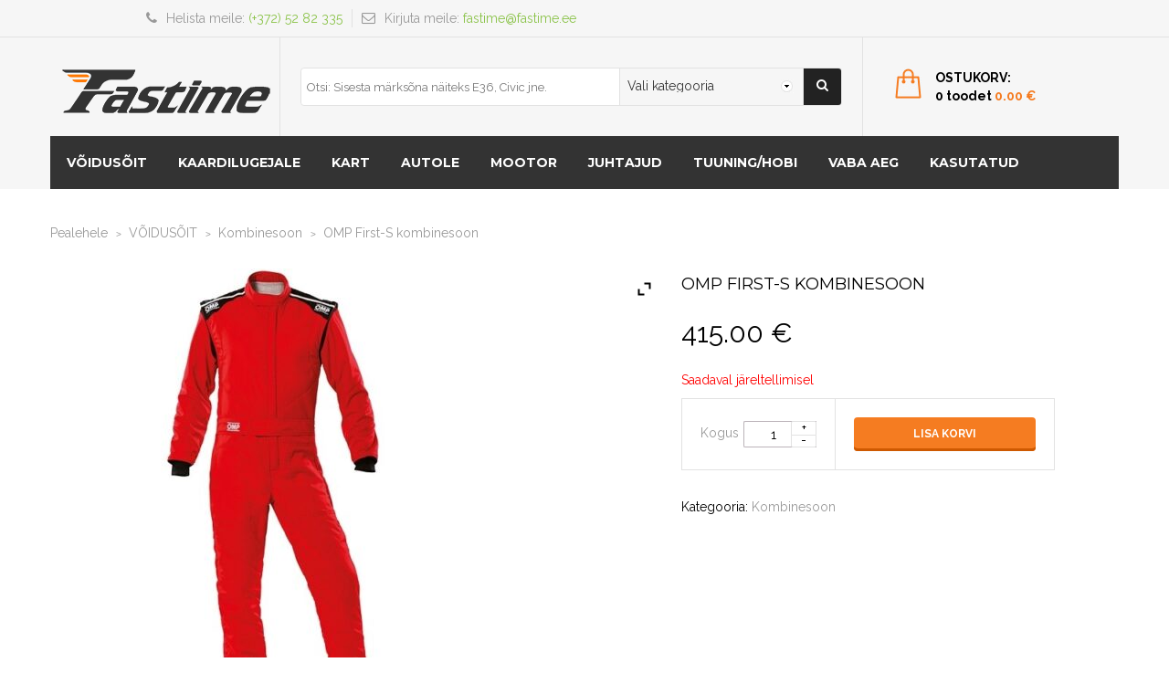

--- FILE ---
content_type: text/html; charset=UTF-8
request_url: https://fastime.ee/toode/omp-first-s-kombinesoon
body_size: 29947
content:
<!DOCTYPE html><html lang="et"><head><meta charset="UTF-8"><meta name="viewport" content="width=device-width"><link rel="profile" href="http://gmpg.org/xfn/11"><link rel="pingback" href="https://fastime.ee/xmlrpc.php"><meta name='robots' content='index, follow, max-image-preview:large, max-snippet:-1, max-video-preview:-1' /><title>OMP First-S kombinesoon | FASTIME</title><link rel="canonical" href="https://www.fastime.ee/toode/omp-first-s-kombinesoon" /><meta property="og:locale" content="et_EE" /><meta property="og:type" content="article" /><meta property="og:title" content="OMP First-S kombinesoon | FASTIME" /><meta property="og:description" content="Tänu eriti pehmele tekstiilist konstruktsioonile on OMP võidusõidukombinesoonil FIRST-S suurepärane materjalist haardumine ja mugav istuvus. Hingavast materjalist veniv sisetükid nimmepiirkonnas ja varrukate all tagavad suurema liikumisvabaduse ja täiusliku istuvuse. Kontrastsed õlarihmad koos diagonaalsete kontrastsete õmblustega annavad OMP FIRST-S-ile moodsa ja sportliku välimuse. Suurused 44-64 Homologeering: FIA 8856-2018" /><meta property="og:url" content="https://www.fastime.ee/toode/omp-first-s-kombinesoon" /><meta property="og:site_name" content="FASTIME" /><meta property="article:publisher" content="https://www.facebook.com/fastime.ee/" /><meta property="article:modified_time" content="2023-03-03T16:27:08+00:00" /><meta property="og:image" content="https://www.fastime.ee/wp-content/uploads/OMP_FirstS_red-suit.jpg" /><meta property="og:image:width" content="600" /><meta property="og:image:height" content="600" /><meta property="og:image:type" content="image/jpeg" /><meta name="twitter:card" content="summary_large_image" /><meta name="twitter:label1" content="Est. reading time" /><meta name="twitter:data1" content="1 minut" /> <script type="application/ld+json" class="yoast-schema-graph">{"@context":"https://schema.org","@graph":[{"@type":"WebPage","@id":"https://www.fastime.ee/toode/omp-first-s-kombinesoon","url":"https://www.fastime.ee/toode/omp-first-s-kombinesoon","name":"OMP First-S kombinesoon | FASTIME","isPartOf":{"@id":"https://fastime.ee/#website"},"primaryImageOfPage":{"@id":"https://www.fastime.ee/toode/omp-first-s-kombinesoon#primaryimage"},"image":{"@id":"https://www.fastime.ee/toode/omp-first-s-kombinesoon#primaryimage"},"thumbnailUrl":"https://fastime.ee/wp-content/uploads/OMP_FirstS_red-suit.jpg","datePublished":"2020-01-15T10:22:37+00:00","dateModified":"2023-03-03T16:27:08+00:00","breadcrumb":{"@id":"https://www.fastime.ee/toode/omp-first-s-kombinesoon#breadcrumb"},"inLanguage":"et","potentialAction":[{"@type":"ReadAction","target":["https://www.fastime.ee/toode/omp-first-s-kombinesoon"]}]},{"@type":"ImageObject","inLanguage":"et","@id":"https://www.fastime.ee/toode/omp-first-s-kombinesoon#primaryimage","url":"https://fastime.ee/wp-content/uploads/OMP_FirstS_red-suit.jpg","contentUrl":"https://fastime.ee/wp-content/uploads/OMP_FirstS_red-suit.jpg","width":600,"height":600},{"@type":"BreadcrumbList","@id":"https://www.fastime.ee/toode/omp-first-s-kombinesoon#breadcrumb","itemListElement":[{"@type":"ListItem","position":1,"name":"Home","item":"https://fastime.ee/"},{"@type":"ListItem","position":2,"name":"Pood","item":"https://www.fastime.ee/pood"},{"@type":"ListItem","position":3,"name":"OMP First-S kombinesoon"}]},{"@type":"WebSite","@id":"https://fastime.ee/#website","url":"https://fastime.ee/","name":"FASTIME","description":"Kõik vajalik kiireks sõiduks","potentialAction":[{"@type":"SearchAction","target":{"@type":"EntryPoint","urlTemplate":"https://fastime.ee/?s={search_term_string}"},"query-input":{"@type":"PropertyValueSpecification","valueRequired":true,"valueName":"search_term_string"}}],"inLanguage":"et"}]}</script> <link rel='dns-prefetch' href='//fonts.googleapis.com' /><link rel="alternate" type="application/rss+xml" title="FASTIME &raquo; RSS" href="https://fastime.ee/feed" /><link rel="alternate" type="application/rss+xml" title="FASTIME &raquo; Kommentaaride RSS" href="https://fastime.ee/comments/feed" /><link rel="alternate" title="oEmbed (JSON)" type="application/json+oembed" href="https://fastime.ee/wp-json/oembed/1.0/embed?url=https%3A%2F%2Ffastime.ee%2Ftoode%2Fomp-first-s-kombinesoon" /><link rel="alternate" title="oEmbed (XML)" type="text/xml+oembed" href="https://fastime.ee/wp-json/oembed/1.0/embed?url=https%3A%2F%2Ffastime.ee%2Ftoode%2Fomp-first-s-kombinesoon&#038;format=xml" /><style id='wp-img-auto-sizes-contain-inline-css' type='text/css'>img:is([sizes=auto i],[sizes^="auto," i]){contain-intrinsic-size:3000px 1500px}
/*# sourceURL=wp-img-auto-sizes-contain-inline-css */</style><link rel='stylesheet' id='dashicons-css' href='https://fastime.ee/wp-includes/css/dashicons.min.css' type='text/css' media='all' /><style id='dashicons-inline-css' type='text/css'>[data-font="Dashicons"]:before {font-family: 'Dashicons' !important;content: attr(data-icon) !important;speak: none !important;font-weight: normal !important;font-variant: normal !important;text-transform: none !important;line-height: 1 !important;font-style: normal !important;-webkit-font-smoothing: antialiased !important;-moz-osx-font-smoothing: grayscale !important;}
/*# sourceURL=dashicons-inline-css */</style><link rel='stylesheet' id='elusive-css' href='https://fastime.ee/wp-content/plugins/menu-icons/vendor/codeinwp/icon-picker/css/types/elusive.min.css' type='text/css' media='all' /><link rel='stylesheet' id='menu-icon-font-awesome-css' href='https://fastime.ee/wp-content/plugins/menu-icons/css/fontawesome/css/all.min.css' type='text/css' media='all' /><link rel='stylesheet' id='foundation-icons-css' href='https://fastime.ee/wp-content/plugins/menu-icons/vendor/codeinwp/icon-picker/css/types/foundation-icons.min.css' type='text/css' media='all' /><link rel='stylesheet' id='genericons-css' href='https://fastime.ee/wp-content/plugins/menu-icons/vendor/codeinwp/icon-picker/css/types/genericons.min.css' type='text/css' media='all' /><link rel='stylesheet' id='menu-icons-extra-css' href='https://fastime.ee/wp-content/plugins/menu-icons/css/extra.min.css' type='text/css' media='all' /><link rel='stylesheet' id='wp-block-library-css' href='https://fastime.ee/wp-includes/css/dist/block-library/style.min.css' type='text/css' media='all' /><link rel='stylesheet' id='wc-blocks-style-css' href='https://fastime.ee/wp-content/cache/autoptimize/css/autoptimize_single_49db983e0920158742ebe0eeb6eacf4d.css' type='text/css' media='all' /><style id='global-styles-inline-css' type='text/css'>:root{--wp--preset--aspect-ratio--square: 1;--wp--preset--aspect-ratio--4-3: 4/3;--wp--preset--aspect-ratio--3-4: 3/4;--wp--preset--aspect-ratio--3-2: 3/2;--wp--preset--aspect-ratio--2-3: 2/3;--wp--preset--aspect-ratio--16-9: 16/9;--wp--preset--aspect-ratio--9-16: 9/16;--wp--preset--color--black: #000000;--wp--preset--color--cyan-bluish-gray: #abb8c3;--wp--preset--color--white: #ffffff;--wp--preset--color--pale-pink: #f78da7;--wp--preset--color--vivid-red: #cf2e2e;--wp--preset--color--luminous-vivid-orange: #ff6900;--wp--preset--color--luminous-vivid-amber: #fcb900;--wp--preset--color--light-green-cyan: #7bdcb5;--wp--preset--color--vivid-green-cyan: #00d084;--wp--preset--color--pale-cyan-blue: #8ed1fc;--wp--preset--color--vivid-cyan-blue: #0693e3;--wp--preset--color--vivid-purple: #9b51e0;--wp--preset--gradient--vivid-cyan-blue-to-vivid-purple: linear-gradient(135deg,rgb(6,147,227) 0%,rgb(155,81,224) 100%);--wp--preset--gradient--light-green-cyan-to-vivid-green-cyan: linear-gradient(135deg,rgb(122,220,180) 0%,rgb(0,208,130) 100%);--wp--preset--gradient--luminous-vivid-amber-to-luminous-vivid-orange: linear-gradient(135deg,rgb(252,185,0) 0%,rgb(255,105,0) 100%);--wp--preset--gradient--luminous-vivid-orange-to-vivid-red: linear-gradient(135deg,rgb(255,105,0) 0%,rgb(207,46,46) 100%);--wp--preset--gradient--very-light-gray-to-cyan-bluish-gray: linear-gradient(135deg,rgb(238,238,238) 0%,rgb(169,184,195) 100%);--wp--preset--gradient--cool-to-warm-spectrum: linear-gradient(135deg,rgb(74,234,220) 0%,rgb(151,120,209) 20%,rgb(207,42,186) 40%,rgb(238,44,130) 60%,rgb(251,105,98) 80%,rgb(254,248,76) 100%);--wp--preset--gradient--blush-light-purple: linear-gradient(135deg,rgb(255,206,236) 0%,rgb(152,150,240) 100%);--wp--preset--gradient--blush-bordeaux: linear-gradient(135deg,rgb(254,205,165) 0%,rgb(254,45,45) 50%,rgb(107,0,62) 100%);--wp--preset--gradient--luminous-dusk: linear-gradient(135deg,rgb(255,203,112) 0%,rgb(199,81,192) 50%,rgb(65,88,208) 100%);--wp--preset--gradient--pale-ocean: linear-gradient(135deg,rgb(255,245,203) 0%,rgb(182,227,212) 50%,rgb(51,167,181) 100%);--wp--preset--gradient--electric-grass: linear-gradient(135deg,rgb(202,248,128) 0%,rgb(113,206,126) 100%);--wp--preset--gradient--midnight: linear-gradient(135deg,rgb(2,3,129) 0%,rgb(40,116,252) 100%);--wp--preset--font-size--small: 13px;--wp--preset--font-size--medium: 20px;--wp--preset--font-size--large: 36px;--wp--preset--font-size--x-large: 42px;--wp--preset--font-family--inter: "Inter", sans-serif;--wp--preset--font-family--cardo: Cardo;--wp--preset--spacing--20: 0.44rem;--wp--preset--spacing--30: 0.67rem;--wp--preset--spacing--40: 1rem;--wp--preset--spacing--50: 1.5rem;--wp--preset--spacing--60: 2.25rem;--wp--preset--spacing--70: 3.38rem;--wp--preset--spacing--80: 5.06rem;--wp--preset--shadow--natural: 6px 6px 9px rgba(0, 0, 0, 0.2);--wp--preset--shadow--deep: 12px 12px 50px rgba(0, 0, 0, 0.4);--wp--preset--shadow--sharp: 6px 6px 0px rgba(0, 0, 0, 0.2);--wp--preset--shadow--outlined: 6px 6px 0px -3px rgb(255, 255, 255), 6px 6px rgb(0, 0, 0);--wp--preset--shadow--crisp: 6px 6px 0px rgb(0, 0, 0);}:where(.is-layout-flex){gap: 0.5em;}:where(.is-layout-grid){gap: 0.5em;}body .is-layout-flex{display: flex;}.is-layout-flex{flex-wrap: wrap;align-items: center;}.is-layout-flex > :is(*, div){margin: 0;}body .is-layout-grid{display: grid;}.is-layout-grid > :is(*, div){margin: 0;}:where(.wp-block-columns.is-layout-flex){gap: 2em;}:where(.wp-block-columns.is-layout-grid){gap: 2em;}:where(.wp-block-post-template.is-layout-flex){gap: 1.25em;}:where(.wp-block-post-template.is-layout-grid){gap: 1.25em;}.has-black-color{color: var(--wp--preset--color--black) !important;}.has-cyan-bluish-gray-color{color: var(--wp--preset--color--cyan-bluish-gray) !important;}.has-white-color{color: var(--wp--preset--color--white) !important;}.has-pale-pink-color{color: var(--wp--preset--color--pale-pink) !important;}.has-vivid-red-color{color: var(--wp--preset--color--vivid-red) !important;}.has-luminous-vivid-orange-color{color: var(--wp--preset--color--luminous-vivid-orange) !important;}.has-luminous-vivid-amber-color{color: var(--wp--preset--color--luminous-vivid-amber) !important;}.has-light-green-cyan-color{color: var(--wp--preset--color--light-green-cyan) !important;}.has-vivid-green-cyan-color{color: var(--wp--preset--color--vivid-green-cyan) !important;}.has-pale-cyan-blue-color{color: var(--wp--preset--color--pale-cyan-blue) !important;}.has-vivid-cyan-blue-color{color: var(--wp--preset--color--vivid-cyan-blue) !important;}.has-vivid-purple-color{color: var(--wp--preset--color--vivid-purple) !important;}.has-black-background-color{background-color: var(--wp--preset--color--black) !important;}.has-cyan-bluish-gray-background-color{background-color: var(--wp--preset--color--cyan-bluish-gray) !important;}.has-white-background-color{background-color: var(--wp--preset--color--white) !important;}.has-pale-pink-background-color{background-color: var(--wp--preset--color--pale-pink) !important;}.has-vivid-red-background-color{background-color: var(--wp--preset--color--vivid-red) !important;}.has-luminous-vivid-orange-background-color{background-color: var(--wp--preset--color--luminous-vivid-orange) !important;}.has-luminous-vivid-amber-background-color{background-color: var(--wp--preset--color--luminous-vivid-amber) !important;}.has-light-green-cyan-background-color{background-color: var(--wp--preset--color--light-green-cyan) !important;}.has-vivid-green-cyan-background-color{background-color: var(--wp--preset--color--vivid-green-cyan) !important;}.has-pale-cyan-blue-background-color{background-color: var(--wp--preset--color--pale-cyan-blue) !important;}.has-vivid-cyan-blue-background-color{background-color: var(--wp--preset--color--vivid-cyan-blue) !important;}.has-vivid-purple-background-color{background-color: var(--wp--preset--color--vivid-purple) !important;}.has-black-border-color{border-color: var(--wp--preset--color--black) !important;}.has-cyan-bluish-gray-border-color{border-color: var(--wp--preset--color--cyan-bluish-gray) !important;}.has-white-border-color{border-color: var(--wp--preset--color--white) !important;}.has-pale-pink-border-color{border-color: var(--wp--preset--color--pale-pink) !important;}.has-vivid-red-border-color{border-color: var(--wp--preset--color--vivid-red) !important;}.has-luminous-vivid-orange-border-color{border-color: var(--wp--preset--color--luminous-vivid-orange) !important;}.has-luminous-vivid-amber-border-color{border-color: var(--wp--preset--color--luminous-vivid-amber) !important;}.has-light-green-cyan-border-color{border-color: var(--wp--preset--color--light-green-cyan) !important;}.has-vivid-green-cyan-border-color{border-color: var(--wp--preset--color--vivid-green-cyan) !important;}.has-pale-cyan-blue-border-color{border-color: var(--wp--preset--color--pale-cyan-blue) !important;}.has-vivid-cyan-blue-border-color{border-color: var(--wp--preset--color--vivid-cyan-blue) !important;}.has-vivid-purple-border-color{border-color: var(--wp--preset--color--vivid-purple) !important;}.has-vivid-cyan-blue-to-vivid-purple-gradient-background{background: var(--wp--preset--gradient--vivid-cyan-blue-to-vivid-purple) !important;}.has-light-green-cyan-to-vivid-green-cyan-gradient-background{background: var(--wp--preset--gradient--light-green-cyan-to-vivid-green-cyan) !important;}.has-luminous-vivid-amber-to-luminous-vivid-orange-gradient-background{background: var(--wp--preset--gradient--luminous-vivid-amber-to-luminous-vivid-orange) !important;}.has-luminous-vivid-orange-to-vivid-red-gradient-background{background: var(--wp--preset--gradient--luminous-vivid-orange-to-vivid-red) !important;}.has-very-light-gray-to-cyan-bluish-gray-gradient-background{background: var(--wp--preset--gradient--very-light-gray-to-cyan-bluish-gray) !important;}.has-cool-to-warm-spectrum-gradient-background{background: var(--wp--preset--gradient--cool-to-warm-spectrum) !important;}.has-blush-light-purple-gradient-background{background: var(--wp--preset--gradient--blush-light-purple) !important;}.has-blush-bordeaux-gradient-background{background: var(--wp--preset--gradient--blush-bordeaux) !important;}.has-luminous-dusk-gradient-background{background: var(--wp--preset--gradient--luminous-dusk) !important;}.has-pale-ocean-gradient-background{background: var(--wp--preset--gradient--pale-ocean) !important;}.has-electric-grass-gradient-background{background: var(--wp--preset--gradient--electric-grass) !important;}.has-midnight-gradient-background{background: var(--wp--preset--gradient--midnight) !important;}.has-small-font-size{font-size: var(--wp--preset--font-size--small) !important;}.has-medium-font-size{font-size: var(--wp--preset--font-size--medium) !important;}.has-large-font-size{font-size: var(--wp--preset--font-size--large) !important;}.has-x-large-font-size{font-size: var(--wp--preset--font-size--x-large) !important;}
/*# sourceURL=global-styles-inline-css */</style><style id='classic-theme-styles-inline-css' type='text/css'>/*! This file is auto-generated */
.wp-block-button__link{color:#fff;background-color:#32373c;border-radius:9999px;box-shadow:none;text-decoration:none;padding:calc(.667em + 2px) calc(1.333em + 2px);font-size:1.125em}.wp-block-file__button{background:#32373c;color:#fff;text-decoration:none}
/*# sourceURL=/wp-includes/css/classic-themes.min.css */</style><link rel='stylesheet' id='contact-form-7-css' href='https://fastime.ee/wp-content/cache/autoptimize/css/autoptimize_single_3fd2afa98866679439097f4ab102fe0a.css' type='text/css' media='all' /><style id='woocommerce-inline-inline-css' type='text/css'>.woocommerce form .form-row .required { visibility: visible; }
/*# sourceURL=woocommerce-inline-inline-css */</style><link rel='stylesheet' id='hamburger.css-css' href='https://fastime.ee/wp-content/cache/autoptimize/css/autoptimize_single_2a34dbc716a5013a0b987ac81ad3e30f.css' type='text/css' media='all' /><link rel='stylesheet' id='wprmenu.css-css' href='https://fastime.ee/wp-content/cache/autoptimize/css/autoptimize_single_52b450e3a97435b349ffb299389ca9ce.css' type='text/css' media='all' /><style id='wprmenu.css-inline-css' type='text/css'>@media only screen and ( max-width: 768px ) {html body div.wprm-wrapper {overflow: scroll;}#wprmenu_bar {background-image: url();background-size: cover ;background-repeat: repeat;}#wprmenu_bar {background-color: #333333;}html body div#mg-wprm-wrap .wpr_submit .icon.icon-search {color: #ffffff;}#wprmenu_bar .menu_title,#wprmenu_bar .wprmenu_icon_menu,#wprmenu_bar .menu_title a {color: #ffffff;}#wprmenu_bar .menu_title a {font-size: 20px;font-weight: ;}#mg-wprm-wrap li.menu-item a {font-size: 15px;text-transform: ;font-weight: ;}#mg-wprm-wrap li.menu-item-has-children ul.sub-menu a {font-size: px;text-transform: ;font-weight: ;}#mg-wprm-wrap li.current-menu-item > a {background: #000000;}#mg-wprm-wrap li.current-menu-item > a,#mg-wprm-wrap li.current-menu-item span.wprmenu_icon{color: #ffffff !important;}#mg-wprm-wrap {background-color: #333333;}.cbp-spmenu-push-toright,.cbp-spmenu-push-toright .mm-slideout {left: 80% ;}.cbp-spmenu-push-toleft {left: -80% ;}#mg-wprm-wrap.cbp-spmenu-right,#mg-wprm-wrap.cbp-spmenu-left,#mg-wprm-wrap.cbp-spmenu-right.custom,#mg-wprm-wrap.cbp-spmenu-left.custom,.cbp-spmenu-vertical {width: 80%;max-width: 400px;}#mg-wprm-wrap ul#wprmenu_menu_ul li.menu-item a,div#mg-wprm-wrap ul li span.wprmenu_icon {color: #ffffff;}#mg-wprm-wrap ul#wprmenu_menu_ul li.menu-item:valid ~ a{color: #ffffff;}#mg-wprm-wrap ul#wprmenu_menu_ul li.menu-item a:hover {background: #000000;color: #ffffff !important;}div#mg-wprm-wrap ul>li:hover>span.wprmenu_icon {color: #ffffff !important;}.wprmenu_bar .hamburger-inner,.wprmenu_bar .hamburger-inner::before,.wprmenu_bar .hamburger-inner::after {background: #ffffff;}.wprmenu_bar .hamburger:hover .hamburger-inner,.wprmenu_bar .hamburger:hover .hamburger-inner::before,.wprmenu_bar .hamburger:hover .hamburger-inner::after {background: #ffffff;}div.wprmenu_bar div.hamburger{padding-right: 6px !important;}#wprmenu_menu.left {width:80%;left: -80%;right: auto;}#wprmenu_menu.right {width:80%;right: -80%;left: auto;}html body div#wprmenu_bar {height : 42px;}#mg-wprm-wrap.cbp-spmenu-left,#mg-wprm-wrap.cbp-spmenu-right,#mg-widgetmenu-wrap.cbp-spmenu-widget-left,#mg-widgetmenu-wrap.cbp-spmenu-widget-right {top: 42px !important;}.wprmenu_bar .hamburger {float: left;}.wprmenu_bar #custom_menu_icon.hamburger {top: px;left: px;float: left !important;background-color: #cccccc;}.wpr_custom_menu #custom_menu_icon {display: block;}html { padding-top: 42px !important; }#wprmenu_bar,#mg-wprm-wrap { display: block; }div#wpadminbar { position: fixed; }}
/*# sourceURL=wprmenu.css-inline-css */</style><link rel='stylesheet' id='wpr_icons-css' href='https://fastime.ee/wp-content/cache/autoptimize/css/autoptimize_single_d313cb2cdb26f9f0450a1f43872208bf.css' type='text/css' media='all' /><link rel='stylesheet' id='wcqi-css-css' href='https://fastime.ee/wp-content/cache/autoptimize/css/autoptimize_single_a68fcf9a62ac3210c67f42d8ddd28ce6.css' type='text/css' media='all' /><link rel='stylesheet' id='brands-styles-css' href='https://fastime.ee/wp-content/cache/autoptimize/css/autoptimize_single_48d56016b20f151be4f24ba6d0eb1be4.css' type='text/css' media='all' /><link rel='stylesheet' id='theme-style-css' href='https://fastime.ee/wp-content/cache/autoptimize/css/autoptimize_single_e2022b03c69bc505a2f86e05a2f86dec.css' type='text/css' media='all' /><link rel='stylesheet' id='bootstrap-orange-css' href='https://fastime.ee/wp-content/cache/autoptimize/css/autoptimize_single_33b633c390e1aa9f24404049acfbb908.css' type='text/css' media='all' /><link rel='stylesheet' id='template-orange-css' href='https://fastime.ee/wp-content/cache/autoptimize/css/autoptimize_single_65531e4f69551642ce85d6773ecfc5fb.css' type='text/css' media='all' /><link rel='stylesheet' id='animate-css-css' href='https://fastime.ee/wp-content/cache/autoptimize/css/autoptimize_single_d6afdcf9233608882f380d9b527d1fdf.css' type='text/css' media='all' /><link rel='stylesheet' id='base-fonticon-css' href='https://fastime.ee/wp-content/cache/autoptimize/css/autoptimize_single_da963145ba18c6109b5af3a94bc1bac8.css' type='text/css' media='all' /><link rel='stylesheet' id='Roboto-css' href='//fonts.googleapis.com/css?family=Roboto%3A500%2C900italic%2C900%2C400italic%2C100%2C700italic%2C300%2C700%2C500italic%2C100italic%2C300italic%2C400&#038;ver=6.9' type='text/css' media='all' /><link rel='stylesheet' id='Open-Sans-css' href='//fonts.googleapis.com/css?family=Open+Sans%3A300italic%2C400italic%2C600italic%2C700italic%2C800italic%2C400%2C300%2C600%2C700%2C800&#038;ver=6.9' type='text/css' media='all' /><link rel='stylesheet' id='Montserrat-css' href='//fonts.googleapis.com/css?family=Montserrat%3A400%2C700&#038;ver=6.9' type='text/css' media='all' /><link rel='stylesheet' id='Raleway-css' href='//fonts.googleapis.com/css?family=Raleway%3A400%2C500%2C600%2C700%2C800%2C900%2C200%2C300%2C100&#038;ver=6.9' type='text/css' media='all' /><link rel='stylesheet' id='Oswald-css' href='//fonts.googleapis.com/css?family=Oswald%3A400%2C700%2C300&#038;ver=6.9' type='text/css' media='all' /><link rel='stylesheet' id='tawcvs-frontend-css' href='https://fastime.ee/wp-content/cache/autoptimize/css/autoptimize_single_ac70b8198afd4695c78daf1bc4ca4838.css' type='text/css' media='all' /><link rel='stylesheet' id='ywzm-prettyPhoto-css' href='https://fastime.ee/wp-content/cache/autoptimize/css/autoptimize_single_3b442db4d67c7be86a7589bfd0943720.css' type='text/css' media='all' /><style id='ywzm-prettyPhoto-inline-css' type='text/css'>div.pp_woocommerce a.pp_contract, div.pp_woocommerce a.pp_expand{
                        content: unset !important;
                        background-color: white;
                        width: 25px;
                        height: 25px;
                        margin-top: 5px;
						margin-left: 5px;
                    }

                    div.pp_woocommerce a.pp_contract, div.pp_woocommerce a.pp_expand:hover{
                        background-color: white;
                    }
                     div.pp_woocommerce a.pp_contract, div.pp_woocommerce a.pp_contract:hover{
                        background-color: white;
                    }

                    a.pp_expand:before, a.pp_contract:before{
                    content: unset !important;
                    }

                     a.pp_expand .expand-button-hidden svg, a.pp_contract .expand-button-hidden svg{
                       width: 25px;
                       height: 25px;
                       padding: 5px;
					}

					.expand-button-hidden path{
                       fill: black;
					}

                    
/*# sourceURL=ywzm-prettyPhoto-inline-css */</style><link rel='stylesheet' id='ywzm-magnifier-css' href='https://fastime.ee/wp-content/cache/autoptimize/css/autoptimize_single_19d8f3747b6cbf204447cd80f23a5118.css' type='text/css' media='all' /><link rel='stylesheet' id='ywzm_frontend-css' href='https://fastime.ee/wp-content/cache/autoptimize/css/autoptimize_single_f66015c0d17d74d1b69ce725f5e55540.css' type='text/css' media='all' /><style id='ywzm_frontend-inline-css' type='text/css'>#slider-prev, #slider-next {
                        background-color: white;
                        border: 2px solid black;
                        width:25px !important;
                        height:25px !important;
                    }

                    .yith_slider_arrow span{
                        width:25px !important;
                        height:25px !important;
                    }
                    
                    #slider-prev:hover, #slider-next:hover {
                        background-color: white;
                        border: 2px solid black;
                    }
                    
                   .thumbnails.slider path:hover {
                        fill:black;
                    }
                    
                    .thumbnails.slider path {
                        fill:black;
                        width:25px !important;
                        height:25px !important;
                    }

                    .thumbnails.slider svg {
                       width: 22px;
                       height: 22px;
                    }

                    
                    a.yith_expand {
                     position: absolute;
                     z-index: 1000;
                     background-color: white;
                     width: 25px;
                     height: 25px;
                     top: 10px;
                     bottom: initial;
                     left: initial;
                     right: 10px;
                     border-radius: 0%;
                    }

                    .expand-button-hidden svg{
                       width: 25px;
                       height: 25px;
					}

					.expand-button-hidden path{
                       fill: black;
					}
                    
/*# sourceURL=ywzm_frontend-inline-css */</style><link rel='stylesheet' id='wpo-woocommerce-css' href='https://fastime.ee/wp-content/cache/autoptimize/css/autoptimize_single_ea6c4a41a8fe081a4f284efad8b2b574.css' type='text/css' media='all' /><link rel='stylesheet' id='js_composer_front-css' href='https://fastime.ee/wp-content/plugins/js_composer/assets/css/js_composer.min.css' type='text/css' media='all' /> <script type="text/javascript" src="https://fastime.ee/wp-includes/js/jquery/jquery.min.js" id="jquery-core-js"></script> <script defer type="text/javascript" src="https://fastime.ee/wp-includes/js/jquery/jquery-migrate.min.js" id="jquery-migrate-js"></script> <script defer type="text/javascript" src="https://fastime.ee/wp-content/plugins/woocommerce/assets/js/jquery-blockui/jquery.blockUI.min.js" id="jquery-blockui-js" data-wp-strategy="defer"></script> <script defer id="wc-add-to-cart-js-extra" src="[data-uri]"></script> <script defer type="text/javascript" src="https://fastime.ee/wp-content/plugins/woocommerce/assets/js/frontend/add-to-cart.min.js" id="wc-add-to-cart-js" data-wp-strategy="defer"></script> <script defer id="wc-single-product-js-extra" src="[data-uri]"></script> <script type="text/javascript" src="https://fastime.ee/wp-content/plugins/woocommerce/assets/js/frontend/single-product.min.js" id="wc-single-product-js" defer="defer" data-wp-strategy="defer"></script> <script type="text/javascript" src="https://fastime.ee/wp-content/plugins/woocommerce/assets/js/js-cookie/js.cookie.min.js" id="js-cookie-js" defer="defer" data-wp-strategy="defer"></script> <script defer id="woocommerce-js-extra" src="[data-uri]"></script> <script type="text/javascript" src="https://fastime.ee/wp-content/plugins/woocommerce/assets/js/frontend/woocommerce.min.js" id="woocommerce-js" defer="defer" data-wp-strategy="defer"></script> <script defer type="text/javascript" src="https://fastime.ee/wp-content/cache/autoptimize/js/autoptimize_single_851f8dba812d4762ed4e16c5baf25cd6.js" id="modernizr-js"></script> <script defer type="text/javascript" src="https://fastime.ee/wp-content/cache/autoptimize/js/autoptimize_single_b4713df0b78aa1688c57628e4f1cab0c.js" id="touchSwipe-js"></script> <script defer id="wprmenu.js-js-extra" src="[data-uri]"></script> <script defer type="text/javascript" src="https://fastime.ee/wp-content/cache/autoptimize/js/autoptimize_single_7f3ad39b05f71f4da4bc4957b0c917a8.js" id="wprmenu.js-js"></script> <script defer type="text/javascript" src="https://fastime.ee/wp-content/plugins/woocommerce-quantity-increment/assets/js/wc-quantity-increment.min.js" id="wcqi-js-js"></script> <script defer type="text/javascript" src="https://fastime.ee/wp-content/cache/autoptimize/js/autoptimize_single_902b7ca09549975e55e136fb0026df9a.js" id="vc_woocommerce-add-to-cart-js-js"></script> <script defer type="text/javascript" src="https://fastime.ee/wp-content/plugins/woocommerce-quantity-increment/assets/js/lib/number-polyfill.min.js" id="wcqi-number-polyfill-js"></script> <script defer type="text/javascript" src="https://fastime.ee/wp-content/themes/premium/js/bootstrap.min.js" id="base_bootstrap_js-js"></script> <link rel="https://api.w.org/" href="https://fastime.ee/wp-json/" /><link rel="alternate" title="JSON" type="application/json" href="https://fastime.ee/wp-json/wp/v2/product/9802" /><link rel="EditURI" type="application/rsd+xml" title="RSD" href="https://fastime.ee/xmlrpc.php?rsd" /><link rel='shortlink' href='https://fastime.ee/?p=9802' /> <script async defer data-domain='www.fastime.ee' src='https://plausible.io/js/plausible.js'></script><style id="woo-custom-stock-status" data-wcss-ver="1.6.2" >.woocommerce div.product .woo-custom-stock-status.in_stock_color { color: #06b106 !important; font-size: inherit }.woo-custom-stock-status.in_stock_color { color: #06b106 !important; font-size: inherit }.wc-block-components-product-badge{display:none!important;}ul .in_stock_color,ul.products .in_stock_color, li.wc-block-grid__product .in_stock_color { color: #06b106 !important; font-size: inherit }.woocommerce-table__product-name .in_stock_color { color: #06b106 !important; font-size: inherit }p.in_stock_color { color: #06b106 !important; font-size: inherit }.woocommerce div.product .wc-block-components-product-price .woo-custom-stock-status{font-size:16px}.woocommerce div.product .woo-custom-stock-status.only_s_left_in_stock_color { color: #06b106 !important; font-size: inherit }.woo-custom-stock-status.only_s_left_in_stock_color { color: #06b106 !important; font-size: inherit }.wc-block-components-product-badge{display:none!important;}ul .only_s_left_in_stock_color,ul.products .only_s_left_in_stock_color, li.wc-block-grid__product .only_s_left_in_stock_color { color: #06b106 !important; font-size: inherit }.woocommerce-table__product-name .only_s_left_in_stock_color { color: #06b106 !important; font-size: inherit }p.only_s_left_in_stock_color { color: #06b106 !important; font-size: inherit }.woocommerce div.product .wc-block-components-product-price .woo-custom-stock-status{font-size:16px}.woocommerce div.product .woo-custom-stock-status.can_be_backordered_color { color: #ff0000 !important; font-size: inherit }.woo-custom-stock-status.can_be_backordered_color { color: #ff0000 !important; font-size: inherit }.wc-block-components-product-badge{display:none!important;}ul .can_be_backordered_color,ul.products .can_be_backordered_color, li.wc-block-grid__product .can_be_backordered_color { color: #ff0000 !important; font-size: inherit }.woocommerce-table__product-name .can_be_backordered_color { color: #ff0000 !important; font-size: inherit }p.can_be_backordered_color { color: #ff0000 !important; font-size: inherit }.woocommerce div.product .wc-block-components-product-price .woo-custom-stock-status{font-size:16px}.woocommerce div.product .woo-custom-stock-status.s_in_stock_color { color: #06b106 !important; font-size: inherit }.woo-custom-stock-status.s_in_stock_color { color: #06b106 !important; font-size: inherit }.wc-block-components-product-badge{display:none!important;}ul .s_in_stock_color,ul.products .s_in_stock_color, li.wc-block-grid__product .s_in_stock_color { color: #06b106 !important; font-size: inherit }.woocommerce-table__product-name .s_in_stock_color { color: #06b106 !important; font-size: inherit }p.s_in_stock_color { color: #06b106 !important; font-size: inherit }.woocommerce div.product .wc-block-components-product-price .woo-custom-stock-status{font-size:16px}.woocommerce div.product .woo-custom-stock-status.available_on_backorder_color { color: #ff0000 !important; font-size: inherit }.woo-custom-stock-status.available_on_backorder_color { color: #ff0000 !important; font-size: inherit }.wc-block-components-product-badge{display:none!important;}ul .available_on_backorder_color,ul.products .available_on_backorder_color, li.wc-block-grid__product .available_on_backorder_color { color: #ff0000 !important; font-size: inherit }.woocommerce-table__product-name .available_on_backorder_color { color: #ff0000 !important; font-size: inherit }p.available_on_backorder_color { color: #ff0000 !important; font-size: inherit }.woocommerce div.product .wc-block-components-product-price .woo-custom-stock-status{font-size:16px}.woocommerce div.product .woo-custom-stock-status.out_of_stock_color { color: #ff0000 !important; font-size: inherit }.woo-custom-stock-status.out_of_stock_color { color: #ff0000 !important; font-size: inherit }.wc-block-components-product-badge{display:none!important;}ul .out_of_stock_color,ul.products .out_of_stock_color, li.wc-block-grid__product .out_of_stock_color { color: #ff0000 !important; font-size: inherit }.woocommerce-table__product-name .out_of_stock_color { color: #ff0000 !important; font-size: inherit }p.out_of_stock_color { color: #ff0000 !important; font-size: inherit }.woocommerce div.product .wc-block-components-product-price .woo-custom-stock-status{font-size:16px}.woocommerce div.product .woo-custom-stock-status.grouped_product_stock_status_color { color: #77a464 !important; font-size: inherit }.woo-custom-stock-status.grouped_product_stock_status_color { color: #77a464 !important; font-size: inherit }.wc-block-components-product-badge{display:none!important;}ul .grouped_product_stock_status_color,ul.products .grouped_product_stock_status_color, li.wc-block-grid__product .grouped_product_stock_status_color { color: #77a464 !important; font-size: inherit }.woocommerce-table__product-name .grouped_product_stock_status_color { color: #77a464 !important; font-size: inherit }p.grouped_product_stock_status_color { color: #77a464 !important; font-size: inherit }.woocommerce div.product .wc-block-components-product-price .woo-custom-stock-status{font-size:16px}.wd-product-stock.stock{display:none}.woocommerce-variation-price:not(:empty)+.woocommerce-variation-availability { margin-left: 0px; }.woocommerce-variation-price{
			display:block!important}.woocommerce-variation-availability{
			display:block!important}</style><script defer src="data:text/javascript;base64,"></script><script type="text/javascript">(function(url){
	if(/(?:Chrome\/26\.0\.1410\.63 Safari\/537\.31|WordfenceTestMonBot)/.test(navigator.userAgent)){ return; }
	var addEvent = function(evt, handler) {
		if (window.addEventListener) {
			document.addEventListener(evt, handler, false);
		} else if (window.attachEvent) {
			document.attachEvent('on' + evt, handler);
		}
	};
	var removeEvent = function(evt, handler) {
		if (window.removeEventListener) {
			document.removeEventListener(evt, handler, false);
		} else if (window.detachEvent) {
			document.detachEvent('on' + evt, handler);
		}
	};
	var evts = 'contextmenu dblclick drag dragend dragenter dragleave dragover dragstart drop keydown keypress keyup mousedown mousemove mouseout mouseover mouseup mousewheel scroll'.split(' ');
	var logHuman = function() {
		if (window.wfLogHumanRan) { return; }
		window.wfLogHumanRan = true;
		var wfscr = document.createElement('script');
		wfscr.type = 'text/javascript';
		wfscr.async = true;
		wfscr.src = url + '&r=' + Math.random();
		(document.getElementsByTagName('head')[0]||document.getElementsByTagName('body')[0]).appendChild(wfscr);
		for (var i = 0; i < evts.length; i++) {
			removeEvent(evts[i], logHuman);
		}
	};
	for (var i = 0; i < evts.length; i++) {
		addEvent(evts[i], logHuman);
	}
})('//fastime.ee/?wordfence_lh=1&hid=9D2A4DC3C8D1F90EC1D252580F762064');</script> <noscript><style>.woocommerce-product-gallery{ opacity: 1 !important; }</style></noscript><meta name="generator" content="Elementor 3.27.2; features: e_font_icon_svg, additional_custom_breakpoints, e_element_cache; settings: css_print_method-external, google_font-enabled, font_display-swap"><meta name="generator" content="Powered by Visual Composer - drag and drop page builder for WordPress."/> <!--[if lte IE 9]><link rel="stylesheet" type="text/css" href="https://fastime.ee/wp-content/plugins/js_composer/assets/css/vc_lte_ie9.min.css" media="screen"><![endif]--><!--[if IE  8]><link rel="stylesheet" type="text/css" href="https://fastime.ee/wp-content/plugins/js_composer/assets/css/vc-ie8.min.css" media="screen"><![endif]--><style>.woocommerce div.product .cart.variations_form .tawcvs-swatches,
                .woocommerce:not(.archive) li.product .cart.variations_form .tawcvs-swatches,
                .woocommerce.single-product .cart.variations_form .tawcvs-swatches,
                .wc-product-table-wrapper .cart.variations_form .tawcvs-swatches,
                .woocommerce.archive .cart.variations_form .tawcvs-swatches {
                    margin-top: 0px;
                    margin-right: 15px;
                    margin-bottom: 15px;
                    margin-left: 0px;
                    padding-top: 0px;
                    padding-right: 0px;
                    padding-bottom: 0px;
                    padding-left: 0px;
                }

                .woocommerce div.product .cart.variations_form .tawcvs-swatches .swatch-item-wrapper,
                .woocommerce:not(.archive) li.product .cart.variations_form .tawcvs-swatches .swatch-item-wrapper,
                .woocommerce.single-product .cart.variations_form .tawcvs-swatches .swatch-item-wrapper,
                .wc-product-table-wrapper .cart.variations_form .tawcvs-swatches .swatch-item-wrapper,
                .woocommerce.archive .cart.variations_form .tawcvs-swatches .swatch-item-wrapper {
                 margin-top: 0px !important;
                    margin-right: 15px !important;
                    margin-bottom: 15px !important;
                    margin-left: 0px !important;
                    padding-top: 0px !important;
                    padding-right: 0px !important;
                    padding-bottom: 0px !important;
                    padding-left: 0px !important;
                }

                /*tooltip*/
                .woocommerce div.product .cart.variations_form .tawcvs-swatches .swatch .swatch__tooltip,
                .woocommerce:not(.archive) li.product .cart.variations_form .tawcvs-swatches .swatch .swatch__tooltip,
                .woocommerce.single-product .cart.variations_form .tawcvs-swatches .swatch .swatch__tooltip,
                .wc-product-table-wrapper .cart.variations_form .tawcvs-swatches .swatch .swatch__tooltip,
                .woocommerce.archive .cart.variations_form .tawcvs-swatches .swatch .swatch__tooltip {
                 width: px;
                    max-width: px;
                    line-height: 1;
                }</style><style>.e-con.e-parent:nth-of-type(n+4):not(.e-lazyloaded):not(.e-no-lazyload),
				.e-con.e-parent:nth-of-type(n+4):not(.e-lazyloaded):not(.e-no-lazyload) * {
					background-image: none !important;
				}
				@media screen and (max-height: 1024px) {
					.e-con.e-parent:nth-of-type(n+3):not(.e-lazyloaded):not(.e-no-lazyload),
					.e-con.e-parent:nth-of-type(n+3):not(.e-lazyloaded):not(.e-no-lazyload) * {
						background-image: none !important;
					}
				}
				@media screen and (max-height: 640px) {
					.e-con.e-parent:nth-of-type(n+2):not(.e-lazyloaded):not(.e-no-lazyload),
					.e-con.e-parent:nth-of-type(n+2):not(.e-lazyloaded):not(.e-no-lazyload) * {
						background-image: none !important;
					}
				}</style> <script defer src="[data-uri]"></script> <style class='wp-fonts-local' type='text/css'>@font-face{font-family:Inter;font-style:normal;font-weight:300 900;font-display:fallback;src:url('https://fastime.ee/wp-content/plugins/woocommerce/assets/fonts/Inter-VariableFont_slnt,wght.woff2') format('woff2');font-stretch:normal;}
@font-face{font-family:Cardo;font-style:normal;font-weight:400;font-display:fallback;src:url('https://fastime.ee/wp-content/plugins/woocommerce/assets/fonts/cardo_normal_400.woff2') format('woff2');}</style><link rel="icon" href="https://fastime.ee/wp-content/uploads/cropped-icon3-1-32x32.png" sizes="32x32" /><link rel="icon" href="https://fastime.ee/wp-content/uploads/cropped-icon3-1-192x192.png" sizes="192x192" /><link rel="apple-touch-icon" href="https://fastime.ee/wp-content/uploads/cropped-icon3-1-180x180.png" /><meta name="msapplication-TileImage" content="https://fastime.ee/wp-content/uploads/cropped-icon3-1-270x270.png" /><style type="text/css" id="wp-custom-css">.fa-bars { 
display:none; 
} 



input[type="radio"] {
	-webkit-appearance: radio; 
	!important;
}</style><noscript><style type="text/css">.wpb_animate_when_almost_visible { opacity: 1; }</style></noscript></head><body class="wp-singular product-template-default single single-product postid-9802 wp-theme-premium theme-premium woocommerce woocommerce-page woocommerce-no-js wpo-animate-scroll  g wpb-js-composer js-comp-ver-4.11.2 vc_responsive elementor-default elementor-kit-15029"><section class="wpo-wrapper stheader-2 row-offcanvas row-offcanvas-left"><section id="wpo-topbar" class="wpo-topbar hidden-sm hidden-xs"><div class="container"><div class="row"><div class="col-md-6"><aside id="text-3" class="widget  clearfix widget_text"><div class="textwidget"><div class="feedback pull-right"> <i class="fa fa-envelope-o"></i>Kirjuta meile: <a class="green" href="#">fastime@fastime.ee</a></div><div class="support pull-right"> <i class="fa fa-phone"></i><span>Helista meile:</span><strong class="green"> (+372) 52 82 335</strong></div></div></aside></div></div></div></section><header id="wpo-header" class="wpo-header header-default"><div class="container"><div class="container-inner header-wrap"><div class="clearfix header-top "><div class="logo pull-left"><div class="logo-in-theme"><div class="logo text-logo"> <a href="https://fastime.ee/"> <img src="https://fastime.ee/wp-content/uploads/fastime-logo2.png" alt="FASTIME"> </a></div></div></div><div class="pull-left header-center hidden-xs"><div class="categories_searchform"><form role="search" method="get" class="input-group search-category" action="https://fastime.ee/"> <input name="s" id="s" maxlength="60" class="form-control search-category-input" type="text" size="20" placeholder="Otsi: Sisesta märksõna näiteks E36, Civic jne."><div class="input-group-addon search-category-container"> <label class="select"> <select  name='product_cat' id='product_cat' class='dropdown_product_cat'><option value='' selected='selected'>Vali kategooria</option><option class="level-0" value="ladu-tuhjaks">***LADU TÜHJAKS!***&nbsp;&nbsp;(1)</option><option class="level-0" value="autole">Autole&nbsp;&nbsp;(201)</option><option class="level-1" value="auto-tombamiseks">&nbsp;&nbsp;&nbsp;Auto tõmbamiseks&nbsp;&nbsp;(11)</option><option class="level-1" value="elekter">&nbsp;&nbsp;&nbsp;Elekter&nbsp;&nbsp;(78)</option><option class="level-2" value="akud">&nbsp;&nbsp;&nbsp;&nbsp;&nbsp;&nbsp;Akud&nbsp;&nbsp;(5)</option><option class="level-2" value="lisatuled">&nbsp;&nbsp;&nbsp;&nbsp;&nbsp;&nbsp;Lisatuled&nbsp;&nbsp;(3)</option><option class="level-2" value="lulitid">&nbsp;&nbsp;&nbsp;&nbsp;&nbsp;&nbsp;LÜLITID&nbsp;&nbsp;(37)</option><option class="level-2" value="muu-elekter">&nbsp;&nbsp;&nbsp;&nbsp;&nbsp;&nbsp;Muu&nbsp;&nbsp;(5)</option><option class="level-2" value="naidikud">&nbsp;&nbsp;&nbsp;&nbsp;&nbsp;&nbsp;Näidikud&nbsp;&nbsp;(14)</option><option class="level-1" value="istmedfia">&nbsp;&nbsp;&nbsp;Istmed FIA&nbsp;&nbsp;(37)</option><option class="level-2" value="istmetarvikud">&nbsp;&nbsp;&nbsp;&nbsp;&nbsp;&nbsp;Istme tarvikud&nbsp;&nbsp;(11)</option><option class="level-1" value="kinnitused">&nbsp;&nbsp;&nbsp;Kinnitused&nbsp;&nbsp;(18)</option><option class="level-1" value="kutusesusteem">&nbsp;&nbsp;&nbsp;KÜTUSESÜSTEEM&nbsp;&nbsp;(24)</option><option class="level-2" value="kutusepaagid">&nbsp;&nbsp;&nbsp;&nbsp;&nbsp;&nbsp;Kütusepaagid&nbsp;&nbsp;(2)</option><option class="level-2" value="kutusepumbad">&nbsp;&nbsp;&nbsp;&nbsp;&nbsp;&nbsp;Kütusepumbad&nbsp;&nbsp;(11)</option><option class="level-2" value="kutuserohu-regulaator">&nbsp;&nbsp;&nbsp;&nbsp;&nbsp;&nbsp;Kütuserõhu regulaator&nbsp;&nbsp;(6)</option><option class="level-2" value="lisatarvikud">&nbsp;&nbsp;&nbsp;&nbsp;&nbsp;&nbsp;Lisatarvikud&nbsp;&nbsp;(7)</option><option class="level-2" value="pihustid">&nbsp;&nbsp;&nbsp;&nbsp;&nbsp;&nbsp;Pihustid&nbsp;&nbsp;(1)</option><option class="level-1" value="poluuretaan-puksid">&nbsp;&nbsp;&nbsp;Polüuretaan puksid&nbsp;&nbsp;(2)</option><option class="level-1" value="porilapid">&nbsp;&nbsp;&nbsp;Porilapid&nbsp;&nbsp;(13)</option><option class="level-1" value="tulekustutus">&nbsp;&nbsp;&nbsp;Tulekustutus&nbsp;&nbsp;(7)</option><option class="level-1" value="turvapuur">&nbsp;&nbsp;&nbsp;Turvapuur&nbsp;&nbsp;(4)</option><option class="level-0" value="eripakkumine">ERIPAKKUMINE&nbsp;&nbsp;(10)</option><option class="level-0" value="evosti">EVO / STI&nbsp;&nbsp;(1)</option><option class="level-0" value="intercooler">Intercooler&nbsp;&nbsp;(10)</option><option class="level-0" value="jahutus">JAHUTUS&nbsp;&nbsp;(45)</option><option class="level-1" value="jahutusvedelik">&nbsp;&nbsp;&nbsp;Jahutusvedelik&nbsp;&nbsp;(1)</option><option class="level-1" value="lisavarustus-jahutus">&nbsp;&nbsp;&nbsp;Lisavarustus&nbsp;&nbsp;(4)</option><option class="level-1" value="oliradiaator">&nbsp;&nbsp;&nbsp;Õliradiaator&nbsp;&nbsp;(5)</option><option class="level-1" value="veepumbad">&nbsp;&nbsp;&nbsp;Veepumbad&nbsp;&nbsp;(14)</option><option class="level-1" value="ventilaatorid">&nbsp;&nbsp;&nbsp;Ventilaatorid&nbsp;&nbsp;(11)</option><option class="level-0" value="jouulekanne">JÕUÜLEKANNE&nbsp;&nbsp;(9)</option><option class="level-1" value="kaigukasti-flantsid">&nbsp;&nbsp;&nbsp;Käigukasti flantsid&nbsp;&nbsp;(1)</option><option class="level-1" value="sidurikettad">&nbsp;&nbsp;&nbsp;Sidurikettad&nbsp;&nbsp;(5)</option><option class="level-1" value="sidurikomplektid">&nbsp;&nbsp;&nbsp;Sidurikomplektid&nbsp;&nbsp;(6)</option><option class="level-1" value="sidurikorvid">&nbsp;&nbsp;&nbsp;Sidurikorvid&nbsp;&nbsp;(3)</option><option class="level-0" value="kaardilugejale">Kaardilugejale&nbsp;&nbsp;(21)</option><option class="level-0" value="kart">KART&nbsp;&nbsp;(46)</option><option class="level-1" value="kaelatoed-kart">&nbsp;&nbsp;&nbsp;Kaelatoed-kaitsed&nbsp;&nbsp;(6)</option><option class="level-1" value="kiivrid-kart">&nbsp;&nbsp;&nbsp;Kiivrid&nbsp;&nbsp;(7)</option><option class="level-1" value="kiivrisukad">&nbsp;&nbsp;&nbsp;Kiivrisukad&nbsp;&nbsp;(7)</option><option class="level-1" value="kindad-kart">&nbsp;&nbsp;&nbsp;Kindad&nbsp;&nbsp;(16)</option><option class="level-1" value="kombinesoonid">&nbsp;&nbsp;&nbsp;Kombinesoonid&nbsp;&nbsp;(5)</option><option class="level-1" value="saapad-kart">&nbsp;&nbsp;&nbsp;Saapad&nbsp;&nbsp;(2)</option><option class="level-1" value="tarvikud-kart">&nbsp;&nbsp;&nbsp;Tarvikud&nbsp;&nbsp;(3)</option><option class="level-0" value="kiivrid">Kiivrid&nbsp;&nbsp;(75)</option><option class="level-1" value="tarvikud-kiivrid">&nbsp;&nbsp;&nbsp;Tarvikud&nbsp;&nbsp;(23)</option><option class="level-0" value="kinkekaart">KINKEKAART&nbsp;&nbsp;(1)</option><option class="level-0" value="maxxecu">MaxxECU&nbsp;&nbsp;(16)</option><option class="level-1" value="maxxecu-2">&nbsp;&nbsp;&nbsp;Juhtaju kitid&nbsp;&nbsp;(6)</option><option class="level-1" value="maxxecu-maxxecu">&nbsp;&nbsp;&nbsp;Plug and Play kitid&nbsp;&nbsp;(10)</option><option class="level-2" value="audi">&nbsp;&nbsp;&nbsp;&nbsp;&nbsp;&nbsp;Audi&nbsp;&nbsp;(7)</option><option class="level-2" value="bmw">&nbsp;&nbsp;&nbsp;&nbsp;&nbsp;&nbsp;Bmw&nbsp;&nbsp;(1)</option><option class="level-2" value="ford">&nbsp;&nbsp;&nbsp;&nbsp;&nbsp;&nbsp;Ford&nbsp;&nbsp;(1)</option><option class="level-2" value="mitsubishi">&nbsp;&nbsp;&nbsp;&nbsp;&nbsp;&nbsp;Mitsubishi&nbsp;&nbsp;(1)</option><option class="level-0" value="mootor">MOOTOR&nbsp;&nbsp;(78)</option><option class="level-1" value="kepsud">&nbsp;&nbsp;&nbsp;Kepsud&nbsp;&nbsp;(8)</option><option class="level-1" value="kolvid">&nbsp;&nbsp;&nbsp;Kolvid&nbsp;&nbsp;(5)</option><option class="level-1" value="lisavarustus-mootor">&nbsp;&nbsp;&nbsp;Õlipunnid&nbsp;&nbsp;(1)</option><option class="level-1" value="tikkpolt">&nbsp;&nbsp;&nbsp;Poldid-tikud&nbsp;&nbsp;(2)</option><option class="level-1" value="rihmarattad">&nbsp;&nbsp;&nbsp;Rihmarattad&nbsp;&nbsp;(1)</option><option class="level-1" value="saaled">&nbsp;&nbsp;&nbsp;Saaled&nbsp;&nbsp;(7)</option><option class="level-1" value="sisse-valjalase">&nbsp;&nbsp;&nbsp;Sisse- /väljalase&nbsp;&nbsp;(52)</option><option class="level-2" value="alu-torud">&nbsp;&nbsp;&nbsp;&nbsp;&nbsp;&nbsp;Alu torud&nbsp;&nbsp;(6)</option><option class="level-2" value="bov-klapid">&nbsp;&nbsp;&nbsp;&nbsp;&nbsp;&nbsp;BOV klapid&nbsp;&nbsp;(4)</option><option class="level-2" value="klambrid">&nbsp;&nbsp;&nbsp;&nbsp;&nbsp;&nbsp;Klambrid&nbsp;&nbsp;(1)</option><option class="level-2" value="lodvikud-sisselaskesusteem">&nbsp;&nbsp;&nbsp;&nbsp;&nbsp;&nbsp;Lõdvikud&nbsp;&nbsp;(17)</option><option class="level-2" value="ohufiltrid">&nbsp;&nbsp;&nbsp;&nbsp;&nbsp;&nbsp;Õhufiltrid&nbsp;&nbsp;(22)</option><option class="level-2" value="summutid-ja-tarvikud">&nbsp;&nbsp;&nbsp;&nbsp;&nbsp;&nbsp;summutid ja tarvikud&nbsp;&nbsp;(2)</option><option class="level-1" value="tihendid">&nbsp;&nbsp;&nbsp;Tihendid&nbsp;&nbsp;(2)</option><option class="level-0" value="pidurid">Pidurid&nbsp;&nbsp;(47)</option><option class="level-1" value="kasipidur">&nbsp;&nbsp;&nbsp;Käsipidur&nbsp;&nbsp;(28)</option><option class="level-1" value="pedalbox">&nbsp;&nbsp;&nbsp;Pedalbox&nbsp;&nbsp;(1)</option><option class="level-1" value="pidurikettad">&nbsp;&nbsp;&nbsp;Pidurikettad&nbsp;&nbsp;(3)</option><option class="level-1" value="piduriklotsid">&nbsp;&nbsp;&nbsp;Piduriklotsid&nbsp;&nbsp;(8)</option><option class="level-1" value="piduriregulaatorid">&nbsp;&nbsp;&nbsp;Piduriregulaatorid&nbsp;&nbsp;(7)</option><option class="level-1" value="pidurisilindrid">&nbsp;&nbsp;&nbsp;Pidurisilindrid&nbsp;&nbsp;(18)</option><option class="level-0" value="rehvid">Rehvid&nbsp;&nbsp;(4)</option><option class="level-0" value="rehvipehmendaja">Rehvipehmendaja&nbsp;&nbsp;(2)</option><option class="level-0" value="roolisusteem">Roolisüsteem&nbsp;&nbsp;(73)</option><option class="level-1" value="rooli-adapter">&nbsp;&nbsp;&nbsp;Rooli adapter&nbsp;&nbsp;(15)</option><option class="level-1" value="rooli-kiirkinnitus">&nbsp;&nbsp;&nbsp;Rooli kiirkinnitus&nbsp;&nbsp;(5)</option><option class="level-1" value="rooli-lisanupud">&nbsp;&nbsp;&nbsp;Rooli lisanupud&nbsp;&nbsp;(3)</option><option class="level-1" value="roolid">&nbsp;&nbsp;&nbsp;Roolid&nbsp;&nbsp;(51)</option><option class="level-0" value="sidesusteemid">Sidesüsteemid&nbsp;&nbsp;(62)</option><option class="level-0" value="tarvikud">Tarvikud&nbsp;&nbsp;(23)</option><option class="level-1" value="teisedtarvikud">&nbsp;&nbsp;&nbsp;Teised tarvikud&nbsp;&nbsp;(7)</option><option class="level-1" value="vorgud">&nbsp;&nbsp;&nbsp;Võrgud&nbsp;&nbsp;(7)</option><option class="level-0" value="turvavood">TURVAVARUSTUS&nbsp;&nbsp;(42)</option><option class="level-0" value="tuuning-hobi">Tuuning/hobi&nbsp;&nbsp;(29)</option><option class="level-1" value="hobi-soiduvarustus">&nbsp;&nbsp;&nbsp;Hobi sõiduvarustus&nbsp;&nbsp;(11)</option><option class="level-1" value="sportistmed">&nbsp;&nbsp;&nbsp;Sportistmed&nbsp;&nbsp;(5)</option><option class="level-1" value="sportroolid">&nbsp;&nbsp;&nbsp;Sportroolid&nbsp;&nbsp;(7)</option><option class="level-1" value="turvavood-tarvikud">&nbsp;&nbsp;&nbsp;Turvavööd ja tarvikud&nbsp;&nbsp;(6)</option><option class="level-0" value="ulelaadimine">ÜLELAADIMINE&nbsp;&nbsp;(9)</option><option class="level-1" value="olipuudur">&nbsp;&nbsp;&nbsp;Õlipüüdur&nbsp;&nbsp;(2)</option><option class="level-1" value="solenoid">&nbsp;&nbsp;&nbsp;Solenoid&nbsp;&nbsp;(2)</option><option class="level-0" value="vaakumvoolikud">Vaakumvoolikud&nbsp;&nbsp;(3)</option><option class="level-0" value="vaba-aeg">Vaba aeg&nbsp;&nbsp;(65)</option><option class="level-1" value="aksessuaarid">&nbsp;&nbsp;&nbsp;Aksessuaarid&nbsp;&nbsp;(11)</option><option class="level-1" value="jalatsid">&nbsp;&nbsp;&nbsp;Jalatsid&nbsp;&nbsp;(13)</option><option class="level-1" value="reisikotid">&nbsp;&nbsp;&nbsp;Reisikotid&nbsp;&nbsp;(4)</option><option class="level-1" value="riided">&nbsp;&nbsp;&nbsp;Riided&nbsp;&nbsp;(24)</option><option class="level-2" value="jopedjakid">&nbsp;&nbsp;&nbsp;&nbsp;&nbsp;&nbsp;Joped / Jakid&nbsp;&nbsp;(9)</option><option class="level-2" value="mutsid">&nbsp;&nbsp;&nbsp;&nbsp;&nbsp;&nbsp;Mütsid&nbsp;&nbsp;(10)</option><option class="level-2" value="muu">&nbsp;&nbsp;&nbsp;&nbsp;&nbsp;&nbsp;Muu&nbsp;&nbsp;(2)</option><option class="level-2" value="sargid">&nbsp;&nbsp;&nbsp;&nbsp;&nbsp;&nbsp;Särgid&nbsp;&nbsp;(3)</option><option class="level-1" value="toolid">&nbsp;&nbsp;&nbsp;Toolid&nbsp;&nbsp;(6)</option><option class="level-0" value="valjalaskesusteem">VÄLJALASKESÜSTEEM&nbsp;&nbsp;(64)</option><option class="level-1" value="flantsid-ja-tihendid">&nbsp;&nbsp;&nbsp;Flantsid ja tihendid&nbsp;&nbsp;(7)</option><option class="level-1" value="garrett">&nbsp;&nbsp;&nbsp;Garrett&nbsp;&nbsp;(9)</option><option class="level-2" value="g25">&nbsp;&nbsp;&nbsp;&nbsp;&nbsp;&nbsp;G25&nbsp;&nbsp;(2)</option><option class="level-2" value="gt-r">&nbsp;&nbsp;&nbsp;&nbsp;&nbsp;&nbsp;GT-R&nbsp;&nbsp;(5)</option><option class="level-2" value="gtx">&nbsp;&nbsp;&nbsp;&nbsp;&nbsp;&nbsp;GTX&nbsp;&nbsp;(1)</option><option class="level-1" value="holset">&nbsp;&nbsp;&nbsp;Holset&nbsp;&nbsp;(6)</option><option class="level-1" value="termoisolatsioon">&nbsp;&nbsp;&nbsp;Termoisolatsioon&nbsp;&nbsp;(22)</option><option class="level-1" value="turbo">&nbsp;&nbsp;&nbsp;Turbo&nbsp;&nbsp;(12)</option><option class="level-2" value="borgwarner">&nbsp;&nbsp;&nbsp;&nbsp;&nbsp;&nbsp;Borgwarner&nbsp;&nbsp;(2)</option><option class="level-2" value="precision-turbo">&nbsp;&nbsp;&nbsp;&nbsp;&nbsp;&nbsp;Precision turbo&nbsp;&nbsp;(2)</option><option class="level-2" value="pulsar-turbo">&nbsp;&nbsp;&nbsp;&nbsp;&nbsp;&nbsp;Pulsar turbo&nbsp;&nbsp;(3)</option><option class="level-1" value="v-band">&nbsp;&nbsp;&nbsp;V-band&nbsp;&nbsp;(4)</option><option class="level-1" value="wastegate">&nbsp;&nbsp;&nbsp;Wastegate&nbsp;&nbsp;(11)</option><option class="level-0" value="vedrustus">Vedrustus&nbsp;&nbsp;(4)</option><option class="level-0" value="veljed-rehvid">VELJED/REHVID&nbsp;&nbsp;(40)</option><option class="level-1" value="concaver">&nbsp;&nbsp;&nbsp;Concaver&nbsp;&nbsp;(4)</option><option class="level-1" value="imaz-veljed">&nbsp;&nbsp;&nbsp;IMAZ veljed&nbsp;&nbsp;(1)</option><option class="level-1" value="japan-racing">&nbsp;&nbsp;&nbsp;Japan Racing&nbsp;&nbsp;(11)</option><option class="level-1" value="veljemutrid-poldid">&nbsp;&nbsp;&nbsp;Veljemutrid ja -poldid&nbsp;&nbsp;(22)</option><option class="level-1" value="ventiilid">&nbsp;&nbsp;&nbsp;Ventiilid&nbsp;&nbsp;(2)</option><option class="level-0" value="voidusoit">VÕIDUSÕIT&nbsp;&nbsp;(254)</option><option class="level-1" value="hans">&nbsp;&nbsp;&nbsp;Hans / Hybrid kaelatoed&nbsp;&nbsp;(11)</option><option class="level-1" value="kindad">&nbsp;&nbsp;&nbsp;Kindad&nbsp;&nbsp;(30)</option><option class="level-1" value="kinnised-voidusoit">&nbsp;&nbsp;&nbsp;Kinnised kiivrid&nbsp;&nbsp;(17)</option><option class="level-1" value="kombinesoon">&nbsp;&nbsp;&nbsp;Kombinesoon&nbsp;&nbsp;(41)</option><option class="level-1" value="lahtised-voidusoit">&nbsp;&nbsp;&nbsp;Lahtised kiivrid&nbsp;&nbsp;(35)</option><option class="level-1" value="saapad">&nbsp;&nbsp;&nbsp;Saapad&nbsp;&nbsp;(23)</option><option class="level-1" value="tulekindel-aluspesu">&nbsp;&nbsp;&nbsp;Tulekindel aluspesu&nbsp;&nbsp;(32)</option><option class="level-1" value="turvavood-voidusoit">&nbsp;&nbsp;&nbsp;Turvavööd FIA/SFI&nbsp;&nbsp;(38)</option><option class="level-1" value="kotid-voidusoit">&nbsp;&nbsp;&nbsp;Varustuse kotid&nbsp;&nbsp;(27)</option> </select> </label></div><div class="input-group-btn"> <label class="btn btn-search"><input type="submit" id="searchsubmit" class="fa searchsubmit" value="&#xf002;"/></label> <input type="hidden" name="post_type" value="product"/></div></form></div></div><div class="pull-left hidden-md hidden-sm hidden-xs"><div class="top-cart hidden-xs"><div id="cart" class="dropdown"><div class="cart-icon"> <span class="hidden-sm hidden-xs">Ostukorv:</span></div> <a class="dropdown-toggle mini-cart" data-toggle="dropdown" data-hover="dropdown" data-delay="0" href="" title="Vaata oma ostukorvi"> 0 toodet <span class="woocommerce-Price-amount amount"><bdi>0.00&nbsp;<span class="woocommerce-Price-currencySymbol">&euro;</span></bdi></span> </a><div class="dropdown-menu"><div class="cart_list product_list_widget "><div class="empty">Ostukorvis pole tooteid</div></div></div></div></div></div></div><div class="clearfix"><nav id="wpo-mainnav" data-duration="400" class="wpo-megamenu slide animate navbar navbar-mega" role="navigation"><div class="navbar-header"> <button data-toggle="offcanvas" class="btn btn-offcanvas btn-primary btn-xs visible-xs" type="button"> <i class="fa fa-bars"></i> </button></div><div class="collapse navbar-collapse navbar-ex1-collapse"><ul id="main-menu" class="nav navbar-nav megamenu"><li id="menu-item-11509" class="menu-item-11509 dropdown parent mega depth-0" data-id="11509"    data-alignsub="left" data-level="1"><a href="https://fastime.ee/tooted/voidusoit">VÕIDUSÕIT <b class="caret"></b></a><div class="dropdown-menu"  ><div class="dropdown-menu-inner"><div class="row"><div class="mega-col col-md-12 "  data-type="menu"><div class="mega-col-inner"><ul class="megamenu-items"><li id="menu-item-9121" class="menu-item-9121" data-id="9121"    data-alignsub="left" data-level="2"><a href="https://fastime.ee/tooted/voidusoit/hans">Hans / Hybrid kaelatoed</a></li><li id="menu-item-4694" class="menu-item-4694 dropdown-submenu parent mega depth-1" data-id="4694"    data-alignsub="left" data-level="2"><a href="https://fastime.ee/tooted/kiivrid">KIIVRID <b class="caret"></b></a><div class="dropdown-menu"  ><div class="dropdown-menu-inner"><div class="row"><div class="mega-col col-md-12 "  data-type="menu"><div class="mega-col-inner"><ul class="megamenu-items"><li id="menu-item-4696" class="menu-item-4696" data-id="4696"    data-alignsub="left" data-level="3"><a href="https://fastime.ee/tooted/voidusoit/lahtised-voidusoit">Lahtised kiivrid</a></li><li id="menu-item-4695" class="menu-item-4695" data-id="4695"    data-alignsub="left" data-level="3"><a href="https://fastime.ee/tooted/voidusoit/kinnised-voidusoit">Kinnised kiivrid</a></li><li id="menu-item-11516" class="menu-item-11516" data-id="11516"    data-alignsub="left" data-level="3"><a href="https://fastime.ee/tooted/kiivrid/tarvikud-kiivrid">Tarvikud</a></li></ul></div></div></div></div></div></li><li id="menu-item-4707" class="menu-item-4707" data-id="4707"    data-alignsub="left" data-level="2"><a href="https://fastime.ee/tooted/voidusoit/kindad">Kindad</a></li><li id="menu-item-5515" class="menu-item-5515" data-id="5515"    data-alignsub="left" data-level="2"><a href="https://fastime.ee/tooted/voidusoit/kombinesoon">Kombinesoon</a></li><li id="menu-item-4699" class="menu-item-4699" data-id="4699"    data-alignsub="left" data-level="2"><a href="https://fastime.ee/tooted/voidusoit/saapad">Saapad</a></li><li id="menu-item-11510" class="menu-item-11510" data-id="11510"    data-alignsub="left" data-level="2"><a href="https://fastime.ee/tooted/sidesusteemid">Sidesüsteemid</a></li><li id="menu-item-4700" class="menu-item-4700" data-id="4700"    data-alignsub="left" data-level="2"><a href="https://fastime.ee/tooted/voidusoit/tulekindel-aluspesu">Tulekindel aluspesu</a></li><li id="menu-item-12009" class="menu-item-12009" data-id="12009"    data-alignsub="left" data-level="2"><a href="https://fastime.ee/tooted/autole/istmedfia">Istmed FIA</a></li><li id="menu-item-12011" class="menu-item-12011" data-id="12011"    data-alignsub="left" data-level="2"><a href="https://fastime.ee/tooted/autole/istmedfia/istmetarvikud">Istme tarvikud</a></li><li id="menu-item-11511" class="menu-item-11511" data-id="11511"    data-alignsub="left" data-level="2"><a href="https://fastime.ee/tooted/voidusoit/turvavood-voidusoit">Turvavööd FIA</a></li><li id="menu-item-11519" class="menu-item-11519" data-id="11519"    data-alignsub="left" data-level="2"><a href="https://fastime.ee/tooted/voidusoit/kotid-voidusoit">Varustuse kotid</a></li></ul></div></div></div></div></div></li><li id="menu-item-11696" class="menu-item-11696" data-id="11696"    data-alignsub="left" data-level="1"><a href="https://fastime.ee/tooted/kaardilugejale">KAARDILUGEJALE</a></li><li id="menu-item-9424" class="menu-item-9424 dropdown parent mega depth-0" data-id="9424"    data-alignsub="left" data-level="1"><a href="https://fastime.ee/tooted/kart">KART <b class="caret"></b></a><div class="dropdown-menu"  ><div class="dropdown-menu-inner"><div class="row"><div class="mega-col col-md-12 "  data-type="menu"><div class="mega-col-inner"><ul class="megamenu-items"><li id="menu-item-12012" class="menu-item-12012" data-id="12012"    data-alignsub="left" data-level="2"><a href="https://fastime.ee/tooted/kart/kaelatoed-kart">Kaelatoed-kaitsed</a></li><li id="menu-item-9425" class="menu-item-9425" data-id="9425"    data-alignsub="left" data-level="2"><a href="https://fastime.ee/tooted/kart/kiivrid-kart">Kiivrid</a></li><li id="menu-item-4706" class="menu-item-4706" data-id="4706"    data-alignsub="left" data-level="2"><a href="https://fastime.ee/tooted/kart/kiivrisukad">Kiivrisukad</a></li><li id="menu-item-9426" class="menu-item-9426" data-id="9426"    data-alignsub="left" data-level="2"><a href="https://fastime.ee/tooted/kart/kindad-kart">Kindad</a></li><li id="menu-item-9427" class="menu-item-9427" data-id="9427"    data-alignsub="left" data-level="2"><a href="https://fastime.ee/tooted/kart/kombinesoonid">Kombinesoonid</a></li><li id="menu-item-9429" class="menu-item-9429" data-id="9429"    data-alignsub="left" data-level="2"><a href="https://fastime.ee/tooted/kart/pesu">Pesu</a></li><li id="menu-item-9430" class="menu-item-9430" data-id="9430"    data-alignsub="left" data-level="2"><a href="https://fastime.ee/tooted/kart/saapad-kart">Saapad</a></li><li id="menu-item-9431" class="menu-item-9431" data-id="9431"    data-alignsub="left" data-level="2"><a href="https://fastime.ee/tooted/kart/tarvikud-kart">Tarvikud</a></li></ul></div></div></div></div></div></li><li id="menu-item-4688" class="menu-item-4688 dropdown parent mega depth-0" data-id="4688"    data-alignsub="left" data-level="1"><a href="https://fastime.ee/tooted/autole">AUTOLE <b class="caret"></b></a><div class="dropdown-menu"  ><div class="dropdown-menu-inner"><div class="row"><div class="mega-col col-md-12 "  data-type="menu"><div class="mega-col-inner"><ul class="megamenu-items"><li id="menu-item-12014" class="menu-item-12014 dropdown-submenu parent mega depth-1" data-id="12014"    data-alignsub="left" data-level="2"><a href="https://fastime.ee/tooted/autole/alusvanker">Alusvanker <b class="caret"></b></a><div class="dropdown-menu"  ><div class="dropdown-menu-inner"><div class="row"><div class="mega-col col-md-12 "  data-type="menu"><div class="mega-col-inner"><ul class="megamenu-items"><li id="menu-item-8408" class="menu-item-8408" data-id="8408"    data-alignsub="left" data-level="3"><a href="https://fastime.ee/tooted/autole/poluuretaan-puksid">Polüuretaan puksid</a></li><li id="menu-item-8411" class="menu-item-8411" data-id="8411"    data-alignsub="left" data-level="3"><a href="https://fastime.ee/tooted/vedrustus">Vedrustus</a></li></ul></div></div></div></div></div></li><li id="menu-item-8950" class="menu-item-8950 dropdown-submenu parent mega depth-1" data-id="8950"    data-alignsub="left" data-level="2"><a href="https://fastime.ee/tooted/jouulekanne">JÕUÜLEKANNE <b class="caret"></b></a><div class="dropdown-menu"  ><div class="dropdown-menu-inner"><div class="row"><div class="mega-col col-md-12 "  data-type="menu"><div class="mega-col-inner"><ul class="megamenu-items"><li id="menu-item-9211" class="menu-item-9211" data-id="9211"    data-alignsub="left" data-level="3"><a href="https://fastime.ee/tooted/jouulekanne/kaigukasti-flantsid">Käigukasti flantsid</a></li><li id="menu-item-8951" class="menu-item-8951" data-id="8951"    data-alignsub="left" data-level="3"><a href="https://fastime.ee/tooted/jouulekanne/sidurikettad">Sidurikettad</a></li><li id="menu-item-8953" class="menu-item-8953" data-id="8953"    data-alignsub="left" data-level="3"><a href="https://fastime.ee/tooted/jouulekanne/sidurikorvid">Sidurikorvid</a></li><li id="menu-item-8952" class="menu-item-8952" data-id="8952"    data-alignsub="left" data-level="3"><a href="https://fastime.ee/tooted/jouulekanne/sidurikomplektid">Sidurikomplektid</a></li></ul></div></div></div></div></div></li><li id="menu-item-4689" class="menu-item-4689 dropdown-submenu parent mega depth-1" data-id="4689"    data-alignsub="left" data-level="2"><a href="https://fastime.ee/tooted/roolisusteem">Roolisüsteem <b class="caret"></b></a><div class="dropdown-menu"  ><div class="dropdown-menu-inner"><div class="row"><div class="mega-col col-md-12 "  data-type="menu"><div class="mega-col-inner"><ul class="megamenu-items"><li id="menu-item-5252" class="menu-item-5252" data-id="5252"    data-alignsub="left" data-level="3"><a href="https://fastime.ee/tooted/roolisusteem/roolid">Roolid</a></li><li id="menu-item-4756" class="menu-item-4756" data-id="4756"    data-alignsub="left" data-level="3"><a href="https://fastime.ee/tooted/roolisusteem/rooli-adapter">Rooli adapter</a></li><li id="menu-item-4757" class="menu-item-4757" data-id="4757"    data-alignsub="left" data-level="3"><a href="https://fastime.ee/tooted/roolisusteem/rooli-lisanupud">Rooli lisanupud</a></li><li id="menu-item-4787" class="menu-item-4787" data-id="4787"    data-alignsub="left" data-level="3"><a href="https://fastime.ee/tooted/roolisusteem/rooli-kiirkinnitus">Rooli kiirkinnitus</a></li></ul></div></div></div></div></div></li><li id="menu-item-5699" class="menu-item-5699 dropdown-submenu parent mega depth-1" data-id="5699"    data-alignsub="left" data-level="2"><a href="https://fastime.ee/tooted/tarvikud">Tarvikud <b class="caret"></b></a><div class="dropdown-menu"  ><div class="dropdown-menu-inner"><div class="row"><div class="mega-col col-md-12 "  data-type="menu"><div class="mega-col-inner"><ul class="megamenu-items"><li id="menu-item-5639" class="menu-item-5639" data-id="5639"    data-alignsub="left" data-level="3"><a href="https://fastime.ee/tooted/autole/auto-tombamiseks">Auto tõmbamiseks</a></li><li id="menu-item-4690" class="menu-item-4690" data-id="4690"    data-alignsub="left" data-level="3"><a href="https://fastime.ee/tooted/autole/kinnitused">Kinnitused</a></li><li id="menu-item-6528" class="menu-item-6528" data-id="6528"    data-alignsub="left" data-level="3"><a href="https://fastime.ee/tooted/autole/porilapid">Porilapid</a></li><li id="menu-item-12013" class="menu-item-12013" data-id="12013"    data-alignsub="left" data-level="3"><a href="https://fastime.ee/tooted/tarvikud/vorgud">Võrgud</a></li><li id="menu-item-12271" class="menu-item-12271" data-id="12271"    data-alignsub="left" data-level="3"><a href="https://fastime.ee/tooted/tarvikud/teisedtarvikud">Teised tarvikud</a></li></ul></div></div></div></div></div></li><li id="menu-item-7145" class="menu-item-7145" data-id="7145"    data-alignsub="left" data-level="2"><a href="https://fastime.ee/tooted/autole/turvapuur">Turvapuur</a></li><li id="menu-item-9113" class="menu-item-9113" data-id="9113"    data-alignsub="left" data-level="2"><a href="https://fastime.ee/tooted/autole/tulekustutus">Tulekustutussüsteem</a></li><li id="menu-item-5157" class="menu-item-5157 dropdown-submenu parent mega depth-1" data-id="5157"    data-alignsub="left" data-level="2"><a href="https://fastime.ee/tooted/veljed-rehvid/japan-racing">VELJED/REHVID <b class="caret"></b></a><div class="dropdown-menu"  ><div class="dropdown-menu-inner"><div class="row"><div class="mega-col col-md-12 "  data-type="menu"><div class="mega-col-inner"><ul class="megamenu-items"><li id="menu-item-9924" class="menu-item-9924" data-id="9924"    data-alignsub="left" data-level="3"><a href="https://fastime.ee/tooted/veljed-rehvid/concaver">Concaver</a></li><li id="menu-item-13878" class="menu-item-13878" data-id="13878"    data-alignsub="left" data-level="3"><a href="https://fastime.ee/tooted/veljed-rehvid/imaz-veljed">IMAZ veljed</a></li><li id="menu-item-8437" class="menu-item-8437" data-id="8437"    data-alignsub="left" data-level="3"><a href="https://fastime.ee/tooted/veljed-rehvid/japan-racing">Japan Racing</a></li><li id="menu-item-5399" class="menu-item-5399" data-id="5399"    data-alignsub="left" data-level="3"><a href="https://fastime.ee/tooted/veljed-rehvid/veljemutrid-poldid">Veljemutrid ja -poldid</a></li><li id="menu-item-6934" class="menu-item-6934" data-id="6934"    data-alignsub="left" data-level="3"><a href="https://fastime.ee/tooted/veljed-rehvid/ventiilid">Ventiilid</a></li><li id="menu-item-8434" class="menu-item-8434" data-id="8434"    data-alignsub="left" data-level="3"><a href="https://fastime.ee/tooted/rehvid">Rehvid</a></li><li id="menu-item-6987" class="menu-item-6987" data-id="6987"    data-alignsub="left" data-level="3"><a href="https://fastime.ee/tooted/rehvipehmendaja">Rehvipehmendaja</a></li></ul></div></div></div></div></div></li><li id="menu-item-5577" class="menu-item-5577 dropdown-submenu parent mega depth-1" data-id="5577"    data-alignsub="left" data-level="2"><a href="https://fastime.ee/tooted/autole/elekter">ELEKTER <b class="caret"></b></a><div class="dropdown-menu"  ><div class="dropdown-menu-inner"><div class="row"><div class="mega-col col-md-12 "  data-type="menu"><div class="mega-col-inner"><ul class="megamenu-items"><li id="menu-item-12016" class="menu-item-12016" data-id="12016"    data-alignsub="left" data-level="3"><a href="https://fastime.ee/tooted/autole/elekter/andurid">Andurid</a></li><li id="menu-item-4692" class="menu-item-4692" data-id="4692"    data-alignsub="left" data-level="3"><a href="https://fastime.ee/tooted/autole/elekter/akud">Kerge aku</a></li><li id="menu-item-12745" class="menu-item-12745" data-id="12745"    data-alignsub="left" data-level="3"><a href="https://fastime.ee/tooted/autole/elekter/lisatuled">Lisatuled</a></li><li id="menu-item-8404" class="menu-item-8404" data-id="8404"    data-alignsub="left" data-level="3"><a href="https://fastime.ee/tooted/autole/elekter/lulitid">Lülitid</a></li><li id="menu-item-6713" class="menu-item-6713" data-id="6713"    data-alignsub="left" data-level="3"><a href="https://fastime.ee/tooted/autole/elekter/naidikud">Näidikud</a></li><li id="menu-item-12709" class="menu-item-12709" data-id="12709"    data-alignsub="left" data-level="3"><a href="https://fastime.ee/tooted/autole/elekter/muu-elekter">Muu</a></li></ul></div></div></div></div></div></li><li id="menu-item-12017" class="menu-item-12017 dropdown-submenu parent mega depth-1" data-id="12017"    data-alignsub="left" data-level="2"><a href="https://fastime.ee/tooted/autole/kutusesusteem">KÜTUSESÜSTEEM <b class="caret"></b></a><div class="dropdown-menu"  ><div class="dropdown-menu-inner"><div class="row"><div class="mega-col col-md-12 "  data-type="menu"><div class="mega-col-inner"><ul class="megamenu-items"><li id="menu-item-10873" class="menu-item-10873" data-id="10873"    data-alignsub="left" data-level="3"><a href="https://fastime.ee/tooted/autole/kutusesusteem/kutusepaagid">Kütusepaagid</a></li><li id="menu-item-8361" class="menu-item-8361" data-id="8361"    data-alignsub="left" data-level="3"><a href="https://fastime.ee/tooted/autole/kutusesusteem/kutusepumbad">Kütusepumbad</a></li><li id="menu-item-9216" class="menu-item-9216" data-id="9216"    data-alignsub="left" data-level="3"><a href="https://fastime.ee/tooted/autole/kutusesusteem/kutuserohu-regulaator">Kütuserõhu regulaator</a></li><li id="menu-item-9827" class="menu-item-9827" data-id="9827"    data-alignsub="left" data-level="3"><a href="https://fastime.ee/tooted/autole/kutusesusteem/pihustid">Pihustid</a></li><li id="menu-item-8633" class="menu-item-8633" data-id="8633"    data-alignsub="left" data-level="3"><a href="https://fastime.ee/tooted/autole/kutusesusteem/lisatarvikud">Lisatarvikud</a></li></ul></div></div></div></div></div></li><li id="menu-item-5256" class="menu-item-5256 dropdown-submenu parent mega depth-1" data-id="5256"    data-alignsub="left" data-level="2"><a href="https://fastime.ee/tooted/pidurid">PIDURID <b class="caret"></b></a><div class="dropdown-menu"  ><div class="dropdown-menu-inner"><div class="row"><div class="mega-col col-md-12 "  data-type="menu"><div class="mega-col-inner"><ul class="megamenu-items"><li id="menu-item-5549" class="menu-item-5549" data-id="5549"    data-alignsub="left" data-level="3"><a href="https://fastime.ee/tooted/pidurid/kasipidur">Käsipidur</a></li><li id="menu-item-8549" class="menu-item-8549" data-id="8549"    data-alignsub="left" data-level="3"><a href="https://fastime.ee/tooted/pidurid/pedalbox">Pedalbox</a></li><li id="menu-item-12272" class="menu-item-12272" data-id="12272"    data-alignsub="left" data-level="3"><a href="https://fastime.ee/tooted/pidurid/piduriregulaatorid">Piduriregulaatorid</a></li><li id="menu-item-8403" class="menu-item-8403" data-id="8403"    data-alignsub="left" data-level="3"><a href="https://fastime.ee/tooted/pidurid/pidurisilindrid">Pidurisilindrid</a></li><li id="menu-item-8493" class="menu-item-8493" data-id="8493"    data-alignsub="left" data-level="3"><a href="https://fastime.ee/tooted/pidurid/pidurikettad">Pidurikettad</a></li><li id="menu-item-8406" class="menu-item-8406" data-id="8406"    data-alignsub="left" data-level="3"><a href="https://fastime.ee/tooted/pidurid/piduriklotsid">Piduriklotsid</a></li><li id="menu-item-11976" class="menu-item-11976" data-id="11976"    data-alignsub="left" data-level="3"><a href="https://fastime.ee/tooted/pidurid/pidurisadulad">Pidurisadulad</a></li></ul></div></div></div></div></div></li></ul></div></div></div></div></div></li><li id="menu-item-9572" class="menu-item-9572 dropdown parent mega depth-0" data-id="9572"    data-alignsub="left" data-level="1"><a href="https://fastime.ee/tooted/mootor">MOOTOR <b class="caret"></b></a><div class="dropdown-menu"  ><div class="dropdown-menu-inner"><div class="row"><div class="mega-col col-md-12 "  data-type="menu"><div class="mega-col-inner"><ul class="megamenu-items"><li id="menu-item-8392" class="menu-item-8392 dropdown-submenu parent mega depth-1" data-id="8392"    data-alignsub="left" data-level="2"><a href="https://fastime.ee/tooted/jahutus">JAHUTUS <b class="caret"></b></a><div class="dropdown-menu"  ><div class="dropdown-menu-inner"><div class="row"><div class="mega-col col-md-12 "  data-type="menu"><div class="mega-col-inner"><ul class="megamenu-items"><li id="menu-item-13922" class="menu-item-13922" data-id="13922"    data-alignsub="left" data-level="3"><a href="https://fastime.ee/tooted/jahutus/jahutusvedelik">Jahutusvedelik</a></li><li id="menu-item-9758" class="menu-item-9758" data-id="9758"    data-alignsub="left" data-level="3"><a href="https://fastime.ee/tooted/jahutus/veepumbad">Veepumbad</a></li><li id="menu-item-7422" class="menu-item-7422" data-id="7422"    data-alignsub="left" data-level="3"><a href="https://fastime.ee/tooted/jahutus/ventilaatorid">Ventilaatorid</a></li><li id="menu-item-8393" class="menu-item-8393" data-id="8393"    data-alignsub="left" data-level="3"><a href="https://fastime.ee/tooted/jahutus/oliradiaator">Õliradiaator</a></li><li id="menu-item-10228" class="menu-item-10228" data-id="10228"    data-alignsub="left" data-level="3"><a href="https://fastime.ee/tooted/jahutus/lisavarustus-jahutus">Lisavarustus</a></li></ul></div></div></div></div></div></li><li id="menu-item-9691" class="menu-item-9691" data-id="9691"    data-alignsub="left" data-level="2"><a href="https://fastime.ee/tooted/mootor/kepsud">Kepsud</a></li><li id="menu-item-9573" class="menu-item-9573" data-id="9573"    data-alignsub="left" data-level="2"><a href="https://fastime.ee/tooted/mootor/kolvid">Kolvid</a></li><li id="menu-item-12019" class="menu-item-12019 dropdown-submenu parent mega depth-1" data-id="12019"    data-alignsub="left" data-level="2"><a href="https://fastime.ee/tooted/mootor/lisatarvikud-mootor">Lisatarvikud <b class="caret"></b></a><div class="dropdown-menu"  ><div class="dropdown-menu-inner"><div class="row"><div class="mega-col col-md-12 "  data-type="menu"><div class="mega-col-inner"><ul class="megamenu-items"><li id="menu-item-10233" class="menu-item-10233" data-id="10233"    data-alignsub="left" data-level="3"><a href="https://fastime.ee/tooted/mootor/lisavarustus-mootor">Õlipunnid</a></li><li id="menu-item-11142" class="menu-item-11142" data-id="11142"    data-alignsub="left" data-level="3"><a href="https://fastime.ee/tooted/ulelaadimine/olipuudur">Õlipüüdur</a></li></ul></div></div></div></div></div></li><li id="menu-item-14749" class="menu-item-14749" data-id="14749"    data-alignsub="left" data-level="2"><a href="https://fastime.ee/tooted/mootor/tikkpolt">Poldid-tikud</a></li><li id="menu-item-10395" class="menu-item-10395" data-id="10395"    data-alignsub="left" data-level="2"><a href="https://fastime.ee/tooted/mootor/rihmarattad">Rihmarattad</a></li><li id="menu-item-9710" class="menu-item-9710" data-id="9710"    data-alignsub="left" data-level="2"><a href="https://fastime.ee/tooted/mootor/saaled">Saaled</a></li><li id="menu-item-9703" class="menu-item-9703" data-id="9703"    data-alignsub="left" data-level="2"><a href="https://fastime.ee/tooted/mootor/tihendid">Tihendid</a></li><li id="menu-item-9262" class="menu-item-9262 dropdown-submenu parent mega depth-1" data-id="9262"    data-alignsub="left" data-level="2"><a href="https://fastime.ee/tooted/ulelaadimine">ÜLELAADIMINE <b class="caret"></b></a><div class="dropdown-menu"  ><div class="dropdown-menu-inner"><div class="row"><div class="mega-col col-md-12 "  data-type="menu"><div class="mega-col-inner"><ul class="megamenu-items"><li id="menu-item-9263" class="menu-item-9263" data-id="9263"    data-alignsub="left" data-level="3"><a href="https://fastime.ee/tooted/ulelaadimine/boost-controllerid">Boost controllerid</a></li><li id="menu-item-8398" class="menu-item-8398" data-id="8398"    data-alignsub="left" data-level="3"><a href="https://fastime.ee/tooted/mootor/sisse-valjalase/bov-klapid">BOV klapid</a></li><li id="menu-item-8291" class="menu-item-8291" data-id="8291"    data-alignsub="left" data-level="3"><a href="https://fastime.ee/tooted/intercooler">Intercooler</a></li><li id="menu-item-9853" class="menu-item-9853" data-id="9853"    data-alignsub="left" data-level="3"><a href="https://fastime.ee/tooted/ulelaadimine/solenoid">Solenoid</a></li><li id="menu-item-9051" class="menu-item-9051 dropdown-submenu parent mega depth-2" data-id="9051"    data-alignsub="left" data-level="3"><a href="https://fastime.ee/tooted/valjalaskesusteem/turbo">Turbo <b class="caret"></b></a><div class="dropdown-menu"  ><div class="dropdown-menu-inner"><div class="row"><div class="mega-col col-md-12 "  data-type="menu"><div class="mega-col-inner"><ul class="megamenu-items"><li id="menu-item-11303" class="menu-item-11303" data-id="11303"    data-alignsub="left" data-level="4"><a href="https://fastime.ee/tooted/valjalaskesusteem/turbo/borgwarner">Borgwarner</a></li><li id="menu-item-9052" class="menu-item-9052 dropdown-submenu parent mega depth-3" data-id="9052"    data-alignsub="left" data-level="4"><a href="https://fastime.ee/tooted/valjalaskesusteem/garrett">Garrett <b class="caret"></b></a><div class="dropdown-menu"  ><div class="dropdown-menu-inner"><div class="row"><div class="mega-col col-md-12 "  data-type="menu"><div class="mega-col-inner"><ul class="megamenu-items"><li id="menu-item-9068" class="menu-item-9068" data-id="9068"    data-alignsub="left" data-level="5"><a href="https://fastime.ee/tooted/valjalaskesusteem/garrett/g25">G25</a></li><li id="menu-item-9069" class="menu-item-9069" data-id="9069"    data-alignsub="left" data-level="5"><a href="https://fastime.ee/tooted/valjalaskesusteem/garrett/gt-r">GT-R</a></li><li id="menu-item-9070" class="menu-item-9070" data-id="9070"    data-alignsub="left" data-level="5"><a href="https://fastime.ee/tooted/valjalaskesusteem/garrett/gtw">GTW</a></li><li id="menu-item-9071" class="menu-item-9071" data-id="9071"    data-alignsub="left" data-level="5"><a href="https://fastime.ee/tooted/valjalaskesusteem/garrett/gtx">GTX</a></li></ul></div></div></div></div></div></li><li id="menu-item-9053" class="menu-item-9053" data-id="9053"    data-alignsub="left" data-level="4"><a href="https://fastime.ee/tooted/valjalaskesusteem/holset">Holset</a></li><li id="menu-item-11304" class="menu-item-11304" data-id="11304"    data-alignsub="left" data-level="4"><a href="https://fastime.ee/tooted/valjalaskesusteem/turbo/precision-turbo">Precision turbo</a></li><li id="menu-item-10577" class="menu-item-10577" data-id="10577"    data-alignsub="left" data-level="4"><a href="https://fastime.ee/tooted/valjalaskesusteem/turbo/pulsar-turbo">Pulsar turbo</a></li></ul></div></div></div></div></div></li><li id="menu-item-8556" class="menu-item-8556" data-id="8556"    data-alignsub="left" data-level="3"><a href="https://fastime.ee/tooted/valjalaskesusteem/wastegate">Wastegate</a></li></ul></div></div></div></div></div></li><li id="menu-item-8354" class="menu-item-8354 dropdown-submenu parent mega depth-1" data-id="8354"    data-alignsub="left" data-level="2"><a href="https://fastime.ee/tooted/mootor/sisse-valjalase">SISSE- / VÄLJALASE <b class="caret"></b></a><div class="dropdown-menu"  ><div class="dropdown-menu-inner"><div class="row"><div class="mega-col col-md-12 "  data-type="menu"><div class="mega-col-inner"><ul class="megamenu-items"><li id="menu-item-8356" class="menu-item-8356" data-id="8356"    data-alignsub="left" data-level="3"><a href="https://fastime.ee/tooted/mootor/sisse-valjalase/alu-torud">Alu torud</a></li><li id="menu-item-9234" class="menu-item-9234" data-id="9234"    data-alignsub="left" data-level="3"><a href="https://fastime.ee/tooted/mootor/sisse-valjalase/klambrid">Klambrid</a></li><li id="menu-item-8355" class="menu-item-8355" data-id="8355"    data-alignsub="left" data-level="3"><a href="https://fastime.ee/tooted/mootor/sisse-valjalase/lodvikud-sisselaskesusteem">Lõdvikud</a></li><li id="menu-item-8358" class="menu-item-8358" data-id="8358"    data-alignsub="left" data-level="3"><a href="https://fastime.ee/tooted/vaakumvoolikud">Vaakumvoolikud</a></li><li id="menu-item-8366" class="menu-item-8366" data-id="8366"    data-alignsub="left" data-level="3"><a href="https://fastime.ee/tooted/mootor/sisse-valjalase/ohufiltrid">Õhufiltrid</a></li><li id="menu-item-9237" class="menu-item-9237" data-id="9237"    data-alignsub="left" data-level="3"><a href="https://fastime.ee/tooted/valjalaskesusteem/flantsid-ja-tihendid">Flantsid ja tihendid</a></li><li id="menu-item-12710" class="menu-item-12710" data-id="12710"    data-alignsub="left" data-level="3"><a href="https://fastime.ee/tooted/mootor/sisse-valjalase/summutid-ja-tarvikud">summutid ja tarvikud</a></li><li id="menu-item-6801" class="menu-item-6801" data-id="6801"    data-alignsub="left" data-level="3"><a href="https://fastime.ee/tooted/valjalaskesusteem/termoisolatsioon">Termoisolatsioon</a></li><li id="menu-item-8385" class="menu-item-8385" data-id="8385"    data-alignsub="left" data-level="3"><a href="https://fastime.ee/tooted/valjalaskesusteem/v-band">V-band</a></li></ul></div></div></div></div></div></li></ul></div></div></div></div></div></li><li id="menu-item-12015" class="menu-item-12015 dropdown parent mega depth-0" data-id="12015"    data-alignsub="left" data-level="1"><a href="https://fastime.ee/tooted/juhtajud">Juhtajud <b class="caret"></b></a><div class="dropdown-menu"  ><div class="dropdown-menu-inner"><div class="row"><div class="mega-col col-md-12 "  data-type="menu"><div class="mega-col-inner"><ul class="megamenu-items"><li id="menu-item-8878" class="menu-item-8878 dropdown-submenu parent mega depth-1" data-id="8878"    data-alignsub="left" data-level="2"><a href="https://fastime.ee/tooted/maxxecu">MAXXECU <b class="caret"></b></a><div class="dropdown-menu"  ><div class="dropdown-menu-inner"><div class="row"><div class="mega-col col-md-12 "  data-type="menu"><div class="mega-col-inner"><ul class="megamenu-items"><li id="menu-item-8880" class="menu-item-8880" data-id="8880"    data-alignsub="left" data-level="3"><a href="https://fastime.ee/tooted/maxxecu/maxxecu-2">Juhtaju kitid</a></li><li id="menu-item-8881" class="menu-item-8881 dropdown-submenu parent mega depth-2" data-id="8881"    data-alignsub="left" data-level="3"><a href="https://fastime.ee/tooted/maxxecu/maxxecu-maxxecu">Plug and Play kitid <b class="caret"></b></a><div class="dropdown-menu"  ><div class="dropdown-menu-inner"><div class="row"><div class="mega-col col-md-12 "  data-type="menu"><div class="mega-col-inner"><ul class="megamenu-items"><li id="menu-item-8930" class="menu-item-8930" data-id="8930"    data-alignsub="left" data-level="4"><a href="https://fastime.ee/tooted/maxxecu/maxxecu-maxxecu/audi">Audi</a></li><li id="menu-item-9024" class="menu-item-9024" data-id="9024"    data-alignsub="left" data-level="4"><a href="https://fastime.ee/tooted/maxxecu/maxxecu-maxxecu/bmw">Bmw</a></li><li id="menu-item-9029" class="menu-item-9029" data-id="9029"    data-alignsub="left" data-level="4"><a href="https://fastime.ee/tooted/maxxecu/maxxecu-maxxecu/ford">Ford</a></li><li id="menu-item-9040" class="menu-item-9040" data-id="9040"    data-alignsub="left" data-level="4"><a href="https://fastime.ee/tooted/maxxecu/maxxecu-maxxecu/mitsubishi">Mitsubishi</a></li><li id="menu-item-9067" class="menu-item-9067" data-id="9067"    data-alignsub="left" data-level="4"><a href="https://fastime.ee/tooted/maxxecu/maxxecu-maxxecu/nissan">Nissan</a></li></ul></div></div></div></div></div></li></ul></div></div></div></div></div></li></ul></div></div></div></div></div></li><li id="menu-item-12010" class="menu-item-12010 dropdown parent mega depth-0" data-id="12010"    data-alignsub="left" data-level="1"><a href="https://fastime.ee/tooted/tuuning-hobi">Tuuning/hobi <b class="caret"></b></a><div class="dropdown-menu"  ><div class="dropdown-menu-inner"><div class="row"><div class="mega-col col-md-12 "  data-type="menu"><div class="mega-col-inner"><ul class="megamenu-items"><li id="menu-item-12026" class="menu-item-12026" data-id="12026"    data-alignsub="left" data-level="2"><a href="https://fastime.ee/tooted/tuuning-hobi/hobi-soiduvarustus">Hobi sõiduvarustus</a></li><li id="menu-item-12024" class="menu-item-12024" data-id="12024"    data-alignsub="left" data-level="2"><a href="https://fastime.ee/tooted/tuuning-hobi/sportistmed">Sportistmed</a></li><li id="menu-item-12049" class="menu-item-12049" data-id="12049"    data-alignsub="left" data-level="2"><a href="https://fastime.ee/tooted/tuuning-hobi/sportroolid">Sportroolid</a></li><li id="menu-item-12018" class="menu-item-12018" data-id="12018"    data-alignsub="left" data-level="2"><a href="https://fastime.ee/tooted/tuuning-hobi/turvavood-tarvikud">Turvavööd ja tarvikud</a></li></ul></div></div></div></div></div></li><li id="menu-item-7099" class="menu-item-7099 dropdown parent mega depth-0" data-id="7099"    data-alignsub="left" data-level="1"><a href="https://fastime.ee/tooted/vaba-aeg">Vaba aeg <b class="caret"></b></a><div class="dropdown-menu"  ><div class="dropdown-menu-inner"><div class="row"><div class="mega-col col-md-12 "  data-type="menu"><div class="mega-col-inner"><ul class="megamenu-items"><li id="menu-item-11761" class="menu-item-11761" data-id="11761"    data-alignsub="left" data-level="2"><a href="https://fastime.ee/tooted/vaba-aeg/reisikotid">Reisikotid</a></li><li id="menu-item-11762" class="menu-item-11762 dropdown-submenu parent mega depth-1" data-id="11762"    data-alignsub="left" data-level="2"><a href="https://fastime.ee/tooted/vaba-aeg/riided">Riided <b class="caret"></b></a><div class="dropdown-menu"  ><div class="dropdown-menu-inner"><div class="row"><div class="mega-col col-md-12 "  data-type="menu"><div class="mega-col-inner"><ul class="megamenu-items"><li id="menu-item-11763" class="menu-item-11763" data-id="11763"    data-alignsub="left" data-level="3"><a href="https://fastime.ee/tooted/vaba-aeg/jalatsid">Jalatsid</a></li><li id="menu-item-13263" class="menu-item-13263" data-id="13263"    data-alignsub="left" data-level="3"><a href="https://fastime.ee/tooted/vaba-aeg/riided/jopedjakid">Joped / Jakid</a></li><li id="menu-item-12021" class="menu-item-12021" data-id="12021"    data-alignsub="left" data-level="3"><a href="https://fastime.ee/tooted/vaba-aeg/riided/mutsid">Mütsid</a></li><li id="menu-item-12023" class="menu-item-12023" data-id="12023"    data-alignsub="left" data-level="3"><a href="https://fastime.ee/tooted/vaba-aeg/riided/pusad">Pusad</a></li><li id="menu-item-12022" class="menu-item-12022" data-id="12022"    data-alignsub="left" data-level="3"><a href="https://fastime.ee/tooted/vaba-aeg/riided/sargid">Särgid</a></li><li id="menu-item-12020" class="menu-item-12020" data-id="12020"    data-alignsub="left" data-level="3"><a href="https://fastime.ee/tooted/vaba-aeg/riided/muu">Muu</a></li></ul></div></div></div></div></div></li><li id="menu-item-12027" class="menu-item-12027" data-id="12027"    data-alignsub="left" data-level="2"><a href="https://fastime.ee/tooted/vaba-aeg/toolid">Toolid</a></li><li id="menu-item-12184" class="menu-item-12184" data-id="12184"    data-alignsub="left" data-level="2"><a href="https://fastime.ee/tooted/vaba-aeg/aksessuaarid">Aksessuaarid</a></li></ul></div></div></div></div></div></li><li id="menu-item-12393" class="menu-item-12393" data-id="12393"    data-alignsub="left" data-level="1"><a href="https://fastime.ee/tooted/kasutatud">Kasutatud</a></li></ul></div></nav></div></div></div></header><section class="wpo-mainbody wpo-single-product"><section class="container"><section class="row"><section class="col-xs-12 no-sidebar"><section class="wrapper-breadcrumb"><section id="breadcrumb" class="breadcrumb"><nav itemprop="breadcrumb"> <a href="https://fastime.ee">Pealehele</a> <span class="delimiter"> > </span> <a href="https://fastime.ee/tooted/voidusoit">VÕIDUSÕIT</a> <span class="delimiter"> > </span> <a href="https://fastime.ee/tooted/voidusoit/kombinesoon">Kombinesoon</a> <span class="delimiter"> > </span> OMP First-S kombinesoon</nav></section></section><div class="wpo-content"><div class="woocommerce-notices-wrapper"></div><div class="row"><section class="col-md-12 single-product"><div class="woo-content-inner"><div id="product-9802" class="post-9802 product type-product status-publish has-post-thumbnail product_cat-kombinesoon first onbackorder taxable shipping-taxable purchasable product-type-simple"><div id="single-product" class="product-info"><div class="row"><div class="col-lg-7 col-md-7 col-sm-7"> <input type="hidden" id="yith_wczm_traffic_light" value="free"><div class="images
"><div class="woocommerce-product-gallery__image "><a href="https://fastime.ee/wp-content/uploads/OMP_FirstS_red-suit.jpg" itemprop="image" class="yith_magnifier_zoom woocommerce-main-image" title="OMP_FirstS_red suit"><img src="https://fastime.ee/wp-content/uploads/OMP_FirstS_red-suit-480x480.jpg" class="attachment-shop_single size-shop_single wp-post-image" alt="" decoding="async" srcset="https://fastime.ee/wp-content/uploads/OMP_FirstS_red-suit-480x480.jpg 480w, https://fastime.ee/wp-content/uploads/OMP_FirstS_red-suit-195x195.jpg 195w, https://fastime.ee/wp-content/uploads/OMP_FirstS_red-suit-100x100.jpg 100w, https://fastime.ee/wp-content/uploads/OMP_FirstS_red-suit-425x425.jpg 425w, https://fastime.ee/wp-content/uploads/OMP_FirstS_red-suit.jpg 600w" sizes="(max-width: 480px) 100vw, 480px" /></a></div><div class="expand-button-hidden" style="display: none;"> <svg width="19px" height="19px" viewBox="0 0 19 19" version="1.1" xmlns="http://www.w3.org/2000/svg" xmlns:xlink="http://www.w3.org/1999/xlink"> <defs> <rect id="path-1" x="0" y="0" width="30" height="30"></rect> </defs> <g id="Page-1" stroke="none" stroke-width="1" fill="none" fill-rule="evenodd"> <g id="Product-page---example-1" transform="translate(-940.000000, -1014.000000)"> <g id="arrow-/-expand" transform="translate(934.500000, 1008.500000)"> <mask id="mask-2" fill="white"> <use xlink:href="#path-1"></use> </mask> <g id="arrow-/-expand-(Background/Mask)"></g> <path d="M21.25,8.75 L15,8.75 L15,6.25 L23.75,6.25 L23.740468,15.0000006 L21.25,15.0000006 L21.25,8.75 Z M8.75,21.25 L15,21.25 L15,23.75 L6.25,23.75 L6.25953334,14.9999988 L8.75,14.9999988 L8.75,21.25 Z" fill="#000000" mask="url(#mask-2)"></path> </g> </g> </g> </svg></div><div class="zoom-button-hidden" style="display: none;"> <svg width="22px" height="22px" viewBox="0 0 22 22" version="1.1" xmlns="http://www.w3.org/2000/svg" xmlns:xlink="http://www.w3.org/1999/xlink"> <defs> <rect id="path-1" x="0" y="0" width="30" height="30"></rect> </defs> <g id="Page-1" stroke="none" stroke-width="1" fill="none" fill-rule="evenodd"> <g id="Product-page---example-1" transform="translate(-990.000000, -1013.000000)"> <g id="edit-/-search" transform="translate(986.000000, 1010.000000)"> <mask id="mask-2" fill="white"> <use xlink:href="#path-1"></use> </mask> <g id="edit-/-search-(Background/Mask)"></g> <path d="M17.9704714,15.5960917 C20.0578816,12.6670864 19.7876957,8.57448101 17.1599138,5.94669908 C14.2309815,3.01776677 9.4822444,3.01776707 6.55331239,5.94669908 C3.62438008,8.87563139 3.62438008,13.6243683 6.55331239,16.5533006 C9.18109432,19.1810825 13.2736993,19.4512688 16.2027049,17.3638582 L23.3470976,24.5082521 L25.1148653,22.7404845 L17.9704714,15.5960917 C19.3620782,13.6434215 19.3620782,13.6434215 17.9704714,15.5960917 Z M15.3921473,7.71446586 C17.3447686,9.6670872 17.3447686,12.8329128 15.3921473,14.7855341 C13.4395258,16.7381556 10.273701,16.7381555 8.32107961,14.7855341 C6.36845812,12.8329127 6.36845812,9.66708735 8.32107961,7.71446586 C10.273701,5.76184452 13.4395258,5.76184437 15.3921473,7.71446586 C16.6938949,9.01621342 16.6938949,9.01621342 15.3921473,7.71446586 Z" fill="#000000" mask="url(#mask-2)"></path> </g> </g> </g> </svg></div><div class="thumbnails slider"><ul class="yith_magnifier_gallery" data-columns="5" data-circular="yes" data-slider_infinite="yes" data-auto_carousel=""><li class="yith_magnifier_thumbnail first active-thumbnail" style="width: 18%;margin-left: 1%;margin-right: 1%"><a href="https://fastime.ee/wp-content/uploads/OMP_FirstS_red-suit.jpg" class="yith_magnifier_thumbnail first active-thumbnail" title="OMP_FirstS_red suit" data-small="https://fastime.ee/wp-content/uploads/OMP_FirstS_red-suit-480x480.jpg"><img width="100" height="100" src="https://fastime.ee/wp-content/uploads/OMP_FirstS_red-suit-100x100.jpg" class="attachment-shop_thumbnail size-shop_thumbnail" alt="" /></a></li><li class="yith_magnifier_thumbnail inactive-thumbnail" style="width: 18%;margin-left: 1%;margin-right: 1%"><a href="https://fastime.ee/wp-content/uploads/OMP_FirstS_black_white.jpg" class="yith_magnifier_thumbnail inactive-thumbnail" title="OMP_FirstS_black_white" data-small="https://fastime.ee/wp-content/uploads/OMP_FirstS_black_white-480x480.jpg"><img width="100" height="100" src="https://fastime.ee/wp-content/uploads/OMP_FirstS_black_white-100x100.jpg" class="attachment-shop_thumbnail size-shop_thumbnail" alt="" /></a></li><li class="yith_magnifier_thumbnail inactive-thumbnail" style="width: 18%;margin-left: 1%;margin-right: 1%"><a href="https://fastime.ee/wp-content/uploads/OMP_FirstS_darkblue.jpg" class="yith_magnifier_thumbnail inactive-thumbnail" title="OMP_FirstS_darkblue" data-small="https://fastime.ee/wp-content/uploads/OMP_FirstS_darkblue-480x480.jpg"><img width="100" height="100" src="https://fastime.ee/wp-content/uploads/OMP_FirstS_darkblue-100x100.jpg" class="attachment-shop_thumbnail size-shop_thumbnail" alt="" /></a></li><li class="yith_magnifier_thumbnail inactive-thumbnail" style="width: 18%;margin-left: 1%;margin-right: 1%"><a href="https://fastime.ee/wp-content/uploads/OMP_FirstS_white.jpg" class="yith_magnifier_thumbnail inactive-thumbnail" title="OMP_FirstS_white" data-small="https://fastime.ee/wp-content/uploads/OMP_FirstS_white-480x480.jpg"><img width="100" height="100" src="https://fastime.ee/wp-content/uploads/OMP_FirstS_white-100x100.jpg" class="attachment-shop_thumbnail size-shop_thumbnail" alt="" /></a></li><li class="yith_magnifier_thumbnail inactive-thumbnail last" style="width: 18%;margin-left: 1%;margin-right: 1%"><a href="https://fastime.ee/wp-content/uploads/suurustabel_OMP-1.jpg" class="yith_magnifier_thumbnail inactive-thumbnail last" title="003_Einleitung_Image_Sandtler" data-small="https://fastime.ee/wp-content/uploads/suurustabel_OMP-1-480x217.jpg"><img width="100" height="100" src="https://fastime.ee/wp-content/uploads/suurustabel_OMP-1-100x100.jpg" class="attachment-shop_thumbnail size-shop_thumbnail" alt="" /></a></li><li class="yith_magnifier_thumbnail inactive-thumbnail" style="width: 18%;margin-left:1%;margin-right: 1%"><a href="https://fastime.ee/wp-content/uploads/OMP_FirstEvo_black_yellow.jpg" class="yith_magnifier_thumbnail inactive-thumbnail" title="OMP_FirstEvo_black_yellow" data-small="https://fastime.ee/wp-content/uploads/OMP_FirstEvo_black_yellow-480x480.jpg"><img width="100" height="100" src="https://fastime.ee/wp-content/uploads/OMP_FirstEvo_black_yellow-100x100.jpg" class="attachment-shop_thumbnail size-shop_thumbnail" alt="" /></a></li></ul><div id="slider-prev" class="yith_slider_arrow"> <span> <svg viewBox="0 0 32 32" xmlns="http://www.w3.org/2000/svg"><defs><style>.cls-1{fill:none;}</style></defs><title/><g data-name="Layer 2" id="Layer_2"><path d="M20,25a1,1,0,0,1-.71-.29l-8-8a1,1,0,0,1,0-1.42l8-8a1,1,0,1,1,1.42,1.42L13.41,16l7.3,7.29a1,1,0,0,1,0,1.42A1,1,0,0,1,20,25Z"/></g><g id="frame"><rect class="cls-1" height="32" width="32"/></g></svg> </span></div><div id="slider-next" class="yith_slider_arrow"> <span> <svg viewBox="0 0 32 32" xmlns="http://www.w3.org/2000/svg"><defs><style>.cls-1{fill:none;}</style></defs><title/><g data-name="Layer 2" id="Layer_2"><path d="M12,25a1,1,0,0,1-.71-.29,1,1,0,0,1,0-1.42L18.59,16l-7.3-7.29a1,1,0,1,1,1.42-1.42l8,8a1,1,0,0,1,0,1.42l-8,8A1,1,0,0,1,12,25Z"/></g><g id="frame"><rect class="cls-1" height="32" width="32"/></g></svg> </span></div> <input id="yith_wc_zm_carousel_controler" type="hidden" value="1"></div></div> <script defer src="[data-uri]"></script> </div><div class="col-lg-5 col-md-5 col-sm-5"><div class="summary entry-summary"><h1 itemprop="name" class="product-title">OMP First-S kombinesoon</h1><div class="single-product-price" itemprop="offers" itemscope itemtype="http://schema.org/Offer"><p class="price"><span class="woocommerce-Price-amount amount"><bdi>415.00&nbsp;<span class="woocommerce-Price-currencySymbol">&euro;</span></bdi></span></p><meta itemprop="price" content="415" /><meta itemprop="priceCurrency" content="EUR" /><link itemprop="availability" href="http://schema.org/InStock" /></div><p class="stock available-on-backorder available_on_backorder_color woo-custom-stock-status ">Saadaval järeltellimisel</p><div class="single-product-cart"><form class="cart" method="post" enctype='multipart/form-data'><div class="cart-number"> <span>Kogus</span><div class="quantity show"><input type="number" id="quantity_697c33f2621e4" class="input-text qty text" step="1" min="1" max="" name="quantity" value="1" title="Qty" size="4" pattern="[0-9]*" inputmode="numeric" /></div></div> <input type="hidden" name="add-to-cart" value="9802" /><div class="add-to-cart"> <button type="submit" class="btn btn-outline single_add_to_cart_button alt"> Lisa korvi </button></div></form></div><div class="product_meta"><div class="posted_in">Kategooria: <a href="https://fastime.ee/tooted/voidusoit/kombinesoon" rel="tag">Kombinesoon</a></div></div></div></div></div></div><div class="woocommerce-tabs clearfix"><ul class="woocommerce-tab-product-info nav nav-tabs clear-list"><li class="description_tab active"> <a data-toggle="tab" href="#tab-description">Kirjeldus</a></li><li class="additional_information_tab"> <a data-toggle="tab" href="#tab-additional_information">Lisainfo</a></li></ul><div class="tab-content"><div class="tab-pane active" id="tab-description"><h2>Tooteinfo</h2><p>Tänu eriti pehmele tekstiilist konstruktsioonile on OMP võidusõidukombinesoonil FIRST-S suurepärane materjalist haardumine ja mugav istuvus. Hingavast materjalist veniv sisetükid nimmepiirkonnas ja varrukate all tagavad suurema liikumisvabaduse ja täiusliku istuvuse. Kontrastsed õlarihmad koos diagonaalsete kontrastsete õmblustega annavad OMP FIRST-S-ile moodsa ja sportliku välimuse.</p><p>Suurused 44-64</p><p>Homologeering: FIA 8856-2018</p></div><div class="tab-pane" id="tab-additional_information"><h2>Additional Information</h2><div class="table-responsive"><table class="table table-bordered shop_attributes"><tr class=""><th></th><td><p>L, M, S, XL, XS, XXL, XXXL</p></td></tr></table></div></div></div></div><div class="widget widget-related-products products-layout widget-products products"><h3 class="widget-title visual-title"> <span>Seotud tooted</span></h3><div class="woocommerce"><div class="widget-content"><div class="widget-products-carousel carousel slide" id="productcarouse-QVsFb"><div class="carousel-controls"> <a class="prev carousel-control" href="#productcarouse-QVsFb" data-slide="prev"> <i class="fa fa-angle-left"></i> </a> <a class="next carousel-control" href="#productcarouse-QVsFb" data-slide="next"> <i class="fa fa-angle-right"></i> </a></div><div class="carousel-inner"><div class="list-product item active"><div class="product col-md-4"><div class="product-block product-grid"><figure class="image"> <a href="https://fastime.ee/toode/kardikombinesoon-omp-summer-k" class="product-image"> <img width="195" height="195" src="https://fastime.ee/wp-content/uploads/OMP-summer-K-varv-195x195.jpg" class="attachment-woocommerce_thumbnail size-woocommerce_thumbnail" alt="" decoding="async" srcset="https://fastime.ee/wp-content/uploads/OMP-summer-K-varv-195x195.jpg 195w, https://fastime.ee/wp-content/uploads/OMP-summer-K-varv-425x425.jpg 425w, https://fastime.ee/wp-content/uploads/OMP-summer-K-varv-480x480.jpg 480w, https://fastime.ee/wp-content/uploads/OMP-summer-K-varv-100x100.jpg 100w, https://fastime.ee/wp-content/uploads/OMP-summer-K-varv.jpg 600w" sizes="(max-width: 195px) 100vw, 195px" /><div class="effect-hover"></div> </a><div class="button-groups"> <a rel="nofollow" href="https://fastime.ee/toode/kardikombinesoon-omp-summer-k" data-quantity="1" data-product_id="10306" data-product_sku="" class="cart btn btn-outline button product_type_variable add_to_cart_button">Vali</a></div></figure><div class="caption"><h3 class="name"><a href="https://fastime.ee/toode/kardikombinesoon-omp-summer-k">Kardikombinesoon OMP SUMMER K</a></h3><div class="price"><span class="woocommerce-Price-amount amount"><bdi>95.00&nbsp;<span class="woocommerce-Price-currencySymbol">&euro;</span></bdi></span></div></div></div></div><div class="product col-md-4"><div class="product-block product-grid"><figure class="image"> <a href="https://fastime.ee/toode/alpinestars-gp-tech-v2-kombinesoon" class="product-image"> <img width="195" height="195" src="https://fastime.ee/wp-content/uploads/alpinestars-GP-tech-V3-must_valge_oranz-195x195.jpg" class="attachment-woocommerce_thumbnail size-woocommerce_thumbnail" alt="" decoding="async" srcset="https://fastime.ee/wp-content/uploads/alpinestars-GP-tech-V3-must_valge_oranz-195x195.jpg 195w, https://fastime.ee/wp-content/uploads/alpinestars-GP-tech-V3-must_valge_oranz-100x100.jpg 100w, https://fastime.ee/wp-content/uploads/alpinestars-GP-tech-V3-must_valge_oranz-480x480.jpg 480w, https://fastime.ee/wp-content/uploads/alpinestars-GP-tech-V3-must_valge_oranz-425x425.jpg 425w, https://fastime.ee/wp-content/uploads/alpinestars-GP-tech-V3-must_valge_oranz.jpg 600w" sizes="(max-width: 195px) 100vw, 195px" /><div class="effect-hover"></div> </a><div class="button-groups"> <a rel="nofollow" href="?add-to-cart=8777" data-quantity="1" data-product_id="8777" data-product_sku="" class="cart btn btn-outline button product_type_simple add_to_cart_button ajax_add_to_cart">Lisa korvi</a></div></figure><div class="caption"><h3 class="name"><a href="https://fastime.ee/toode/alpinestars-gp-tech-v2-kombinesoon">Alpinestars GP Tech v3 kombinesoon</a></h3><div class="price"><span class="woocommerce-Price-amount amount"><bdi>1149.00&nbsp;<span class="woocommerce-Price-currencySymbol">&euro;</span></bdi></span></div></div></div></div><div class="product col-md-4"><div class="product-block product-grid"><figure class="image"> <a href="https://fastime.ee/toode/alpinestars-gp-pro-comp-stella-kombinesoon" class="product-image"> <img width="195" height="195" src="https://fastime.ee/wp-content/uploads/Alpinestars_stella-gp-pro-comp-blue_white-195x195.jpg" class="attachment-woocommerce_thumbnail size-woocommerce_thumbnail" alt="" decoding="async" srcset="https://fastime.ee/wp-content/uploads/Alpinestars_stella-gp-pro-comp-blue_white-195x195.jpg 195w, https://fastime.ee/wp-content/uploads/Alpinestars_stella-gp-pro-comp-blue_white-100x100.jpg 100w, https://fastime.ee/wp-content/uploads/Alpinestars_stella-gp-pro-comp-blue_white-480x480.jpg 480w, https://fastime.ee/wp-content/uploads/Alpinestars_stella-gp-pro-comp-blue_white-425x425.jpg 425w, https://fastime.ee/wp-content/uploads/Alpinestars_stella-gp-pro-comp-blue_white.jpg 600w" sizes="(max-width: 195px) 100vw, 195px" /><div class="effect-hover"></div> </a><div class="button-groups"> <a rel="nofollow" href="?add-to-cart=9792" data-quantity="1" data-product_id="9792" data-product_sku="" class="cart btn btn-outline button product_type_simple add_to_cart_button ajax_add_to_cart">Lisa korvi</a></div></figure><div class="caption"><h3 class="name"><a href="https://fastime.ee/toode/alpinestars-gp-pro-comp-stella-kombinesoon">Alpinestars GP Pro Comp Stella</a></h3><div class="price"><span class="woocommerce-Price-amount amount"><bdi>699.00&nbsp;<span class="woocommerce-Price-currencySymbol">&euro;</span></bdi></span></div></div></div></div></div><div class="list-product item"><div class="product col-md-4"><div class="product-block product-grid"><figure class="image"> <a href="https://fastime.ee/toode/rrs-kombinesoon-diamond-mustroosa" class="product-image"> <img width="195" height="195" src="https://fastime.ee/wp-content/uploads/2015/12/RRS_Diamond_FIA_Kombe_Roosa_Must4-195x195.jpg" class="attachment-woocommerce_thumbnail size-woocommerce_thumbnail" alt="" decoding="async" srcset="https://fastime.ee/wp-content/uploads/2015/12/RRS_Diamond_FIA_Kombe_Roosa_Must4-195x195.jpg 195w, https://fastime.ee/wp-content/uploads/2015/12/RRS_Diamond_FIA_Kombe_Roosa_Must4-100x100.jpg 100w, https://fastime.ee/wp-content/uploads/2015/12/RRS_Diamond_FIA_Kombe_Roosa_Must4-425x425.jpg 425w, https://fastime.ee/wp-content/uploads/2015/12/RRS_Diamond_FIA_Kombe_Roosa_Must4-150x150.jpg 150w, https://fastime.ee/wp-content/uploads/2015/12/RRS_Diamond_FIA_Kombe_Roosa_Must4-300x300.jpg 300w, https://fastime.ee/wp-content/uploads/2015/12/RRS_Diamond_FIA_Kombe_Roosa_Must4-768x768.jpg 768w, https://fastime.ee/wp-content/uploads/2015/12/RRS_Diamond_FIA_Kombe_Roosa_Must4-800x800.jpg 800w, https://fastime.ee/wp-content/uploads/2015/12/RRS_Diamond_FIA_Kombe_Roosa_Must4.jpg 450w" sizes="(max-width: 195px) 100vw, 195px" /><div class="effect-hover"></div> </a><div class="button-groups"> <a rel="nofollow" href="https://fastime.ee/toode/rrs-kombinesoon-diamond-mustroosa" data-quantity="1" data-product_id="5504" data-product_sku="" class="cart btn btn-outline button product_type_variable add_to_cart_button">Vali</a></div></figure><div class="caption"><h3 class="name"><a href="https://fastime.ee/toode/rrs-kombinesoon-diamond-mustroosa">RRS kombinesoon Diamond, must/roosa</a></h3><div class="price"><span class="woocommerce-Price-amount amount"><bdi>319.00&nbsp;<span class="woocommerce-Price-currencySymbol">&euro;</span></bdi></span></div></div></div></div><div class="product col-md-4"><div class="product-block product-grid"><figure class="image"> <a href="https://fastime.ee/toode/rrs-kombinesoon-hobby-hall-must" class="product-image"> <img width="195" height="195" src="https://fastime.ee/wp-content/uploads/combinaison-mecano-rrs_1-195x195.jpg" class="attachment-woocommerce_thumbnail size-woocommerce_thumbnail" alt="" decoding="async" srcset="https://fastime.ee/wp-content/uploads/combinaison-mecano-rrs_1-195x195.jpg 195w, https://fastime.ee/wp-content/uploads/combinaison-mecano-rrs_1-100x100.jpg 100w, https://fastime.ee/wp-content/uploads/combinaison-mecano-rrs_1-480x480.jpg 480w, https://fastime.ee/wp-content/uploads/combinaison-mecano-rrs_1-425x425.jpg 425w, https://fastime.ee/wp-content/uploads/combinaison-mecano-rrs_1.jpg 600w" sizes="(max-width: 195px) 100vw, 195px" /><div class="effect-hover"></div> </a><div class="button-groups"> <a rel="nofollow" href="https://fastime.ee/toode/rrs-kombinesoon-hobby-hall-must" data-quantity="1" data-product_id="9000" data-product_sku="" class="cart btn btn-outline button product_type_variable add_to_cart_button">Vali</a></div></figure><div class="caption"><h3 class="name"><a href="https://fastime.ee/toode/rrs-kombinesoon-hobby-hall-must">RRS kombinesoon Hobby hall/must</a></h3><div class="price"><span class="woocommerce-Price-amount amount"><bdi>59.00&nbsp;<span class="woocommerce-Price-currencySymbol">&euro;</span></bdi></span></div></div></div></div></div></div></div></div></div></div><meta itemprop="url" content="https://fastime.ee/toode/omp-first-s-kombinesoon" /></div></div></section></div></div></section></section></section></section><footer id="wpo-footer" class="wpo-footer"><section class="wpb-container hidden-sm hidden-xs footer-top "><section class="wpb-inner container"><div class="inner"><div class="vc_row row"><div class="wpb_column col-sm-12"><div class="wpb_wrapper"><section class="widget widget-brand-logo "><div class="widget-content"><div class="widget-brands-inner slide carousel" id="brandscarousel-ziIxR"><div class="carousel-controls"> <a href="#brandscarousel-ziIxR" data-slide="prev" class="left carousel-control"> <i class="fa fa-angle-left"></i> </a> <a href="#brandscarousel-ziIxR" data-slide="next" class="right carousel-control"> <i class="fa fa-angle-right"></i> </a></div><div class="carousel-inner"><div class="item active"><div class="row"><div class="col-lg-2 col-md-2 col-sm-2 item-brand"> <a href="#" title="Powerflex" > <img src="https://fastime.ee/wp-content/uploads/2017/11/Powerflex.png" class="attachment-brand-logo size-brand-logo wp-post-image" alt="" decoding="async" srcset="https://fastime.ee/wp-content/uploads/2017/11/Powerflex.png 2162w, https://fastime.ee/wp-content/uploads/2017/11/Powerflex-480x91.png 480w, https://fastime.ee/wp-content/uploads/2017/11/Powerflex-195x37.png 195w, https://fastime.ee/wp-content/uploads/2017/11/Powerflex-768x146.png 768w, https://fastime.ee/wp-content/uploads/2017/11/Powerflex-300x57.png 300w, https://fastime.ee/wp-content/uploads/2017/11/Powerflex-800x152.png 800w" sizes="(max-width: 2162px) 100vw, 2162px" /> </a></div><div class="col-lg-2 col-md-2 col-sm-2 item-brand"> <a href="#" title="RRS" > <img src="https://fastime.ee/wp-content/uploads/2014/03/rrs.png" class="attachment-brand-logo size-brand-logo wp-post-image" alt="" decoding="async" srcset="https://fastime.ee/wp-content/uploads/2014/03/rrs.png 300w, https://fastime.ee/wp-content/uploads/2014/03/rrs-195x52.png 195w" sizes="(max-width: 300px) 100vw, 300px" /> </a></div><div class="col-lg-2 col-md-2 col-sm-2 item-brand"> <a href="#" title="OMP" > <img src="https://fastime.ee/wp-content/uploads/2014/03/OMP.png" class="attachment-brand-logo size-brand-logo wp-post-image" alt="" decoding="async" srcset="https://fastime.ee/wp-content/uploads/2014/03/OMP.png 1542w, https://fastime.ee/wp-content/uploads/2014/03/OMP-480x167.png 480w, https://fastime.ee/wp-content/uploads/2014/03/OMP-195x68.png 195w, https://fastime.ee/wp-content/uploads/2014/03/OMP-768x266.png 768w, https://fastime.ee/wp-content/uploads/2014/03/OMP-300x104.png 300w, https://fastime.ee/wp-content/uploads/2014/03/OMP-800x278.png 800w" sizes="(max-width: 1542px) 100vw, 1542px" /> </a></div><div class="col-lg-2 col-md-2 col-sm-2 item-brand"> <a href="#" title="BC Racing" > <img src="https://fastime.ee/wp-content/uploads/2014/03/bcracing1.jpg" class="attachment-brand-logo size-brand-logo wp-post-image" alt="" decoding="async" srcset="https://fastime.ee/wp-content/uploads/2014/03/bcracing1.jpg 500w, https://fastime.ee/wp-content/uploads/2014/03/bcracing1-480x117.jpg 480w, https://fastime.ee/wp-content/uploads/2014/03/bcracing1-195x48.jpg 195w, https://fastime.ee/wp-content/uploads/2014/03/bcracing1-300x73.jpg 300w" sizes="(max-width: 500px) 100vw, 500px" /> </a></div><div class="col-lg-2 col-md-2 col-sm-2 item-brand"> <a href="#" title="Ferodo" > <img src="https://fastime.ee/wp-content/uploads/2014/03/ferodo.jpg" class="attachment-brand-logo size-brand-logo wp-post-image" alt="" decoding="async" srcset="https://fastime.ee/wp-content/uploads/2014/03/ferodo.jpg 1600w, https://fastime.ee/wp-content/uploads/2014/03/ferodo-480x113.jpg 480w, https://fastime.ee/wp-content/uploads/2014/03/ferodo-195x46.jpg 195w, https://fastime.ee/wp-content/uploads/2014/03/ferodo-768x180.jpg 768w, https://fastime.ee/wp-content/uploads/2014/03/ferodo-300x70.jpg 300w, https://fastime.ee/wp-content/uploads/2014/03/ferodo-800x188.jpg 800w" sizes="(max-width: 1600px) 100vw, 1600px" /> </a></div><div class="col-lg-2 col-md-2 col-sm-2 item-brand"> <a href="#" title="Japan Racing" > <img src="https://fastime.ee/wp-content/uploads/2014/03/japanracing.jpg" class="attachment-brand-logo size-brand-logo wp-post-image" alt="" decoding="async" srcset="https://fastime.ee/wp-content/uploads/2014/03/japanracing.jpg 338w, https://fastime.ee/wp-content/uploads/2014/03/japanracing-195x35.jpg 195w, https://fastime.ee/wp-content/uploads/2014/03/japanracing-300x53.jpg 300w" sizes="(max-width: 338px) 100vw, 338px" /> </a></div></div></div><div class="item"><div class="row"><div class="col-lg-2 col-md-2 col-sm-2 item-brand"> <a href="#" title="Sparco" > <img src="https://fastime.ee/wp-content/uploads/2014/03/sparco.jpg" class="attachment-brand-logo size-brand-logo wp-post-image" alt="" decoding="async" srcset="https://fastime.ee/wp-content/uploads/2014/03/sparco.jpg 2020w, https://fastime.ee/wp-content/uploads/2014/03/sparco-480x123.jpg 480w, https://fastime.ee/wp-content/uploads/2014/03/sparco-195x50.jpg 195w, https://fastime.ee/wp-content/uploads/2014/03/sparco-768x197.jpg 768w, https://fastime.ee/wp-content/uploads/2014/03/sparco-300x77.jpg 300w, https://fastime.ee/wp-content/uploads/2014/03/sparco-800x206.jpg 800w" sizes="(max-width: 2020px) 100vw, 2020px" /> </a></div></div></div></div></div></div></section></div></div></div></div></section></section><section class="wpb-container footer-middle "><section class="wpb-inner container"><div class="inner"><div class="vc_row row"><div class="wpb_column col-sm-3"><div class="wpb_wrapper"><div class="wpo-contact-info widget style-1"><h3 class="widget-title visual-title wpo-contact-heading"> <span>Kontakt:</span></h3><ul class="list-unstyled wpo-contact-content"><li class="company"> <span>FASTIME OÜ</span></li><li class="website_url"> <span><a href="http://www.fastime.ee">www.fastime.ee</a></span></li><li class="phone"> <span class="contact-intro">(+372) 52 82 335</span></li><li class="email"> <a href="mailto:fastime@fastime.ee">fastime@fastime.ee</a></li></ul></div></div></div><div class="wpb_column col-sm-6 col-md-3"><div class="wpb_wrapper"><div class="wpb_text_column widget wpb_content_element  information"><div class="wpb_wrapper"><p>Ei leia mida otsid? Võta meiega ühendust:</p><p>fastime [ät] fastime.ee</p><p><a href="https://fastime.ee/muugitingimused">Privaatsuspoliitika ja müügitingimused</a></p></div></div></div></div></div></div></section></section></footer><section id="wpo-copyright" class="wpo-copyright"><div class="container"><div class="copyright"> <address> &copy; 2021 | FASTIME OÜ </address></div></div></section><div class="sidebar-offcanvas  visible-xs visible-sm"><div class="offcanvas-inner panel panel-offcanvas"><div class="offcanvas-heading panel-heading clearfix"> <button data-toggle="offcanvas" class="btn btn-primary btn-close btn-xs pull-right" type="button"> <span class="fa fa-times"></span></button></div><div class="offcanvas-body panel-body"><nav class="navbar navbar-offcanvas navbar-static" role="navigation"><div class="navbar-collapse"><ul id="main-menu-offcanvas" class="wpo-menu-top nav navbar-nav"><li class="menu-item menu-item-type-taxonomy menu-item-object-product_cat current-product-ancestor menu-item-has-children mobile-dropdown menu-item-11509 level-0"><a href="https://fastime.ee/tooted/voidusoit" class="mobile-dropdown-toggle" >VÕIDUSÕIT </a><span class="caret mobile-toggle"></span><ul class="mobile-dropdown-menu"><li class="menu-item menu-item-type-taxonomy menu-item-object-product_cat menu-item-9121 level-1"><a href="https://fastime.ee/tooted/voidusoit/hans">Hans / Hybrid kaelatoed</a></li><li class="menu-item menu-item-type-taxonomy menu-item-object-product_cat menu-item-has-children mobile-dropdown menu-item-4694 level-1"><a href="https://fastime.ee/tooted/kiivrid" class="mobile-dropdown-toggle" >KIIVRID </a><span class="caret mobile-toggle"></span><ul class="mobile-dropdown-menu"><li class="menu-item menu-item-type-taxonomy menu-item-object-product_cat menu-item-4696 level-2"><a href="https://fastime.ee/tooted/voidusoit/lahtised-voidusoit">Lahtised kiivrid</a></li><li class="menu-item menu-item-type-taxonomy menu-item-object-product_cat menu-item-4695 level-2"><a href="https://fastime.ee/tooted/voidusoit/kinnised-voidusoit">Kinnised kiivrid</a></li><li class="menu-item menu-item-type-taxonomy menu-item-object-product_cat menu-item-11516 level-2"><a href="https://fastime.ee/tooted/kiivrid/tarvikud-kiivrid">Tarvikud</a></li></ul></li><li class="menu-item menu-item-type-taxonomy menu-item-object-product_cat menu-item-4707 level-1"><a href="https://fastime.ee/tooted/voidusoit/kindad">Kindad</a></li><li class="menu-item menu-item-type-taxonomy menu-item-object-product_cat current-product-ancestor current-menu-parent current-product-parent menu-item-5515 level-1"><a href="https://fastime.ee/tooted/voidusoit/kombinesoon">Kombinesoon</a></li><li class="menu-item menu-item-type-taxonomy menu-item-object-product_cat menu-item-4699 level-1"><a href="https://fastime.ee/tooted/voidusoit/saapad">Saapad</a></li><li class="menu-item menu-item-type-taxonomy menu-item-object-product_cat menu-item-11510 level-1"><a href="https://fastime.ee/tooted/sidesusteemid">Sidesüsteemid</a></li><li class="menu-item menu-item-type-taxonomy menu-item-object-product_cat menu-item-4700 level-1"><a href="https://fastime.ee/tooted/voidusoit/tulekindel-aluspesu">Tulekindel aluspesu</a></li><li class="menu-item menu-item-type-taxonomy menu-item-object-product_cat menu-item-12009 level-1"><a href="https://fastime.ee/tooted/autole/istmedfia">Istmed FIA</a></li><li class="menu-item menu-item-type-taxonomy menu-item-object-product_cat menu-item-12011 level-1"><a href="https://fastime.ee/tooted/autole/istmedfia/istmetarvikud">Istme tarvikud</a></li><li class="menu-item menu-item-type-taxonomy menu-item-object-product_cat menu-item-11511 level-1"><a href="https://fastime.ee/tooted/voidusoit/turvavood-voidusoit">Turvavööd FIA</a></li><li class="menu-item menu-item-type-taxonomy menu-item-object-product_cat menu-item-11519 level-1"><a href="https://fastime.ee/tooted/voidusoit/kotid-voidusoit">Varustuse kotid</a></li></ul></li><li class="menu-item menu-item-type-taxonomy menu-item-object-product_cat menu-item-11696 level-0"><a href="https://fastime.ee/tooted/kaardilugejale">KAARDILUGEJALE</a></li><li class="menu-item menu-item-type-taxonomy menu-item-object-product_cat menu-item-has-children mobile-dropdown menu-item-9424 level-0"><a href="https://fastime.ee/tooted/kart" class="mobile-dropdown-toggle" >KART </a><span class="caret mobile-toggle"></span><ul class="mobile-dropdown-menu"><li class="menu-item menu-item-type-taxonomy menu-item-object-product_cat menu-item-12012 level-1"><a href="https://fastime.ee/tooted/kart/kaelatoed-kart">Kaelatoed-kaitsed</a></li><li class="menu-item menu-item-type-taxonomy menu-item-object-product_cat menu-item-9425 level-1"><a href="https://fastime.ee/tooted/kart/kiivrid-kart">Kiivrid</a></li><li class="menu-item menu-item-type-taxonomy menu-item-object-product_cat menu-item-4706 level-1"><a href="https://fastime.ee/tooted/kart/kiivrisukad">Kiivrisukad</a></li><li class="menu-item menu-item-type-taxonomy menu-item-object-product_cat menu-item-9426 level-1"><a href="https://fastime.ee/tooted/kart/kindad-kart">Kindad</a></li><li class="menu-item menu-item-type-taxonomy menu-item-object-product_cat menu-item-9427 level-1"><a href="https://fastime.ee/tooted/kart/kombinesoonid">Kombinesoonid</a></li><li class="menu-item menu-item-type-taxonomy menu-item-object-product_cat menu-item-9429 level-1"><a href="https://fastime.ee/tooted/kart/pesu">Pesu</a></li><li class="menu-item menu-item-type-taxonomy menu-item-object-product_cat menu-item-9430 level-1"><a href="https://fastime.ee/tooted/kart/saapad-kart">Saapad</a></li><li class="menu-item menu-item-type-taxonomy menu-item-object-product_cat menu-item-9431 level-1"><a href="https://fastime.ee/tooted/kart/tarvikud-kart">Tarvikud</a></li></ul></li><li class="menu-item menu-item-type-taxonomy menu-item-object-product_cat menu-item-has-children mobile-dropdown menu-item-4688 level-0"><a href="https://fastime.ee/tooted/autole" class="mobile-dropdown-toggle" >AUTOLE </a><span class="caret mobile-toggle"></span><ul class="mobile-dropdown-menu"><li class="menu-item menu-item-type-taxonomy menu-item-object-product_cat menu-item-has-children mobile-dropdown menu-item-12014 level-1"><a href="https://fastime.ee/tooted/autole/alusvanker" class="mobile-dropdown-toggle" >Alusvanker </a><span class="caret mobile-toggle"></span><ul class="mobile-dropdown-menu"><li class="menu-item menu-item-type-taxonomy menu-item-object-product_cat menu-item-8408 level-2"><a href="https://fastime.ee/tooted/autole/poluuretaan-puksid">Polüuretaan puksid</a></li><li class="menu-item menu-item-type-taxonomy menu-item-object-product_cat menu-item-8411 level-2"><a href="https://fastime.ee/tooted/vedrustus">Vedrustus</a></li></ul></li><li class="menu-item menu-item-type-taxonomy menu-item-object-product_cat menu-item-has-children mobile-dropdown menu-item-8950 level-1"><a href="https://fastime.ee/tooted/jouulekanne" class="mobile-dropdown-toggle" >JÕUÜLEKANNE </a><span class="caret mobile-toggle"></span><ul class="mobile-dropdown-menu"><li class="menu-item menu-item-type-taxonomy menu-item-object-product_cat menu-item-9211 level-2"><a href="https://fastime.ee/tooted/jouulekanne/kaigukasti-flantsid">Käigukasti flantsid</a></li><li class="menu-item menu-item-type-taxonomy menu-item-object-product_cat menu-item-8951 level-2"><a href="https://fastime.ee/tooted/jouulekanne/sidurikettad">Sidurikettad</a></li><li class="menu-item menu-item-type-taxonomy menu-item-object-product_cat menu-item-8953 level-2"><a href="https://fastime.ee/tooted/jouulekanne/sidurikorvid">Sidurikorvid</a></li><li class="menu-item menu-item-type-taxonomy menu-item-object-product_cat menu-item-8952 level-2"><a href="https://fastime.ee/tooted/jouulekanne/sidurikomplektid">Sidurikomplektid</a></li></ul></li><li class="menu-item menu-item-type-taxonomy menu-item-object-product_cat menu-item-has-children mobile-dropdown menu-item-4689 level-1"><a href="https://fastime.ee/tooted/roolisusteem" class="mobile-dropdown-toggle" >Roolisüsteem </a><span class="caret mobile-toggle"></span><ul class="mobile-dropdown-menu"><li class="menu-item menu-item-type-taxonomy menu-item-object-product_cat menu-item-5252 level-2"><a href="https://fastime.ee/tooted/roolisusteem/roolid">Roolid</a></li><li class="menu-item menu-item-type-taxonomy menu-item-object-product_cat menu-item-4756 level-2"><a href="https://fastime.ee/tooted/roolisusteem/rooli-adapter">Rooli adapter</a></li><li class="menu-item menu-item-type-taxonomy menu-item-object-product_cat menu-item-4757 level-2"><a href="https://fastime.ee/tooted/roolisusteem/rooli-lisanupud">Rooli lisanupud</a></li><li class="menu-item menu-item-type-taxonomy menu-item-object-product_cat menu-item-4787 level-2"><a href="https://fastime.ee/tooted/roolisusteem/rooli-kiirkinnitus">Rooli kiirkinnitus</a></li></ul></li><li class="menu-item menu-item-type-taxonomy menu-item-object-product_cat menu-item-has-children mobile-dropdown menu-item-5699 level-1"><a href="https://fastime.ee/tooted/tarvikud" class="mobile-dropdown-toggle" >Tarvikud </a><span class="caret mobile-toggle"></span><ul class="mobile-dropdown-menu"><li class="menu-item menu-item-type-taxonomy menu-item-object-product_cat menu-item-5639 level-2"><a href="https://fastime.ee/tooted/autole/auto-tombamiseks">Auto tõmbamiseks</a></li><li class="menu-item menu-item-type-taxonomy menu-item-object-product_cat menu-item-4690 level-2"><a href="https://fastime.ee/tooted/autole/kinnitused">Kinnitused</a></li><li class="menu-item menu-item-type-taxonomy menu-item-object-product_cat menu-item-6528 level-2"><a href="https://fastime.ee/tooted/autole/porilapid">Porilapid</a></li><li class="menu-item menu-item-type-taxonomy menu-item-object-product_cat menu-item-12013 level-2"><a href="https://fastime.ee/tooted/tarvikud/vorgud">Võrgud</a></li><li class="menu-item menu-item-type-taxonomy menu-item-object-product_cat menu-item-12271 level-2"><a href="https://fastime.ee/tooted/tarvikud/teisedtarvikud">Teised tarvikud</a></li></ul></li><li class="menu-item menu-item-type-taxonomy menu-item-object-product_cat menu-item-7145 level-1"><a href="https://fastime.ee/tooted/autole/turvapuur">Turvapuur</a></li><li class="menu-item menu-item-type-taxonomy menu-item-object-product_cat menu-item-9113 level-1"><a href="https://fastime.ee/tooted/autole/tulekustutus">Tulekustutussüsteem</a></li><li class="menu-item menu-item-type-taxonomy menu-item-object-product_cat menu-item-has-children mobile-dropdown menu-item-5157 level-1"><a href="https://fastime.ee/tooted/veljed-rehvid/japan-racing" class="mobile-dropdown-toggle" >VELJED/REHVID </a><span class="caret mobile-toggle"></span><ul class="mobile-dropdown-menu"><li class="menu-item menu-item-type-taxonomy menu-item-object-product_cat menu-item-9924 level-2"><a href="https://fastime.ee/tooted/veljed-rehvid/concaver">Concaver</a></li><li class="menu-item menu-item-type-taxonomy menu-item-object-product_cat menu-item-13878 level-2"><a href="https://fastime.ee/tooted/veljed-rehvid/imaz-veljed">IMAZ veljed</a></li><li class="menu-item menu-item-type-taxonomy menu-item-object-product_cat menu-item-8437 level-2"><a href="https://fastime.ee/tooted/veljed-rehvid/japan-racing">Japan Racing</a></li><li class="menu-item menu-item-type-taxonomy menu-item-object-product_cat menu-item-5399 level-2"><a href="https://fastime.ee/tooted/veljed-rehvid/veljemutrid-poldid">Veljemutrid ja -poldid</a></li><li class="menu-item menu-item-type-taxonomy menu-item-object-product_cat menu-item-6934 level-2"><a href="https://fastime.ee/tooted/veljed-rehvid/ventiilid">Ventiilid</a></li><li class="menu-item menu-item-type-taxonomy menu-item-object-product_cat menu-item-8434 level-2"><a href="https://fastime.ee/tooted/rehvid">Rehvid</a></li><li class="menu-item menu-item-type-taxonomy menu-item-object-product_cat menu-item-6987 level-2"><a href="https://fastime.ee/tooted/rehvipehmendaja">Rehvipehmendaja</a></li></ul></li><li class="menu-item menu-item-type-taxonomy menu-item-object-product_cat menu-item-has-children mobile-dropdown menu-item-5577 level-1"><a href="https://fastime.ee/tooted/autole/elekter" class="mobile-dropdown-toggle" >ELEKTER </a><span class="caret mobile-toggle"></span><ul class="mobile-dropdown-menu"><li class="menu-item menu-item-type-taxonomy menu-item-object-product_cat menu-item-12016 level-2"><a href="https://fastime.ee/tooted/autole/elekter/andurid">Andurid</a></li><li class="menu-item menu-item-type-taxonomy menu-item-object-product_cat menu-item-4692 level-2"><a href="https://fastime.ee/tooted/autole/elekter/akud">Kerge aku</a></li><li class="menu-item menu-item-type-taxonomy menu-item-object-product_cat menu-item-12745 level-2"><a href="https://fastime.ee/tooted/autole/elekter/lisatuled">Lisatuled</a></li><li class="menu-item menu-item-type-taxonomy menu-item-object-product_cat menu-item-8404 level-2"><a href="https://fastime.ee/tooted/autole/elekter/lulitid">Lülitid</a></li><li class="menu-item menu-item-type-taxonomy menu-item-object-product_cat menu-item-6713 level-2"><a href="https://fastime.ee/tooted/autole/elekter/naidikud">Näidikud</a></li><li class="menu-item menu-item-type-taxonomy menu-item-object-product_cat menu-item-12709 level-2"><a href="https://fastime.ee/tooted/autole/elekter/muu-elekter">Muu</a></li></ul></li><li class="menu-item menu-item-type-taxonomy menu-item-object-product_cat menu-item-has-children mobile-dropdown menu-item-12017 level-1"><a href="https://fastime.ee/tooted/autole/kutusesusteem" class="mobile-dropdown-toggle" >KÜTUSESÜSTEEM </a><span class="caret mobile-toggle"></span><ul class="mobile-dropdown-menu"><li class="menu-item menu-item-type-taxonomy menu-item-object-product_cat menu-item-10873 level-2"><a href="https://fastime.ee/tooted/autole/kutusesusteem/kutusepaagid">Kütusepaagid</a></li><li class="menu-item menu-item-type-taxonomy menu-item-object-product_cat menu-item-8361 level-2"><a href="https://fastime.ee/tooted/autole/kutusesusteem/kutusepumbad">Kütusepumbad</a></li><li class="menu-item menu-item-type-taxonomy menu-item-object-product_cat menu-item-9216 level-2"><a href="https://fastime.ee/tooted/autole/kutusesusteem/kutuserohu-regulaator">Kütuserõhu regulaator</a></li><li class="menu-item menu-item-type-taxonomy menu-item-object-product_cat menu-item-9827 level-2"><a href="https://fastime.ee/tooted/autole/kutusesusteem/pihustid">Pihustid</a></li><li class="menu-item menu-item-type-taxonomy menu-item-object-product_cat menu-item-8633 level-2"><a href="https://fastime.ee/tooted/autole/kutusesusteem/lisatarvikud">Lisatarvikud</a></li></ul></li><li class="menu-item menu-item-type-taxonomy menu-item-object-product_cat menu-item-has-children mobile-dropdown menu-item-5256 level-1"><a href="https://fastime.ee/tooted/pidurid" class="mobile-dropdown-toggle" >PIDURID </a><span class="caret mobile-toggle"></span><ul class="mobile-dropdown-menu"><li class="menu-item menu-item-type-taxonomy menu-item-object-product_cat menu-item-5549 level-2"><a href="https://fastime.ee/tooted/pidurid/kasipidur">Käsipidur</a></li><li class="menu-item menu-item-type-taxonomy menu-item-object-product_cat menu-item-8549 level-2"><a href="https://fastime.ee/tooted/pidurid/pedalbox">Pedalbox</a></li><li class="menu-item menu-item-type-taxonomy menu-item-object-product_cat menu-item-12272 level-2"><a href="https://fastime.ee/tooted/pidurid/piduriregulaatorid">Piduriregulaatorid</a></li><li class="menu-item menu-item-type-taxonomy menu-item-object-product_cat menu-item-8403 level-2"><a href="https://fastime.ee/tooted/pidurid/pidurisilindrid">Pidurisilindrid</a></li><li class="menu-item menu-item-type-taxonomy menu-item-object-product_cat menu-item-8493 level-2"><a href="https://fastime.ee/tooted/pidurid/pidurikettad">Pidurikettad</a></li><li class="menu-item menu-item-type-taxonomy menu-item-object-product_cat menu-item-8406 level-2"><a href="https://fastime.ee/tooted/pidurid/piduriklotsid">Piduriklotsid</a></li><li class="menu-item menu-item-type-taxonomy menu-item-object-product_cat menu-item-11976 level-2"><a href="https://fastime.ee/tooted/pidurid/pidurisadulad">Pidurisadulad</a></li></ul></li></ul></li><li class="menu-item menu-item-type-taxonomy menu-item-object-product_cat menu-item-has-children mobile-dropdown menu-item-9572 level-0"><a href="https://fastime.ee/tooted/mootor" class="mobile-dropdown-toggle" >MOOTOR </a><span class="caret mobile-toggle"></span><ul class="mobile-dropdown-menu"><li class="menu-item menu-item-type-taxonomy menu-item-object-product_cat menu-item-has-children mobile-dropdown menu-item-8392 level-1"><a href="https://fastime.ee/tooted/jahutus" class="mobile-dropdown-toggle" >JAHUTUS </a><span class="caret mobile-toggle"></span><ul class="mobile-dropdown-menu"><li class="menu-item menu-item-type-taxonomy menu-item-object-product_cat menu-item-13922 level-2"><a href="https://fastime.ee/tooted/jahutus/jahutusvedelik">Jahutusvedelik</a></li><li class="menu-item menu-item-type-taxonomy menu-item-object-product_cat menu-item-9758 level-2"><a href="https://fastime.ee/tooted/jahutus/veepumbad">Veepumbad</a></li><li class="menu-item menu-item-type-taxonomy menu-item-object-product_cat menu-item-7422 level-2"><a href="https://fastime.ee/tooted/jahutus/ventilaatorid">Ventilaatorid</a></li><li class="menu-item menu-item-type-taxonomy menu-item-object-product_cat menu-item-8393 level-2"><a href="https://fastime.ee/tooted/jahutus/oliradiaator">Õliradiaator</a></li><li class="menu-item menu-item-type-taxonomy menu-item-object-product_cat menu-item-10228 level-2"><a href="https://fastime.ee/tooted/jahutus/lisavarustus-jahutus">Lisavarustus</a></li></ul></li><li class="menu-item menu-item-type-taxonomy menu-item-object-product_cat menu-item-9691 level-1"><a href="https://fastime.ee/tooted/mootor/kepsud">Kepsud</a></li><li class="menu-item menu-item-type-taxonomy menu-item-object-product_cat menu-item-9573 level-1"><a href="https://fastime.ee/tooted/mootor/kolvid">Kolvid</a></li><li class="menu-item menu-item-type-taxonomy menu-item-object-product_cat menu-item-has-children mobile-dropdown menu-item-12019 level-1"><a href="https://fastime.ee/tooted/mootor/lisatarvikud-mootor" class="mobile-dropdown-toggle" >Lisatarvikud </a><span class="caret mobile-toggle"></span><ul class="mobile-dropdown-menu"><li class="menu-item menu-item-type-taxonomy menu-item-object-product_cat menu-item-10233 level-2"><a href="https://fastime.ee/tooted/mootor/lisavarustus-mootor">Õlipunnid</a></li><li class="menu-item menu-item-type-taxonomy menu-item-object-product_cat menu-item-11142 level-2"><a href="https://fastime.ee/tooted/ulelaadimine/olipuudur">Õlipüüdur</a></li></ul></li><li class="menu-item menu-item-type-taxonomy menu-item-object-product_cat menu-item-14749 level-1"><a href="https://fastime.ee/tooted/mootor/tikkpolt">Poldid-tikud</a></li><li class="menu-item menu-item-type-taxonomy menu-item-object-product_cat menu-item-10395 level-1"><a href="https://fastime.ee/tooted/mootor/rihmarattad">Rihmarattad</a></li><li class="menu-item menu-item-type-taxonomy menu-item-object-product_cat menu-item-9710 level-1"><a href="https://fastime.ee/tooted/mootor/saaled">Saaled</a></li><li class="menu-item menu-item-type-taxonomy menu-item-object-product_cat menu-item-9703 level-1"><a href="https://fastime.ee/tooted/mootor/tihendid">Tihendid</a></li><li class="menu-item menu-item-type-taxonomy menu-item-object-product_cat menu-item-has-children mobile-dropdown menu-item-9262 level-1"><a href="https://fastime.ee/tooted/ulelaadimine" class="mobile-dropdown-toggle" >ÜLELAADIMINE </a><span class="caret mobile-toggle"></span><ul class="mobile-dropdown-menu"><li class="menu-item menu-item-type-taxonomy menu-item-object-product_cat menu-item-9263 level-2"><a href="https://fastime.ee/tooted/ulelaadimine/boost-controllerid">Boost controllerid</a></li><li class="menu-item menu-item-type-taxonomy menu-item-object-product_cat menu-item-8398 level-2"><a href="https://fastime.ee/tooted/mootor/sisse-valjalase/bov-klapid">BOV klapid</a></li><li class="menu-item menu-item-type-taxonomy menu-item-object-product_cat menu-item-8291 level-2"><a href="https://fastime.ee/tooted/intercooler">Intercooler</a></li><li class="menu-item menu-item-type-taxonomy menu-item-object-product_cat menu-item-9853 level-2"><a href="https://fastime.ee/tooted/ulelaadimine/solenoid">Solenoid</a></li><li class="menu-item menu-item-type-taxonomy menu-item-object-product_cat menu-item-has-children mobile-dropdown menu-item-9051 level-2"><a href="https://fastime.ee/tooted/valjalaskesusteem/turbo" class="mobile-dropdown-toggle" >Turbo </a><span class="caret mobile-toggle"></span><ul class="mobile-dropdown-menu"><li class="menu-item menu-item-type-taxonomy menu-item-object-product_cat menu-item-11303 level-3"><a href="https://fastime.ee/tooted/valjalaskesusteem/turbo/borgwarner">Borgwarner</a></li><li class="menu-item menu-item-type-taxonomy menu-item-object-product_cat menu-item-has-children mobile-dropdown menu-item-9052 level-3"><a href="https://fastime.ee/tooted/valjalaskesusteem/garrett" class="mobile-dropdown-toggle" >Garrett </a><span class="caret mobile-toggle"></span><ul class="mobile-dropdown-menu"><li class="menu-item menu-item-type-taxonomy menu-item-object-product_cat menu-item-9068 level-4"><a href="https://fastime.ee/tooted/valjalaskesusteem/garrett/g25">G25</a></li><li class="menu-item menu-item-type-taxonomy menu-item-object-product_cat menu-item-9069 level-4"><a href="https://fastime.ee/tooted/valjalaskesusteem/garrett/gt-r">GT-R</a></li><li class="menu-item menu-item-type-taxonomy menu-item-object-product_cat menu-item-9070 level-4"><a href="https://fastime.ee/tooted/valjalaskesusteem/garrett/gtw">GTW</a></li><li class="menu-item menu-item-type-taxonomy menu-item-object-product_cat menu-item-9071 level-4"><a href="https://fastime.ee/tooted/valjalaskesusteem/garrett/gtx">GTX</a></li></ul></li><li class="menu-item menu-item-type-taxonomy menu-item-object-product_cat menu-item-9053 level-3"><a href="https://fastime.ee/tooted/valjalaskesusteem/holset">Holset</a></li><li class="menu-item menu-item-type-taxonomy menu-item-object-product_cat menu-item-11304 level-3"><a href="https://fastime.ee/tooted/valjalaskesusteem/turbo/precision-turbo">Precision turbo</a></li><li class="menu-item menu-item-type-taxonomy menu-item-object-product_cat menu-item-10577 level-3"><a href="https://fastime.ee/tooted/valjalaskesusteem/turbo/pulsar-turbo">Pulsar turbo</a></li></ul></li><li class="menu-item menu-item-type-taxonomy menu-item-object-product_cat menu-item-8556 level-2"><a href="https://fastime.ee/tooted/valjalaskesusteem/wastegate">Wastegate</a></li></ul></li><li class="menu-item menu-item-type-taxonomy menu-item-object-product_cat menu-item-has-children mobile-dropdown menu-item-8354 level-1"><a href="https://fastime.ee/tooted/mootor/sisse-valjalase" class="mobile-dropdown-toggle" >SISSE- / VÄLJALASE </a><span class="caret mobile-toggle"></span><ul class="mobile-dropdown-menu"><li class="menu-item menu-item-type-taxonomy menu-item-object-product_cat menu-item-8356 level-2"><a href="https://fastime.ee/tooted/mootor/sisse-valjalase/alu-torud">Alu torud</a></li><li class="menu-item menu-item-type-taxonomy menu-item-object-product_cat menu-item-9234 level-2"><a href="https://fastime.ee/tooted/mootor/sisse-valjalase/klambrid">Klambrid</a></li><li class="menu-item menu-item-type-taxonomy menu-item-object-product_cat menu-item-8355 level-2"><a href="https://fastime.ee/tooted/mootor/sisse-valjalase/lodvikud-sisselaskesusteem">Lõdvikud</a></li><li class="menu-item menu-item-type-taxonomy menu-item-object-product_cat menu-item-8358 level-2"><a href="https://fastime.ee/tooted/vaakumvoolikud">Vaakumvoolikud</a></li><li class="menu-item menu-item-type-taxonomy menu-item-object-product_cat menu-item-8366 level-2"><a href="https://fastime.ee/tooted/mootor/sisse-valjalase/ohufiltrid">Õhufiltrid</a></li><li class="menu-item menu-item-type-taxonomy menu-item-object-product_cat menu-item-9237 level-2"><a href="https://fastime.ee/tooted/valjalaskesusteem/flantsid-ja-tihendid">Flantsid ja tihendid</a></li><li class="menu-item menu-item-type-taxonomy menu-item-object-product_cat menu-item-12710 level-2"><a href="https://fastime.ee/tooted/mootor/sisse-valjalase/summutid-ja-tarvikud">summutid ja tarvikud</a></li><li class="menu-item menu-item-type-taxonomy menu-item-object-product_cat menu-item-6801 level-2"><a href="https://fastime.ee/tooted/valjalaskesusteem/termoisolatsioon">Termoisolatsioon</a></li><li class="menu-item menu-item-type-taxonomy menu-item-object-product_cat menu-item-8385 level-2"><a href="https://fastime.ee/tooted/valjalaskesusteem/v-band">V-band</a></li></ul></li></ul></li><li class="menu-item menu-item-type-taxonomy menu-item-object-product_cat menu-item-has-children mobile-dropdown menu-item-12015 level-0"><a href="https://fastime.ee/tooted/juhtajud" class="mobile-dropdown-toggle" >Juhtajud </a><span class="caret mobile-toggle"></span><ul class="mobile-dropdown-menu"><li class="menu-item menu-item-type-taxonomy menu-item-object-product_cat menu-item-has-children mobile-dropdown menu-item-8878 level-1"><a href="https://fastime.ee/tooted/maxxecu" class="mobile-dropdown-toggle" >MAXXECU </a><span class="caret mobile-toggle"></span><ul class="mobile-dropdown-menu"><li class="menu-item menu-item-type-taxonomy menu-item-object-product_cat menu-item-8880 level-2"><a href="https://fastime.ee/tooted/maxxecu/maxxecu-2">Juhtaju kitid</a></li><li class="menu-item menu-item-type-taxonomy menu-item-object-product_cat menu-item-has-children mobile-dropdown menu-item-8881 level-2"><a href="https://fastime.ee/tooted/maxxecu/maxxecu-maxxecu" class="mobile-dropdown-toggle" >Plug and Play kitid </a><span class="caret mobile-toggle"></span><ul class="mobile-dropdown-menu"><li class="menu-item menu-item-type-taxonomy menu-item-object-product_cat menu-item-8930 level-3"><a href="https://fastime.ee/tooted/maxxecu/maxxecu-maxxecu/audi">Audi</a></li><li class="menu-item menu-item-type-taxonomy menu-item-object-product_cat menu-item-9024 level-3"><a href="https://fastime.ee/tooted/maxxecu/maxxecu-maxxecu/bmw">Bmw</a></li><li class="menu-item menu-item-type-taxonomy menu-item-object-product_cat menu-item-9029 level-3"><a href="https://fastime.ee/tooted/maxxecu/maxxecu-maxxecu/ford">Ford</a></li><li class="menu-item menu-item-type-taxonomy menu-item-object-product_cat menu-item-9040 level-3"><a href="https://fastime.ee/tooted/maxxecu/maxxecu-maxxecu/mitsubishi">Mitsubishi</a></li><li class="menu-item menu-item-type-taxonomy menu-item-object-product_cat menu-item-9067 level-3"><a href="https://fastime.ee/tooted/maxxecu/maxxecu-maxxecu/nissan">Nissan</a></li></ul></li></ul></li></ul></li><li class="menu-item menu-item-type-taxonomy menu-item-object-product_cat menu-item-has-children mobile-dropdown menu-item-12010 level-0"><a href="https://fastime.ee/tooted/tuuning-hobi" class="mobile-dropdown-toggle" >Tuuning/hobi </a><span class="caret mobile-toggle"></span><ul class="mobile-dropdown-menu"><li class="menu-item menu-item-type-taxonomy menu-item-object-product_cat menu-item-12026 level-1"><a href="https://fastime.ee/tooted/tuuning-hobi/hobi-soiduvarustus">Hobi sõiduvarustus</a></li><li class="menu-item menu-item-type-taxonomy menu-item-object-product_cat menu-item-12024 level-1"><a href="https://fastime.ee/tooted/tuuning-hobi/sportistmed">Sportistmed</a></li><li class="menu-item menu-item-type-taxonomy menu-item-object-product_cat menu-item-12049 level-1"><a href="https://fastime.ee/tooted/tuuning-hobi/sportroolid">Sportroolid</a></li><li class="menu-item menu-item-type-taxonomy menu-item-object-product_cat menu-item-12018 level-1"><a href="https://fastime.ee/tooted/tuuning-hobi/turvavood-tarvikud">Turvavööd ja tarvikud</a></li></ul></li><li class="menu-item menu-item-type-taxonomy menu-item-object-product_cat menu-item-has-children mobile-dropdown menu-item-7099 level-0"><a href="https://fastime.ee/tooted/vaba-aeg" class="mobile-dropdown-toggle" >Vaba aeg </a><span class="caret mobile-toggle"></span><ul class="mobile-dropdown-menu"><li class="menu-item menu-item-type-taxonomy menu-item-object-product_cat menu-item-11761 level-1"><a href="https://fastime.ee/tooted/vaba-aeg/reisikotid">Reisikotid</a></li><li class="menu-item menu-item-type-taxonomy menu-item-object-product_cat menu-item-has-children mobile-dropdown menu-item-11762 level-1"><a href="https://fastime.ee/tooted/vaba-aeg/riided" class="mobile-dropdown-toggle" >Riided </a><span class="caret mobile-toggle"></span><ul class="mobile-dropdown-menu"><li class="menu-item menu-item-type-taxonomy menu-item-object-product_cat menu-item-11763 level-2"><a href="https://fastime.ee/tooted/vaba-aeg/jalatsid">Jalatsid</a></li><li class="menu-item menu-item-type-taxonomy menu-item-object-product_cat menu-item-13263 level-2"><a href="https://fastime.ee/tooted/vaba-aeg/riided/jopedjakid">Joped / Jakid</a></li><li class="menu-item menu-item-type-taxonomy menu-item-object-product_cat menu-item-12021 level-2"><a href="https://fastime.ee/tooted/vaba-aeg/riided/mutsid">Mütsid</a></li><li class="menu-item menu-item-type-taxonomy menu-item-object-product_cat menu-item-12023 level-2"><a href="https://fastime.ee/tooted/vaba-aeg/riided/pusad">Pusad</a></li><li class="menu-item menu-item-type-taxonomy menu-item-object-product_cat menu-item-12022 level-2"><a href="https://fastime.ee/tooted/vaba-aeg/riided/sargid">Särgid</a></li><li class="menu-item menu-item-type-taxonomy menu-item-object-product_cat menu-item-12020 level-2"><a href="https://fastime.ee/tooted/vaba-aeg/riided/muu">Muu</a></li></ul></li><li class="menu-item menu-item-type-taxonomy menu-item-object-product_cat menu-item-12027 level-1"><a href="https://fastime.ee/tooted/vaba-aeg/toolid">Toolid</a></li><li class="menu-item menu-item-type-taxonomy menu-item-object-product_cat menu-item-12184 level-1"><a href="https://fastime.ee/tooted/vaba-aeg/aksessuaarid">Aksessuaarid</a></li></ul></li><li class="menu-item menu-item-type-taxonomy menu-item-object-product_cat menu-item-12393 level-0"><a href="https://fastime.ee/tooted/kasutatud">Kasutatud</a></li></ul></div></nav></div></div></div></section>  <script type="speculationrules">{"prefetch":[{"source":"document","where":{"and":[{"href_matches":"/*"},{"not":{"href_matches":["/wp-*.php","/wp-admin/*","/wp-content/uploads/*","/wp-content/*","/wp-content/plugins/*","/wp-content/themes/premium/*","/*\\?(.+)"]}},{"not":{"selector_matches":"a[rel~=\"nofollow\"]"}},{"not":{"selector_matches":".no-prefetch, .no-prefetch a"}}]},"eagerness":"conservative"}]}</script> <div class="wprm-wrapper"><div id="wprmenu_bar" class="wprmenu_bar normalslide left"><div class="hamburger hamburger--slider"> <span class="hamburger-box"> <span class="hamburger-inner"></span> </span></div><div class="menu_title"> <a href="https://fastime.ee"> Menüü </a></div></div><div class="cbp-spmenu cbp-spmenu-vertical cbp-spmenu-left default " id="mg-wprm-wrap"><ul id="wprmenu_menu_ul"><li class="menu-item menu-item-type-taxonomy menu-item-object-product_cat current-product-ancestor menu-item-has-children menu-item-11509"><a href="https://fastime.ee/tooted/voidusoit">VÕIDUSÕIT</a><ul class="sub-menu"><li class="menu-item menu-item-type-taxonomy menu-item-object-product_cat menu-item-9121"><a href="https://fastime.ee/tooted/voidusoit/hans">Hans / Hybrid kaelatoed</a></li><li class="menu-item menu-item-type-taxonomy menu-item-object-product_cat menu-item-has-children menu-item-4694"><a href="https://fastime.ee/tooted/kiivrid">KIIVRID</a><ul class="sub-menu"><li class="menu-item menu-item-type-taxonomy menu-item-object-product_cat menu-item-4696"><a href="https://fastime.ee/tooted/voidusoit/lahtised-voidusoit">Lahtised kiivrid</a></li><li class="menu-item menu-item-type-taxonomy menu-item-object-product_cat menu-item-4695"><a href="https://fastime.ee/tooted/voidusoit/kinnised-voidusoit">Kinnised kiivrid</a></li><li class="menu-item menu-item-type-taxonomy menu-item-object-product_cat menu-item-11516"><a href="https://fastime.ee/tooted/kiivrid/tarvikud-kiivrid">Tarvikud</a></li></ul></li><li class="menu-item menu-item-type-taxonomy menu-item-object-product_cat menu-item-4707"><a href="https://fastime.ee/tooted/voidusoit/kindad">Kindad</a></li><li class="menu-item menu-item-type-taxonomy menu-item-object-product_cat current-product-ancestor current-menu-parent current-product-parent menu-item-5515"><a href="https://fastime.ee/tooted/voidusoit/kombinesoon">Kombinesoon</a></li><li class="menu-item menu-item-type-taxonomy menu-item-object-product_cat menu-item-4699"><a href="https://fastime.ee/tooted/voidusoit/saapad">Saapad</a></li><li class="menu-item menu-item-type-taxonomy menu-item-object-product_cat menu-item-11510"><a href="https://fastime.ee/tooted/sidesusteemid">Sidesüsteemid</a></li><li class="menu-item menu-item-type-taxonomy menu-item-object-product_cat menu-item-4700"><a href="https://fastime.ee/tooted/voidusoit/tulekindel-aluspesu">Tulekindel aluspesu</a></li><li class="menu-item menu-item-type-taxonomy menu-item-object-product_cat menu-item-12009"><a href="https://fastime.ee/tooted/autole/istmedfia">Istmed FIA</a></li><li class="menu-item menu-item-type-taxonomy menu-item-object-product_cat menu-item-12011"><a href="https://fastime.ee/tooted/autole/istmedfia/istmetarvikud">Istme tarvikud</a></li><li class="menu-item menu-item-type-taxonomy menu-item-object-product_cat menu-item-11511"><a href="https://fastime.ee/tooted/voidusoit/turvavood-voidusoit">Turvavööd FIA</a></li><li class="menu-item menu-item-type-taxonomy menu-item-object-product_cat menu-item-11519"><a href="https://fastime.ee/tooted/voidusoit/kotid-voidusoit">Varustuse kotid</a></li></ul></li><li class="menu-item menu-item-type-taxonomy menu-item-object-product_cat menu-item-11696"><a href="https://fastime.ee/tooted/kaardilugejale">KAARDILUGEJALE</a></li><li class="menu-item menu-item-type-taxonomy menu-item-object-product_cat menu-item-has-children menu-item-9424"><a href="https://fastime.ee/tooted/kart">KART</a><ul class="sub-menu"><li class="menu-item menu-item-type-taxonomy menu-item-object-product_cat menu-item-12012"><a href="https://fastime.ee/tooted/kart/kaelatoed-kart">Kaelatoed-kaitsed</a></li><li class="menu-item menu-item-type-taxonomy menu-item-object-product_cat menu-item-9425"><a href="https://fastime.ee/tooted/kart/kiivrid-kart">Kiivrid</a></li><li class="menu-item menu-item-type-taxonomy menu-item-object-product_cat menu-item-4706"><a href="https://fastime.ee/tooted/kart/kiivrisukad">Kiivrisukad</a></li><li class="menu-item menu-item-type-taxonomy menu-item-object-product_cat menu-item-9426"><a href="https://fastime.ee/tooted/kart/kindad-kart">Kindad</a></li><li class="menu-item menu-item-type-taxonomy menu-item-object-product_cat menu-item-9427"><a href="https://fastime.ee/tooted/kart/kombinesoonid">Kombinesoonid</a></li><li class="menu-item menu-item-type-taxonomy menu-item-object-product_cat menu-item-9429"><a href="https://fastime.ee/tooted/kart/pesu">Pesu</a></li><li class="menu-item menu-item-type-taxonomy menu-item-object-product_cat menu-item-9430"><a href="https://fastime.ee/tooted/kart/saapad-kart">Saapad</a></li><li class="menu-item menu-item-type-taxonomy menu-item-object-product_cat menu-item-9431"><a href="https://fastime.ee/tooted/kart/tarvikud-kart">Tarvikud</a></li></ul></li><li class="menu-item menu-item-type-taxonomy menu-item-object-product_cat menu-item-has-children menu-item-4688"><a href="https://fastime.ee/tooted/autole">AUTOLE</a><ul class="sub-menu"><li class="menu-item menu-item-type-taxonomy menu-item-object-product_cat menu-item-has-children menu-item-12014"><a href="https://fastime.ee/tooted/autole/alusvanker">Alusvanker</a><ul class="sub-menu"><li class="menu-item menu-item-type-taxonomy menu-item-object-product_cat menu-item-8408"><a href="https://fastime.ee/tooted/autole/poluuretaan-puksid">Polüuretaan puksid</a></li><li class="menu-item menu-item-type-taxonomy menu-item-object-product_cat menu-item-8411"><a href="https://fastime.ee/tooted/vedrustus">Vedrustus</a></li></ul></li><li class="menu-item menu-item-type-taxonomy menu-item-object-product_cat menu-item-has-children menu-item-8950"><a href="https://fastime.ee/tooted/jouulekanne">JÕUÜLEKANNE</a><ul class="sub-menu"><li class="menu-item menu-item-type-taxonomy menu-item-object-product_cat menu-item-9211"><a href="https://fastime.ee/tooted/jouulekanne/kaigukasti-flantsid">Käigukasti flantsid</a></li><li class="menu-item menu-item-type-taxonomy menu-item-object-product_cat menu-item-8951"><a href="https://fastime.ee/tooted/jouulekanne/sidurikettad">Sidurikettad</a></li><li class="menu-item menu-item-type-taxonomy menu-item-object-product_cat menu-item-8953"><a href="https://fastime.ee/tooted/jouulekanne/sidurikorvid">Sidurikorvid</a></li><li class="menu-item menu-item-type-taxonomy menu-item-object-product_cat menu-item-8952"><a href="https://fastime.ee/tooted/jouulekanne/sidurikomplektid">Sidurikomplektid</a></li></ul></li><li class="menu-item menu-item-type-taxonomy menu-item-object-product_cat menu-item-has-children menu-item-4689"><a href="https://fastime.ee/tooted/roolisusteem">Roolisüsteem</a><ul class="sub-menu"><li class="menu-item menu-item-type-taxonomy menu-item-object-product_cat menu-item-5252"><a href="https://fastime.ee/tooted/roolisusteem/roolid">Roolid</a></li><li class="menu-item menu-item-type-taxonomy menu-item-object-product_cat menu-item-4756"><a href="https://fastime.ee/tooted/roolisusteem/rooli-adapter">Rooli adapter</a></li><li class="menu-item menu-item-type-taxonomy menu-item-object-product_cat menu-item-4757"><a href="https://fastime.ee/tooted/roolisusteem/rooli-lisanupud">Rooli lisanupud</a></li><li class="menu-item menu-item-type-taxonomy menu-item-object-product_cat menu-item-4787"><a href="https://fastime.ee/tooted/roolisusteem/rooli-kiirkinnitus">Rooli kiirkinnitus</a></li></ul></li><li class="menu-item menu-item-type-taxonomy menu-item-object-product_cat menu-item-has-children menu-item-5699"><a href="https://fastime.ee/tooted/tarvikud">Tarvikud</a><ul class="sub-menu"><li class="menu-item menu-item-type-taxonomy menu-item-object-product_cat menu-item-5639"><a href="https://fastime.ee/tooted/autole/auto-tombamiseks">Auto tõmbamiseks</a></li><li class="menu-item menu-item-type-taxonomy menu-item-object-product_cat menu-item-4690"><a href="https://fastime.ee/tooted/autole/kinnitused">Kinnitused</a></li><li class="menu-item menu-item-type-taxonomy menu-item-object-product_cat menu-item-6528"><a href="https://fastime.ee/tooted/autole/porilapid">Porilapid</a></li><li class="menu-item menu-item-type-taxonomy menu-item-object-product_cat menu-item-12013"><a href="https://fastime.ee/tooted/tarvikud/vorgud">Võrgud</a></li><li class="menu-item menu-item-type-taxonomy menu-item-object-product_cat menu-item-12271"><a href="https://fastime.ee/tooted/tarvikud/teisedtarvikud">Teised tarvikud</a></li></ul></li><li class="menu-item menu-item-type-taxonomy menu-item-object-product_cat menu-item-7145"><a href="https://fastime.ee/tooted/autole/turvapuur">Turvapuur</a></li><li class="menu-item menu-item-type-taxonomy menu-item-object-product_cat menu-item-9113"><a href="https://fastime.ee/tooted/autole/tulekustutus">Tulekustutussüsteem</a></li><li class="menu-item menu-item-type-taxonomy menu-item-object-product_cat menu-item-has-children menu-item-5157"><a href="https://fastime.ee/tooted/veljed-rehvid/japan-racing">VELJED/REHVID</a><ul class="sub-menu"><li class="menu-item menu-item-type-taxonomy menu-item-object-product_cat menu-item-9924"><a href="https://fastime.ee/tooted/veljed-rehvid/concaver">Concaver</a></li><li class="menu-item menu-item-type-taxonomy menu-item-object-product_cat menu-item-13878"><a href="https://fastime.ee/tooted/veljed-rehvid/imaz-veljed">IMAZ veljed</a></li><li class="menu-item menu-item-type-taxonomy menu-item-object-product_cat menu-item-8437"><a href="https://fastime.ee/tooted/veljed-rehvid/japan-racing">Japan Racing</a></li><li class="menu-item menu-item-type-taxonomy menu-item-object-product_cat menu-item-5399"><a href="https://fastime.ee/tooted/veljed-rehvid/veljemutrid-poldid">Veljemutrid ja -poldid</a></li><li class="menu-item menu-item-type-taxonomy menu-item-object-product_cat menu-item-6934"><a href="https://fastime.ee/tooted/veljed-rehvid/ventiilid">Ventiilid</a></li><li class="menu-item menu-item-type-taxonomy menu-item-object-product_cat menu-item-8434"><a href="https://fastime.ee/tooted/rehvid">Rehvid</a></li><li class="menu-item menu-item-type-taxonomy menu-item-object-product_cat menu-item-6987"><a href="https://fastime.ee/tooted/rehvipehmendaja">Rehvipehmendaja</a></li></ul></li><li class="menu-item menu-item-type-taxonomy menu-item-object-product_cat menu-item-has-children menu-item-5577"><a href="https://fastime.ee/tooted/autole/elekter">ELEKTER</a><ul class="sub-menu"><li class="menu-item menu-item-type-taxonomy menu-item-object-product_cat menu-item-12016"><a href="https://fastime.ee/tooted/autole/elekter/andurid">Andurid</a></li><li class="menu-item menu-item-type-taxonomy menu-item-object-product_cat menu-item-4692"><a href="https://fastime.ee/tooted/autole/elekter/akud">Kerge aku</a></li><li class="menu-item menu-item-type-taxonomy menu-item-object-product_cat menu-item-12745"><a href="https://fastime.ee/tooted/autole/elekter/lisatuled">Lisatuled</a></li><li class="menu-item menu-item-type-taxonomy menu-item-object-product_cat menu-item-8404"><a href="https://fastime.ee/tooted/autole/elekter/lulitid">Lülitid</a></li><li class="menu-item menu-item-type-taxonomy menu-item-object-product_cat menu-item-6713"><a href="https://fastime.ee/tooted/autole/elekter/naidikud">Näidikud</a></li><li class="menu-item menu-item-type-taxonomy menu-item-object-product_cat menu-item-12709"><a href="https://fastime.ee/tooted/autole/elekter/muu-elekter">Muu</a></li></ul></li><li class="menu-item menu-item-type-taxonomy menu-item-object-product_cat menu-item-has-children menu-item-12017"><a href="https://fastime.ee/tooted/autole/kutusesusteem">KÜTUSESÜSTEEM</a><ul class="sub-menu"><li class="menu-item menu-item-type-taxonomy menu-item-object-product_cat menu-item-10873"><a href="https://fastime.ee/tooted/autole/kutusesusteem/kutusepaagid">Kütusepaagid</a></li><li class="menu-item menu-item-type-taxonomy menu-item-object-product_cat menu-item-8361"><a href="https://fastime.ee/tooted/autole/kutusesusteem/kutusepumbad">Kütusepumbad</a></li><li class="menu-item menu-item-type-taxonomy menu-item-object-product_cat menu-item-9216"><a href="https://fastime.ee/tooted/autole/kutusesusteem/kutuserohu-regulaator">Kütuserõhu regulaator</a></li><li class="menu-item menu-item-type-taxonomy menu-item-object-product_cat menu-item-9827"><a href="https://fastime.ee/tooted/autole/kutusesusteem/pihustid">Pihustid</a></li><li class="menu-item menu-item-type-taxonomy menu-item-object-product_cat menu-item-8633"><a href="https://fastime.ee/tooted/autole/kutusesusteem/lisatarvikud">Lisatarvikud</a></li></ul></li><li class="menu-item menu-item-type-taxonomy menu-item-object-product_cat menu-item-has-children menu-item-5256"><a href="https://fastime.ee/tooted/pidurid">PIDURID</a><ul class="sub-menu"><li class="menu-item menu-item-type-taxonomy menu-item-object-product_cat menu-item-5549"><a href="https://fastime.ee/tooted/pidurid/kasipidur">Käsipidur</a></li><li class="menu-item menu-item-type-taxonomy menu-item-object-product_cat menu-item-8549"><a href="https://fastime.ee/tooted/pidurid/pedalbox">Pedalbox</a></li><li class="menu-item menu-item-type-taxonomy menu-item-object-product_cat menu-item-12272"><a href="https://fastime.ee/tooted/pidurid/piduriregulaatorid">Piduriregulaatorid</a></li><li class="menu-item menu-item-type-taxonomy menu-item-object-product_cat menu-item-8403"><a href="https://fastime.ee/tooted/pidurid/pidurisilindrid">Pidurisilindrid</a></li><li class="menu-item menu-item-type-taxonomy menu-item-object-product_cat menu-item-8493"><a href="https://fastime.ee/tooted/pidurid/pidurikettad">Pidurikettad</a></li><li class="menu-item menu-item-type-taxonomy menu-item-object-product_cat menu-item-8406"><a href="https://fastime.ee/tooted/pidurid/piduriklotsid">Piduriklotsid</a></li><li class="menu-item menu-item-type-taxonomy menu-item-object-product_cat menu-item-11976"><a href="https://fastime.ee/tooted/pidurid/pidurisadulad">Pidurisadulad</a></li></ul></li></ul></li><li class="menu-item menu-item-type-taxonomy menu-item-object-product_cat menu-item-has-children menu-item-9572"><a href="https://fastime.ee/tooted/mootor">MOOTOR</a><ul class="sub-menu"><li class="menu-item menu-item-type-taxonomy menu-item-object-product_cat menu-item-has-children menu-item-8392"><a href="https://fastime.ee/tooted/jahutus">JAHUTUS</a><ul class="sub-menu"><li class="menu-item menu-item-type-taxonomy menu-item-object-product_cat menu-item-13922"><a href="https://fastime.ee/tooted/jahutus/jahutusvedelik">Jahutusvedelik</a></li><li class="menu-item menu-item-type-taxonomy menu-item-object-product_cat menu-item-9758"><a href="https://fastime.ee/tooted/jahutus/veepumbad">Veepumbad</a></li><li class="menu-item menu-item-type-taxonomy menu-item-object-product_cat menu-item-7422"><a href="https://fastime.ee/tooted/jahutus/ventilaatorid">Ventilaatorid</a></li><li class="menu-item menu-item-type-taxonomy menu-item-object-product_cat menu-item-8393"><a href="https://fastime.ee/tooted/jahutus/oliradiaator">Õliradiaator</a></li><li class="menu-item menu-item-type-taxonomy menu-item-object-product_cat menu-item-10228"><a href="https://fastime.ee/tooted/jahutus/lisavarustus-jahutus">Lisavarustus</a></li></ul></li><li class="menu-item menu-item-type-taxonomy menu-item-object-product_cat menu-item-9691"><a href="https://fastime.ee/tooted/mootor/kepsud">Kepsud</a></li><li class="menu-item menu-item-type-taxonomy menu-item-object-product_cat menu-item-9573"><a href="https://fastime.ee/tooted/mootor/kolvid">Kolvid</a></li><li class="menu-item menu-item-type-taxonomy menu-item-object-product_cat menu-item-has-children menu-item-12019"><a href="https://fastime.ee/tooted/mootor/lisatarvikud-mootor">Lisatarvikud</a><ul class="sub-menu"><li class="menu-item menu-item-type-taxonomy menu-item-object-product_cat menu-item-10233"><a href="https://fastime.ee/tooted/mootor/lisavarustus-mootor">Õlipunnid</a></li><li class="menu-item menu-item-type-taxonomy menu-item-object-product_cat menu-item-11142"><a href="https://fastime.ee/tooted/ulelaadimine/olipuudur">Õlipüüdur</a></li></ul></li><li class="menu-item menu-item-type-taxonomy menu-item-object-product_cat menu-item-14749"><a href="https://fastime.ee/tooted/mootor/tikkpolt">Poldid-tikud</a></li><li class="menu-item menu-item-type-taxonomy menu-item-object-product_cat menu-item-10395"><a href="https://fastime.ee/tooted/mootor/rihmarattad">Rihmarattad</a></li><li class="menu-item menu-item-type-taxonomy menu-item-object-product_cat menu-item-9710"><a href="https://fastime.ee/tooted/mootor/saaled">Saaled</a></li><li class="menu-item menu-item-type-taxonomy menu-item-object-product_cat menu-item-9703"><a href="https://fastime.ee/tooted/mootor/tihendid">Tihendid</a></li><li class="menu-item menu-item-type-taxonomy menu-item-object-product_cat menu-item-has-children menu-item-9262"><a href="https://fastime.ee/tooted/ulelaadimine">ÜLELAADIMINE</a><ul class="sub-menu"><li class="menu-item menu-item-type-taxonomy menu-item-object-product_cat menu-item-9263"><a href="https://fastime.ee/tooted/ulelaadimine/boost-controllerid">Boost controllerid</a></li><li class="menu-item menu-item-type-taxonomy menu-item-object-product_cat menu-item-8398"><a href="https://fastime.ee/tooted/mootor/sisse-valjalase/bov-klapid">BOV klapid</a></li><li class="menu-item menu-item-type-taxonomy menu-item-object-product_cat menu-item-8291"><a href="https://fastime.ee/tooted/intercooler">Intercooler</a></li><li class="menu-item menu-item-type-taxonomy menu-item-object-product_cat menu-item-9853"><a href="https://fastime.ee/tooted/ulelaadimine/solenoid">Solenoid</a></li><li class="menu-item menu-item-type-taxonomy menu-item-object-product_cat menu-item-has-children menu-item-9051"><a href="https://fastime.ee/tooted/valjalaskesusteem/turbo">Turbo</a><ul class="sub-menu"><li class="menu-item menu-item-type-taxonomy menu-item-object-product_cat menu-item-11303"><a href="https://fastime.ee/tooted/valjalaskesusteem/turbo/borgwarner">Borgwarner</a></li><li class="menu-item menu-item-type-taxonomy menu-item-object-product_cat menu-item-has-children menu-item-9052"><a href="https://fastime.ee/tooted/valjalaskesusteem/garrett">Garrett</a><ul class="sub-menu"><li class="menu-item menu-item-type-taxonomy menu-item-object-product_cat menu-item-9068"><a href="https://fastime.ee/tooted/valjalaskesusteem/garrett/g25">G25</a></li><li class="menu-item menu-item-type-taxonomy menu-item-object-product_cat menu-item-9069"><a href="https://fastime.ee/tooted/valjalaskesusteem/garrett/gt-r">GT-R</a></li><li class="menu-item menu-item-type-taxonomy menu-item-object-product_cat menu-item-9070"><a href="https://fastime.ee/tooted/valjalaskesusteem/garrett/gtw">GTW</a></li><li class="menu-item menu-item-type-taxonomy menu-item-object-product_cat menu-item-9071"><a href="https://fastime.ee/tooted/valjalaskesusteem/garrett/gtx">GTX</a></li></ul></li><li class="menu-item menu-item-type-taxonomy menu-item-object-product_cat menu-item-9053"><a href="https://fastime.ee/tooted/valjalaskesusteem/holset">Holset</a></li><li class="menu-item menu-item-type-taxonomy menu-item-object-product_cat menu-item-11304"><a href="https://fastime.ee/tooted/valjalaskesusteem/turbo/precision-turbo">Precision turbo</a></li><li class="menu-item menu-item-type-taxonomy menu-item-object-product_cat menu-item-10577"><a href="https://fastime.ee/tooted/valjalaskesusteem/turbo/pulsar-turbo">Pulsar turbo</a></li></ul></li><li class="menu-item menu-item-type-taxonomy menu-item-object-product_cat menu-item-8556"><a href="https://fastime.ee/tooted/valjalaskesusteem/wastegate">Wastegate</a></li></ul></li><li class="menu-item menu-item-type-taxonomy menu-item-object-product_cat menu-item-has-children menu-item-8354"><a href="https://fastime.ee/tooted/mootor/sisse-valjalase">SISSE- / VÄLJALASE</a><ul class="sub-menu"><li class="menu-item menu-item-type-taxonomy menu-item-object-product_cat menu-item-8356"><a href="https://fastime.ee/tooted/mootor/sisse-valjalase/alu-torud">Alu torud</a></li><li class="menu-item menu-item-type-taxonomy menu-item-object-product_cat menu-item-9234"><a href="https://fastime.ee/tooted/mootor/sisse-valjalase/klambrid">Klambrid</a></li><li class="menu-item menu-item-type-taxonomy menu-item-object-product_cat menu-item-8355"><a href="https://fastime.ee/tooted/mootor/sisse-valjalase/lodvikud-sisselaskesusteem">Lõdvikud</a></li><li class="menu-item menu-item-type-taxonomy menu-item-object-product_cat menu-item-8358"><a href="https://fastime.ee/tooted/vaakumvoolikud">Vaakumvoolikud</a></li><li class="menu-item menu-item-type-taxonomy menu-item-object-product_cat menu-item-8366"><a href="https://fastime.ee/tooted/mootor/sisse-valjalase/ohufiltrid">Õhufiltrid</a></li><li class="menu-item menu-item-type-taxonomy menu-item-object-product_cat menu-item-9237"><a href="https://fastime.ee/tooted/valjalaskesusteem/flantsid-ja-tihendid">Flantsid ja tihendid</a></li><li class="menu-item menu-item-type-taxonomy menu-item-object-product_cat menu-item-12710"><a href="https://fastime.ee/tooted/mootor/sisse-valjalase/summutid-ja-tarvikud">summutid ja tarvikud</a></li><li class="menu-item menu-item-type-taxonomy menu-item-object-product_cat menu-item-6801"><a href="https://fastime.ee/tooted/valjalaskesusteem/termoisolatsioon">Termoisolatsioon</a></li><li class="menu-item menu-item-type-taxonomy menu-item-object-product_cat menu-item-8385"><a href="https://fastime.ee/tooted/valjalaskesusteem/v-band">V-band</a></li></ul></li></ul></li><li class="menu-item menu-item-type-taxonomy menu-item-object-product_cat menu-item-has-children menu-item-12015"><a href="https://fastime.ee/tooted/juhtajud">Juhtajud</a><ul class="sub-menu"><li class="menu-item menu-item-type-taxonomy menu-item-object-product_cat menu-item-has-children menu-item-8878"><a href="https://fastime.ee/tooted/maxxecu">MAXXECU</a><ul class="sub-menu"><li class="menu-item menu-item-type-taxonomy menu-item-object-product_cat menu-item-8880"><a href="https://fastime.ee/tooted/maxxecu/maxxecu-2">Juhtaju kitid</a></li><li class="menu-item menu-item-type-taxonomy menu-item-object-product_cat menu-item-has-children menu-item-8881"><a href="https://fastime.ee/tooted/maxxecu/maxxecu-maxxecu">Plug and Play kitid</a><ul class="sub-menu"><li class="menu-item menu-item-type-taxonomy menu-item-object-product_cat menu-item-8930"><a href="https://fastime.ee/tooted/maxxecu/maxxecu-maxxecu/audi">Audi</a></li><li class="menu-item menu-item-type-taxonomy menu-item-object-product_cat menu-item-9024"><a href="https://fastime.ee/tooted/maxxecu/maxxecu-maxxecu/bmw">Bmw</a></li><li class="menu-item menu-item-type-taxonomy menu-item-object-product_cat menu-item-9029"><a href="https://fastime.ee/tooted/maxxecu/maxxecu-maxxecu/ford">Ford</a></li><li class="menu-item menu-item-type-taxonomy menu-item-object-product_cat menu-item-9040"><a href="https://fastime.ee/tooted/maxxecu/maxxecu-maxxecu/mitsubishi">Mitsubishi</a></li><li class="menu-item menu-item-type-taxonomy menu-item-object-product_cat menu-item-9067"><a href="https://fastime.ee/tooted/maxxecu/maxxecu-maxxecu/nissan">Nissan</a></li></ul></li></ul></li></ul></li><li class="menu-item menu-item-type-taxonomy menu-item-object-product_cat menu-item-has-children menu-item-12010"><a href="https://fastime.ee/tooted/tuuning-hobi">Tuuning/hobi</a><ul class="sub-menu"><li class="menu-item menu-item-type-taxonomy menu-item-object-product_cat menu-item-12026"><a href="https://fastime.ee/tooted/tuuning-hobi/hobi-soiduvarustus">Hobi sõiduvarustus</a></li><li class="menu-item menu-item-type-taxonomy menu-item-object-product_cat menu-item-12024"><a href="https://fastime.ee/tooted/tuuning-hobi/sportistmed">Sportistmed</a></li><li class="menu-item menu-item-type-taxonomy menu-item-object-product_cat menu-item-12049"><a href="https://fastime.ee/tooted/tuuning-hobi/sportroolid">Sportroolid</a></li><li class="menu-item menu-item-type-taxonomy menu-item-object-product_cat menu-item-12018"><a href="https://fastime.ee/tooted/tuuning-hobi/turvavood-tarvikud">Turvavööd ja tarvikud</a></li></ul></li><li class="menu-item menu-item-type-taxonomy menu-item-object-product_cat menu-item-has-children menu-item-7099"><a href="https://fastime.ee/tooted/vaba-aeg">Vaba aeg</a><ul class="sub-menu"><li class="menu-item menu-item-type-taxonomy menu-item-object-product_cat menu-item-11761"><a href="https://fastime.ee/tooted/vaba-aeg/reisikotid">Reisikotid</a></li><li class="menu-item menu-item-type-taxonomy menu-item-object-product_cat menu-item-has-children menu-item-11762"><a href="https://fastime.ee/tooted/vaba-aeg/riided">Riided</a><ul class="sub-menu"><li class="menu-item menu-item-type-taxonomy menu-item-object-product_cat menu-item-11763"><a href="https://fastime.ee/tooted/vaba-aeg/jalatsid">Jalatsid</a></li><li class="menu-item menu-item-type-taxonomy menu-item-object-product_cat menu-item-13263"><a href="https://fastime.ee/tooted/vaba-aeg/riided/jopedjakid">Joped / Jakid</a></li><li class="menu-item menu-item-type-taxonomy menu-item-object-product_cat menu-item-12021"><a href="https://fastime.ee/tooted/vaba-aeg/riided/mutsid">Mütsid</a></li><li class="menu-item menu-item-type-taxonomy menu-item-object-product_cat menu-item-12023"><a href="https://fastime.ee/tooted/vaba-aeg/riided/pusad">Pusad</a></li><li class="menu-item menu-item-type-taxonomy menu-item-object-product_cat menu-item-12022"><a href="https://fastime.ee/tooted/vaba-aeg/riided/sargid">Särgid</a></li><li class="menu-item menu-item-type-taxonomy menu-item-object-product_cat menu-item-12020"><a href="https://fastime.ee/tooted/vaba-aeg/riided/muu">Muu</a></li></ul></li><li class="menu-item menu-item-type-taxonomy menu-item-object-product_cat menu-item-12027"><a href="https://fastime.ee/tooted/vaba-aeg/toolid">Toolid</a></li><li class="menu-item menu-item-type-taxonomy menu-item-object-product_cat menu-item-12184"><a href="https://fastime.ee/tooted/vaba-aeg/aksessuaarid">Aksessuaarid</a></li></ul></li><li class="menu-item menu-item-type-taxonomy menu-item-object-product_cat menu-item-12393"><a href="https://fastime.ee/tooted/kasutatud">Kasutatud</a></li></ul></div></div> <script type="application/ld+json">{"@context":"https:\/\/schema.org\/","@graph":[{"@context":"https:\/\/schema.org\/","@type":"BreadcrumbList","itemListElement":[{"@type":"ListItem","position":1,"item":{"name":"Pealehele","@id":"https:\/\/fastime.ee"}},{"@type":"ListItem","position":2,"item":{"name":"V\u00d5IDUS\u00d5IT","@id":"https:\/\/fastime.ee\/tooted\/voidusoit"}},{"@type":"ListItem","position":3,"item":{"name":"Kombinesoon","@id":"https:\/\/fastime.ee\/tooted\/voidusoit\/kombinesoon"}},{"@type":"ListItem","position":4,"item":{"name":"OMP First-S kombinesoon","@id":"https:\/\/fastime.ee\/toode\/omp-first-s-kombinesoon"}}]},{"@context":"https:\/\/schema.org\/","@type":"Product","@id":"https:\/\/fastime.ee\/toode\/omp-first-s-kombinesoon#product","name":"OMP First-S kombinesoon","url":"https:\/\/fastime.ee\/toode\/omp-first-s-kombinesoon","description":"T\u00e4nu eriti pehmele tekstiilist konstruktsioonile on OMP v\u00f5idus\u00f5idukombinesoonil FIRST-S suurep\u00e4rane materjalist haardumine ja mugav istuvus. Hingavast materjalist veniv siset\u00fckid nimmepiirkonnas ja varrukate all tagavad suurema liikumisvabaduse ja t\u00e4iusliku istuvuse. Kontrastsed \u00f5larihmad koos diagonaalsete kontrastsete \u00f5mblustega annavad OMP FIRST-S-ile moodsa ja sportliku v\u00e4limuse.\r\n\r\nSuurused 44-64\r\n\r\nHomologeering: FIA 8856-2018","image":"https:\/\/fastime.ee\/wp-content\/uploads\/OMP_FirstS_red-suit.jpg","sku":9802,"offers":[{"@type":"Offer","priceSpecification":[{"@type":"UnitPriceSpecification","price":"415.00","priceCurrency":"EUR","valueAddedTaxIncluded":true,"validThrough":"2027-12-31"}],"priceValidUntil":"2027-12-31","availability":"http:\/\/schema.org\/BackOrder","url":"https:\/\/fastime.ee\/toode\/omp-first-s-kombinesoon","seller":{"@type":"Organization","name":"FASTIME","url":"https:\/\/fastime.ee"}}]}]}</script> <script defer src="[data-uri]"></script> <script defer src="[data-uri]"></script> <script type="text/javascript" src="https://fastime.ee/wp-includes/js/dist/hooks.min.js" id="wp-hooks-js"></script> <script type="text/javascript" src="https://fastime.ee/wp-includes/js/dist/i18n.min.js" id="wp-i18n-js"></script> <script defer id="wp-i18n-js-after" src="[data-uri]"></script> <script defer type="text/javascript" src="https://fastime.ee/wp-content/cache/autoptimize/js/autoptimize_single_2e187162915b1d22fd4558fee30f5613.js" id="swv-js"></script> <script defer id="contact-form-7-js-before" src="[data-uri]"></script> <script defer type="text/javascript" src="https://fastime.ee/wp-content/cache/autoptimize/js/autoptimize_single_2912c657d0592cc532dff73d0d2ce7bb.js" id="contact-form-7-js"></script> <script defer type="text/javascript" src="https://fastime.ee/wp-content/cache/autoptimize/js/autoptimize_single_7cc40c721e57d5ac481665627f18daef.js" id="WPO_quickview_js-js"></script> <script defer type="text/javascript" src="https://fastime.ee/wp-content/cache/autoptimize/js/autoptimize_single_77736b25578bff83cc72c890e966d748.js" id="main_js-js"></script> <script defer type="text/javascript" src="https://fastime.ee/wp-content/cache/autoptimize/js/autoptimize_single_dfad2d343b4487e8b5408a67e4e68d2e.js" id="base_wpo_plugin_js-js"></script> <script defer type="text/javascript" src="https://fastime.ee/wp-content/plugins/woocommerce/assets/js/sourcebuster/sourcebuster.min.js" id="sourcebuster-js-js"></script> <script defer id="wc-order-attribution-js-extra" src="[data-uri]"></script> <script defer type="text/javascript" src="https://fastime.ee/wp-content/plugins/woocommerce/assets/js/frontend/order-attribution.min.js" id="wc-order-attribution-js"></script> <script defer type="text/javascript" src="https://fastime.ee/wp-content/cache/autoptimize/js/autoptimize_single_50036a8cbc52e5f22c340352d25fba39.js" id="tawcvs-frontend-js"></script> <script defer type="text/javascript" src="https://fastime.ee/wp-content/plugins/woocommerce/assets/js/prettyPhoto/jquery.prettyPhoto.min.js" id="prettyPhoto-js" data-wp-strategy="defer"></script> <script defer id="ywzm-magnifier-js-extra" src="[data-uri]"></script> <script defer type="text/javascript" src="https://fastime.ee/wp-content/plugins/yith-woocommerce-zoom-magnifier/assets/js/yith_magnifier.min.js" id="ywzm-magnifier-js"></script> <script defer id="ywzm_frontend-js-extra" src="[data-uri]"></script> <script defer type="text/javascript" src="https://fastime.ee/wp-content/plugins/yith-woocommerce-zoom-magnifier/assets/js/ywzm_frontend.min.js" id="ywzm_frontend-js"></script> <script defer type="text/javascript" src="https://fastime.ee/wp-content/cache/autoptimize/js/autoptimize_single_26e5f9a1400fc7b3998392006c2936f2.js" id="yith-ywzm-prettyPhoto-init-js"></script> <script defer type="text/javascript" src="https://fastime.ee/wp-content/plugins/js_composer/assets/js/dist/js_composer_front.min.js" id="wpb_composer_front_js-js"></script> </body></html>

--- FILE ---
content_type: text/css
request_url: https://fastime.ee/wp-content/cache/autoptimize/css/autoptimize_single_ac70b8198afd4695c78daf1bc4ca4838.css
body_size: 5865
content:
.hidden{display:none !important;visibility:hidden !important}.woocommerce div.product .cart.variations_form .variable:not(.type-select) .arrow,.woocommerce div.product .bundled_item_cart_content.cart.variations_form .variable:not(.type-select) .arrow,.woocommerce div.product .woosb-product .variations_form .variable:not(.type-select) .arrow,.woocommerce:not(.archive) li.product .cart.variations_form .variable:not(.type-select) .arrow,.woocommerce:not(.archive) li.product .bundled_item_cart_content.cart.variations_form .variable:not(.type-select) .arrow,.woocommerce:not(.archive) li.product .woosb-product .variations_form .variable:not(.type-select) .arrow,.woocommerce.archive .cart.variations_form .variable:not(.type-select) .arrow,.woocommerce.archive .bundled_item_cart_content.cart.variations_form .variable:not(.type-select) .arrow,.woocommerce.archive .woosb-product .variations_form .variable:not(.type-select) .arrow,.wc-product-table-wrapper .cart.variations_form .variable:not(.type-select) .arrow,.wc-product-table-wrapper .bundled_item_cart_content.cart.variations_form .variable:not(.type-select) .arrow,.wc-product-table-wrapper .woosb-product .variations_form .variable:not(.type-select) .arrow,.woocommerce.single-product .cart.variations_form .variable:not(.type-select) .arrow,.woocommerce.single-product .bundled_item_cart_content.cart.variations_form .variable:not(.type-select) .arrow,.woocommerce.single-product .woosb-product .variations_form .variable:not(.type-select) .arrow{display:none !important}.woocommerce div.product .cart.variations_form .variable:not(.type-select) .line-hover:after,.woocommerce div.product .bundled_item_cart_content.cart.variations_form .variable:not(.type-select) .line-hover:after,.woocommerce div.product .woosb-product .variations_form .variable:not(.type-select) .line-hover:after,.woocommerce:not(.archive) li.product .cart.variations_form .variable:not(.type-select) .line-hover:after,.woocommerce:not(.archive) li.product .bundled_item_cart_content.cart.variations_form .variable:not(.type-select) .line-hover:after,.woocommerce:not(.archive) li.product .woosb-product .variations_form .variable:not(.type-select) .line-hover:after,.woocommerce.archive .cart.variations_form .variable:not(.type-select) .line-hover:after,.woocommerce.archive .bundled_item_cart_content.cart.variations_form .variable:not(.type-select) .line-hover:after,.woocommerce.archive .woosb-product .variations_form .variable:not(.type-select) .line-hover:after,.wc-product-table-wrapper .cart.variations_form .variable:not(.type-select) .line-hover:after,.wc-product-table-wrapper .bundled_item_cart_content.cart.variations_form .variable:not(.type-select) .line-hover:after,.wc-product-table-wrapper .woosb-product .variations_form .variable:not(.type-select) .line-hover:after,.woocommerce.single-product .cart.variations_form .variable:not(.type-select) .line-hover:after,.woocommerce.single-product .bundled_item_cart_content.cart.variations_form .variable:not(.type-select) .line-hover:after,.woocommerce.single-product .woosb-product .variations_form .variable:not(.type-select) .line-hover:after{content:none}.woocommerce div.product .cart.variations_form .tawcvs-swatches,.woocommerce div.product .bundled_item_cart_content.cart.variations_form .tawcvs-swatches,.woocommerce div.product .woosb-product .variations_form .tawcvs-swatches,.woocommerce:not(.archive) li.product .cart.variations_form .tawcvs-swatches,.woocommerce:not(.archive) li.product .bundled_item_cart_content.cart.variations_form .tawcvs-swatches,.woocommerce:not(.archive) li.product .woosb-product .variations_form .tawcvs-swatches,.woocommerce.archive .cart.variations_form .tawcvs-swatches,.woocommerce.archive .bundled_item_cart_content.cart.variations_form .tawcvs-swatches,.woocommerce.archive .woosb-product .variations_form .tawcvs-swatches,.wc-product-table-wrapper .cart.variations_form .tawcvs-swatches,.wc-product-table-wrapper .bundled_item_cart_content.cart.variations_form .tawcvs-swatches,.wc-product-table-wrapper .woosb-product .variations_form .tawcvs-swatches,.woocommerce.single-product .cart.variations_form .tawcvs-swatches,.woocommerce.single-product .bundled_item_cart_content.cart.variations_form .tawcvs-swatches,.woocommerce.single-product .woosb-product .variations_form .tawcvs-swatches{padding:5px;display:inline-flex !important;flex-wrap:wrap}.woocommerce div.product .cart.variations_form .tawcvs-swatches .swatch,.woocommerce div.product .cart.variations_form .tawcvs-swatches .swatch-show-more,.woocommerce div.product .bundled_item_cart_content.cart.variations_form .tawcvs-swatches .swatch,.woocommerce div.product .bundled_item_cart_content.cart.variations_form .tawcvs-swatches .swatch-show-more,.woocommerce div.product .woosb-product .variations_form .tawcvs-swatches .swatch,.woocommerce div.product .woosb-product .variations_form .tawcvs-swatches .swatch-show-more,.woocommerce:not(.archive) li.product .cart.variations_form .tawcvs-swatches .swatch,.woocommerce:not(.archive) li.product .cart.variations_form .tawcvs-swatches .swatch-show-more,.woocommerce:not(.archive) li.product .bundled_item_cart_content.cart.variations_form .tawcvs-swatches .swatch,.woocommerce:not(.archive) li.product .bundled_item_cart_content.cart.variations_form .tawcvs-swatches .swatch-show-more,.woocommerce:not(.archive) li.product .woosb-product .variations_form .tawcvs-swatches .swatch,.woocommerce:not(.archive) li.product .woosb-product .variations_form .tawcvs-swatches .swatch-show-more,.woocommerce.archive .cart.variations_form .tawcvs-swatches .swatch,.woocommerce.archive .cart.variations_form .tawcvs-swatches .swatch-show-more,.woocommerce.archive .bundled_item_cart_content.cart.variations_form .tawcvs-swatches .swatch,.woocommerce.archive .bundled_item_cart_content.cart.variations_form .tawcvs-swatches .swatch-show-more,.woocommerce.archive .woosb-product .variations_form .tawcvs-swatches .swatch,.woocommerce.archive .woosb-product .variations_form .tawcvs-swatches .swatch-show-more,.wc-product-table-wrapper .cart.variations_form .tawcvs-swatches .swatch,.wc-product-table-wrapper .cart.variations_form .tawcvs-swatches .swatch-show-more,.wc-product-table-wrapper .bundled_item_cart_content.cart.variations_form .tawcvs-swatches .swatch,.wc-product-table-wrapper .bundled_item_cart_content.cart.variations_form .tawcvs-swatches .swatch-show-more,.wc-product-table-wrapper .woosb-product .variations_form .tawcvs-swatches .swatch,.wc-product-table-wrapper .woosb-product .variations_form .tawcvs-swatches .swatch-show-more,.woocommerce.single-product .cart.variations_form .tawcvs-swatches .swatch,.woocommerce.single-product .cart.variations_form .tawcvs-swatches .swatch-show-more,.woocommerce.single-product .bundled_item_cart_content.cart.variations_form .tawcvs-swatches .swatch,.woocommerce.single-product .bundled_item_cart_content.cart.variations_form .tawcvs-swatches .swatch-show-more,.woocommerce.single-product .woosb-product .variations_form .tawcvs-swatches .swatch,.woocommerce.single-product .woosb-product .variations_form .tawcvs-swatches .swatch-show-more{-webkit-transition:all .3s;-moz-transition:all .3s;-o-transition:all .3s;transition:all .3s;width:30px;height:30px;line-height:28px;text-align:center;cursor:pointer;position:relative;white-space:nowrap;margin:0 10px;padding:2px 5px;display:inline-flex;align-items:center;justify-content:center}.woocommerce div.product .cart.variations_form .tawcvs-swatches .swatch:after,.woocommerce div.product .cart.variations_form .tawcvs-swatches .swatch:before,.woocommerce div.product .cart.variations_form .tawcvs-swatches .swatch-show-more:after,.woocommerce div.product .cart.variations_form .tawcvs-swatches .swatch-show-more:before,.woocommerce div.product .bundled_item_cart_content.cart.variations_form .tawcvs-swatches .swatch:after,.woocommerce div.product .bundled_item_cart_content.cart.variations_form .tawcvs-swatches .swatch:before,.woocommerce div.product .bundled_item_cart_content.cart.variations_form .tawcvs-swatches .swatch-show-more:after,.woocommerce div.product .bundled_item_cart_content.cart.variations_form .tawcvs-swatches .swatch-show-more:before,.woocommerce div.product .woosb-product .variations_form .tawcvs-swatches .swatch:after,.woocommerce div.product .woosb-product .variations_form .tawcvs-swatches .swatch:before,.woocommerce div.product .woosb-product .variations_form .tawcvs-swatches .swatch-show-more:after,.woocommerce div.product .woosb-product .variations_form .tawcvs-swatches .swatch-show-more:before,.woocommerce:not(.archive) li.product .cart.variations_form .tawcvs-swatches .swatch:after,.woocommerce:not(.archive) li.product .cart.variations_form .tawcvs-swatches .swatch:before,.woocommerce:not(.archive) li.product .cart.variations_form .tawcvs-swatches .swatch-show-more:after,.woocommerce:not(.archive) li.product .cart.variations_form .tawcvs-swatches .swatch-show-more:before,.woocommerce:not(.archive) li.product .bundled_item_cart_content.cart.variations_form .tawcvs-swatches .swatch:after,.woocommerce:not(.archive) li.product .bundled_item_cart_content.cart.variations_form .tawcvs-swatches .swatch:before,.woocommerce:not(.archive) li.product .bundled_item_cart_content.cart.variations_form .tawcvs-swatches .swatch-show-more:after,.woocommerce:not(.archive) li.product .bundled_item_cart_content.cart.variations_form .tawcvs-swatches .swatch-show-more:before,.woocommerce:not(.archive) li.product .woosb-product .variations_form .tawcvs-swatches .swatch:after,.woocommerce:not(.archive) li.product .woosb-product .variations_form .tawcvs-swatches .swatch:before,.woocommerce:not(.archive) li.product .woosb-product .variations_form .tawcvs-swatches .swatch-show-more:after,.woocommerce:not(.archive) li.product .woosb-product .variations_form .tawcvs-swatches .swatch-show-more:before,.woocommerce.archive .cart.variations_form .tawcvs-swatches .swatch:after,.woocommerce.archive .cart.variations_form .tawcvs-swatches .swatch:before,.woocommerce.archive .cart.variations_form .tawcvs-swatches .swatch-show-more:after,.woocommerce.archive .cart.variations_form .tawcvs-swatches .swatch-show-more:before,.woocommerce.archive .bundled_item_cart_content.cart.variations_form .tawcvs-swatches .swatch:after,.woocommerce.archive .bundled_item_cart_content.cart.variations_form .tawcvs-swatches .swatch:before,.woocommerce.archive .bundled_item_cart_content.cart.variations_form .tawcvs-swatches .swatch-show-more:after,.woocommerce.archive .bundled_item_cart_content.cart.variations_form .tawcvs-swatches .swatch-show-more:before,.woocommerce.archive .woosb-product .variations_form .tawcvs-swatches .swatch:after,.woocommerce.archive .woosb-product .variations_form .tawcvs-swatches .swatch:before,.woocommerce.archive .woosb-product .variations_form .tawcvs-swatches .swatch-show-more:after,.woocommerce.archive .woosb-product .variations_form .tawcvs-swatches .swatch-show-more:before,.wc-product-table-wrapper .cart.variations_form .tawcvs-swatches .swatch:after,.wc-product-table-wrapper .cart.variations_form .tawcvs-swatches .swatch:before,.wc-product-table-wrapper .cart.variations_form .tawcvs-swatches .swatch-show-more:after,.wc-product-table-wrapper .cart.variations_form .tawcvs-swatches .swatch-show-more:before,.wc-product-table-wrapper .bundled_item_cart_content.cart.variations_form .tawcvs-swatches .swatch:after,.wc-product-table-wrapper .bundled_item_cart_content.cart.variations_form .tawcvs-swatches .swatch:before,.wc-product-table-wrapper .bundled_item_cart_content.cart.variations_form .tawcvs-swatches .swatch-show-more:after,.wc-product-table-wrapper .bundled_item_cart_content.cart.variations_form .tawcvs-swatches .swatch-show-more:before,.wc-product-table-wrapper .woosb-product .variations_form .tawcvs-swatches .swatch:after,.wc-product-table-wrapper .woosb-product .variations_form .tawcvs-swatches .swatch:before,.wc-product-table-wrapper .woosb-product .variations_form .tawcvs-swatches .swatch-show-more:after,.wc-product-table-wrapper .woosb-product .variations_form .tawcvs-swatches .swatch-show-more:before,.woocommerce.single-product .cart.variations_form .tawcvs-swatches .swatch:after,.woocommerce.single-product .cart.variations_form .tawcvs-swatches .swatch:before,.woocommerce.single-product .cart.variations_form .tawcvs-swatches .swatch-show-more:after,.woocommerce.single-product .cart.variations_form .tawcvs-swatches .swatch-show-more:before,.woocommerce.single-product .bundled_item_cart_content.cart.variations_form .tawcvs-swatches .swatch:after,.woocommerce.single-product .bundled_item_cart_content.cart.variations_form .tawcvs-swatches .swatch:before,.woocommerce.single-product .bundled_item_cart_content.cart.variations_form .tawcvs-swatches .swatch-show-more:after,.woocommerce.single-product .bundled_item_cart_content.cart.variations_form .tawcvs-swatches .swatch-show-more:before,.woocommerce.single-product .woosb-product .variations_form .tawcvs-swatches .swatch:after,.woocommerce.single-product .woosb-product .variations_form .tawcvs-swatches .swatch:before,.woocommerce.single-product .woosb-product .variations_form .tawcvs-swatches .swatch-show-more:after,.woocommerce.single-product .woosb-product .variations_form .tawcvs-swatches .swatch-show-more:before{display:block !important}.woocommerce div.product .cart.variations_form .tawcvs-swatches .swatch.swatch-color,.woocommerce div.product .cart.variations_form .tawcvs-swatches .swatch-show-more.swatch-color,.woocommerce div.product .bundled_item_cart_content.cart.variations_form .tawcvs-swatches .swatch.swatch-color,.woocommerce div.product .bundled_item_cart_content.cart.variations_form .tawcvs-swatches .swatch-show-more.swatch-color,.woocommerce div.product .woosb-product .variations_form .tawcvs-swatches .swatch.swatch-color,.woocommerce div.product .woosb-product .variations_form .tawcvs-swatches .swatch-show-more.swatch-color,.woocommerce:not(.archive) li.product .cart.variations_form .tawcvs-swatches .swatch.swatch-color,.woocommerce:not(.archive) li.product .cart.variations_form .tawcvs-swatches .swatch-show-more.swatch-color,.woocommerce:not(.archive) li.product .bundled_item_cart_content.cart.variations_form .tawcvs-swatches .swatch.swatch-color,.woocommerce:not(.archive) li.product .bundled_item_cart_content.cart.variations_form .tawcvs-swatches .swatch-show-more.swatch-color,.woocommerce:not(.archive) li.product .woosb-product .variations_form .tawcvs-swatches .swatch.swatch-color,.woocommerce:not(.archive) li.product .woosb-product .variations_form .tawcvs-swatches .swatch-show-more.swatch-color,.woocommerce.archive .cart.variations_form .tawcvs-swatches .swatch.swatch-color,.woocommerce.archive .cart.variations_form .tawcvs-swatches .swatch-show-more.swatch-color,.woocommerce.archive .bundled_item_cart_content.cart.variations_form .tawcvs-swatches .swatch.swatch-color,.woocommerce.archive .bundled_item_cart_content.cart.variations_form .tawcvs-swatches .swatch-show-more.swatch-color,.woocommerce.archive .woosb-product .variations_form .tawcvs-swatches .swatch.swatch-color,.woocommerce.archive .woosb-product .variations_form .tawcvs-swatches .swatch-show-more.swatch-color,.wc-product-table-wrapper .cart.variations_form .tawcvs-swatches .swatch.swatch-color,.wc-product-table-wrapper .cart.variations_form .tawcvs-swatches .swatch-show-more.swatch-color,.wc-product-table-wrapper .bundled_item_cart_content.cart.variations_form .tawcvs-swatches .swatch.swatch-color,.wc-product-table-wrapper .bundled_item_cart_content.cart.variations_form .tawcvs-swatches .swatch-show-more.swatch-color,.wc-product-table-wrapper .woosb-product .variations_form .tawcvs-swatches .swatch.swatch-color,.wc-product-table-wrapper .woosb-product .variations_form .tawcvs-swatches .swatch-show-more.swatch-color,.woocommerce.single-product .cart.variations_form .tawcvs-swatches .swatch.swatch-color,.woocommerce.single-product .cart.variations_form .tawcvs-swatches .swatch-show-more.swatch-color,.woocommerce.single-product .bundled_item_cart_content.cart.variations_form .tawcvs-swatches .swatch.swatch-color,.woocommerce.single-product .bundled_item_cart_content.cart.variations_form .tawcvs-swatches .swatch-show-more.swatch-color,.woocommerce.single-product .woosb-product .variations_form .tawcvs-swatches .swatch.swatch-color,.woocommerce.single-product .woosb-product .variations_form .tawcvs-swatches .swatch-show-more.swatch-color{text-indent:-9999em}.woocommerce div.product .cart.variations_form .tawcvs-swatches .swatch.swatch-color.selected:after,.woocommerce div.product .cart.variations_form .tawcvs-swatches .swatch-show-more.swatch-color.selected:after,.woocommerce div.product .bundled_item_cart_content.cart.variations_form .tawcvs-swatches .swatch.swatch-color.selected:after,.woocommerce div.product .bundled_item_cart_content.cart.variations_form .tawcvs-swatches .swatch-show-more.swatch-color.selected:after,.woocommerce div.product .woosb-product .variations_form .tawcvs-swatches .swatch.swatch-color.selected:after,.woocommerce div.product .woosb-product .variations_form .tawcvs-swatches .swatch-show-more.swatch-color.selected:after,.woocommerce:not(.archive) li.product .cart.variations_form .tawcvs-swatches .swatch.swatch-color.selected:after,.woocommerce:not(.archive) li.product .cart.variations_form .tawcvs-swatches .swatch-show-more.swatch-color.selected:after,.woocommerce:not(.archive) li.product .bundled_item_cart_content.cart.variations_form .tawcvs-swatches .swatch.swatch-color.selected:after,.woocommerce:not(.archive) li.product .bundled_item_cart_content.cart.variations_form .tawcvs-swatches .swatch-show-more.swatch-color.selected:after,.woocommerce:not(.archive) li.product .woosb-product .variations_form .tawcvs-swatches .swatch.swatch-color.selected:after,.woocommerce:not(.archive) li.product .woosb-product .variations_form .tawcvs-swatches .swatch-show-more.swatch-color.selected:after,.woocommerce.archive .cart.variations_form .tawcvs-swatches .swatch.swatch-color.selected:after,.woocommerce.archive .cart.variations_form .tawcvs-swatches .swatch-show-more.swatch-color.selected:after,.woocommerce.archive .bundled_item_cart_content.cart.variations_form .tawcvs-swatches .swatch.swatch-color.selected:after,.woocommerce.archive .bundled_item_cart_content.cart.variations_form .tawcvs-swatches .swatch-show-more.swatch-color.selected:after,.woocommerce.archive .woosb-product .variations_form .tawcvs-swatches .swatch.swatch-color.selected:after,.woocommerce.archive .woosb-product .variations_form .tawcvs-swatches .swatch-show-more.swatch-color.selected:after,.wc-product-table-wrapper .cart.variations_form .tawcvs-swatches .swatch.swatch-color.selected:after,.wc-product-table-wrapper .cart.variations_form .tawcvs-swatches .swatch-show-more.swatch-color.selected:after,.wc-product-table-wrapper .bundled_item_cart_content.cart.variations_form .tawcvs-swatches .swatch.swatch-color.selected:after,.wc-product-table-wrapper .bundled_item_cart_content.cart.variations_form .tawcvs-swatches .swatch-show-more.swatch-color.selected:after,.wc-product-table-wrapper .woosb-product .variations_form .tawcvs-swatches .swatch.swatch-color.selected:after,.wc-product-table-wrapper .woosb-product .variations_form .tawcvs-swatches .swatch-show-more.swatch-color.selected:after,.woocommerce.single-product .cart.variations_form .tawcvs-swatches .swatch.swatch-color.selected:after,.woocommerce.single-product .cart.variations_form .tawcvs-swatches .swatch-show-more.swatch-color.selected:after,.woocommerce.single-product .bundled_item_cart_content.cart.variations_form .tawcvs-swatches .swatch.swatch-color.selected:after,.woocommerce.single-product .bundled_item_cart_content.cart.variations_form .tawcvs-swatches .swatch-show-more.swatch-color.selected:after,.woocommerce.single-product .woosb-product .variations_form .tawcvs-swatches .swatch.swatch-color.selected:after,.woocommerce.single-product .woosb-product .variations_form .tawcvs-swatches .swatch-show-more.swatch-color.selected:after{-webkit-transform:translate(-50%,-50%) rotate(45deg);-moz-transform:translate(-50%,-50%) rotate(45deg);transform:translate(-50%,-50%) rotate(45deg);content:"";width:6px;height:10px;display:block;border:solid #eee;border-width:0 2px 2px 0;border-radius:0;position:absolute;top:50%;left:50%;margin:-2px -2px 0 0}.woocommerce div.product .cart.variations_form .tawcvs-swatches .swatch:not(.swatch-color),.woocommerce div.product .cart.variations_form .tawcvs-swatches .swatch-show-more:not(.swatch-color),.woocommerce div.product .bundled_item_cart_content.cart.variations_form .tawcvs-swatches .swatch:not(.swatch-color),.woocommerce div.product .bundled_item_cart_content.cart.variations_form .tawcvs-swatches .swatch-show-more:not(.swatch-color),.woocommerce div.product .woosb-product .variations_form .tawcvs-swatches .swatch:not(.swatch-color),.woocommerce div.product .woosb-product .variations_form .tawcvs-swatches .swatch-show-more:not(.swatch-color),.woocommerce:not(.archive) li.product .cart.variations_form .tawcvs-swatches .swatch:not(.swatch-color),.woocommerce:not(.archive) li.product .cart.variations_form .tawcvs-swatches .swatch-show-more:not(.swatch-color),.woocommerce:not(.archive) li.product .bundled_item_cart_content.cart.variations_form .tawcvs-swatches .swatch:not(.swatch-color),.woocommerce:not(.archive) li.product .bundled_item_cart_content.cart.variations_form .tawcvs-swatches .swatch-show-more:not(.swatch-color),.woocommerce:not(.archive) li.product .woosb-product .variations_form .tawcvs-swatches .swatch:not(.swatch-color),.woocommerce:not(.archive) li.product .woosb-product .variations_form .tawcvs-swatches .swatch-show-more:not(.swatch-color),.woocommerce.archive .cart.variations_form .tawcvs-swatches .swatch:not(.swatch-color),.woocommerce.archive .cart.variations_form .tawcvs-swatches .swatch-show-more:not(.swatch-color),.woocommerce.archive .bundled_item_cart_content.cart.variations_form .tawcvs-swatches .swatch:not(.swatch-color),.woocommerce.archive .bundled_item_cart_content.cart.variations_form .tawcvs-swatches .swatch-show-more:not(.swatch-color),.woocommerce.archive .woosb-product .variations_form .tawcvs-swatches .swatch:not(.swatch-color),.woocommerce.archive .woosb-product .variations_form .tawcvs-swatches .swatch-show-more:not(.swatch-color),.wc-product-table-wrapper .cart.variations_form .tawcvs-swatches .swatch:not(.swatch-color),.wc-product-table-wrapper .cart.variations_form .tawcvs-swatches .swatch-show-more:not(.swatch-color),.wc-product-table-wrapper .bundled_item_cart_content.cart.variations_form .tawcvs-swatches .swatch:not(.swatch-color),.wc-product-table-wrapper .bundled_item_cart_content.cart.variations_form .tawcvs-swatches .swatch-show-more:not(.swatch-color),.wc-product-table-wrapper .woosb-product .variations_form .tawcvs-swatches .swatch:not(.swatch-color),.wc-product-table-wrapper .woosb-product .variations_form .tawcvs-swatches .swatch-show-more:not(.swatch-color),.woocommerce.single-product .cart.variations_form .tawcvs-swatches .swatch:not(.swatch-color),.woocommerce.single-product .cart.variations_form .tawcvs-swatches .swatch-show-more:not(.swatch-color),.woocommerce.single-product .bundled_item_cart_content.cart.variations_form .tawcvs-swatches .swatch:not(.swatch-color),.woocommerce.single-product .bundled_item_cart_content.cart.variations_form .tawcvs-swatches .swatch-show-more:not(.swatch-color),.woocommerce.single-product .woosb-product .variations_form .tawcvs-swatches .swatch:not(.swatch-color),.woocommerce.single-product .woosb-product .variations_form .tawcvs-swatches .swatch-show-more:not(.swatch-color){background-color:#f1f1f1}.woocommerce div.product .cart.variations_form .tawcvs-swatches .swatch.swatch-label,.woocommerce div.product .cart.variations_form .tawcvs-swatches .swatch-show-more.swatch-label,.woocommerce div.product .bundled_item_cart_content.cart.variations_form .tawcvs-swatches .swatch.swatch-label,.woocommerce div.product .bundled_item_cart_content.cart.variations_form .tawcvs-swatches .swatch-show-more.swatch-label,.woocommerce div.product .woosb-product .variations_form .tawcvs-swatches .swatch.swatch-label,.woocommerce div.product .woosb-product .variations_form .tawcvs-swatches .swatch-show-more.swatch-label,.woocommerce:not(.archive) li.product .cart.variations_form .tawcvs-swatches .swatch.swatch-label,.woocommerce:not(.archive) li.product .cart.variations_form .tawcvs-swatches .swatch-show-more.swatch-label,.woocommerce:not(.archive) li.product .bundled_item_cart_content.cart.variations_form .tawcvs-swatches .swatch.swatch-label,.woocommerce:not(.archive) li.product .bundled_item_cart_content.cart.variations_form .tawcvs-swatches .swatch-show-more.swatch-label,.woocommerce:not(.archive) li.product .woosb-product .variations_form .tawcvs-swatches .swatch.swatch-label,.woocommerce:not(.archive) li.product .woosb-product .variations_form .tawcvs-swatches .swatch-show-more.swatch-label,.woocommerce.archive .cart.variations_form .tawcvs-swatches .swatch.swatch-label,.woocommerce.archive .cart.variations_form .tawcvs-swatches .swatch-show-more.swatch-label,.woocommerce.archive .bundled_item_cart_content.cart.variations_form .tawcvs-swatches .swatch.swatch-label,.woocommerce.archive .bundled_item_cart_content.cart.variations_form .tawcvs-swatches .swatch-show-more.swatch-label,.woocommerce.archive .woosb-product .variations_form .tawcvs-swatches .swatch.swatch-label,.woocommerce.archive .woosb-product .variations_form .tawcvs-swatches .swatch-show-more.swatch-label,.wc-product-table-wrapper .cart.variations_form .tawcvs-swatches .swatch.swatch-label,.wc-product-table-wrapper .cart.variations_form .tawcvs-swatches .swatch-show-more.swatch-label,.wc-product-table-wrapper .bundled_item_cart_content.cart.variations_form .tawcvs-swatches .swatch.swatch-label,.wc-product-table-wrapper .bundled_item_cart_content.cart.variations_form .tawcvs-swatches .swatch-show-more.swatch-label,.wc-product-table-wrapper .woosb-product .variations_form .tawcvs-swatches .swatch.swatch-label,.wc-product-table-wrapper .woosb-product .variations_form .tawcvs-swatches .swatch-show-more.swatch-label,.woocommerce.single-product .cart.variations_form .tawcvs-swatches .swatch.swatch-label,.woocommerce.single-product .cart.variations_form .tawcvs-swatches .swatch-show-more.swatch-label,.woocommerce.single-product .bundled_item_cart_content.cart.variations_form .tawcvs-swatches .swatch.swatch-label,.woocommerce.single-product .bundled_item_cart_content.cart.variations_form .tawcvs-swatches .swatch-show-more.swatch-label,.woocommerce.single-product .woosb-product .variations_form .tawcvs-swatches .swatch.swatch-label,.woocommerce.single-product .woosb-product .variations_form .tawcvs-swatches .swatch-show-more.swatch-label{font-size:14px;min-width:max-content;width:auto}.woocommerce div.product .cart.variations_form .tawcvs-swatches .swatch.swatch-image,.woocommerce div.product .cart.variations_form .tawcvs-swatches .swatch-show-more.swatch-image,.woocommerce div.product .bundled_item_cart_content.cart.variations_form .tawcvs-swatches .swatch.swatch-image,.woocommerce div.product .bundled_item_cart_content.cart.variations_form .tawcvs-swatches .swatch-show-more.swatch-image,.woocommerce div.product .woosb-product .variations_form .tawcvs-swatches .swatch.swatch-image,.woocommerce div.product .woosb-product .variations_form .tawcvs-swatches .swatch-show-more.swatch-image,.woocommerce:not(.archive) li.product .cart.variations_form .tawcvs-swatches .swatch.swatch-image,.woocommerce:not(.archive) li.product .cart.variations_form .tawcvs-swatches .swatch-show-more.swatch-image,.woocommerce:not(.archive) li.product .bundled_item_cart_content.cart.variations_form .tawcvs-swatches .swatch.swatch-image,.woocommerce:not(.archive) li.product .bundled_item_cart_content.cart.variations_form .tawcvs-swatches .swatch-show-more.swatch-image,.woocommerce:not(.archive) li.product .woosb-product .variations_form .tawcvs-swatches .swatch.swatch-image,.woocommerce:not(.archive) li.product .woosb-product .variations_form .tawcvs-swatches .swatch-show-more.swatch-image,.woocommerce.archive .cart.variations_form .tawcvs-swatches .swatch.swatch-image,.woocommerce.archive .cart.variations_form .tawcvs-swatches .swatch-show-more.swatch-image,.woocommerce.archive .bundled_item_cart_content.cart.variations_form .tawcvs-swatches .swatch.swatch-image,.woocommerce.archive .bundled_item_cart_content.cart.variations_form .tawcvs-swatches .swatch-show-more.swatch-image,.woocommerce.archive .woosb-product .variations_form .tawcvs-swatches .swatch.swatch-image,.woocommerce.archive .woosb-product .variations_form .tawcvs-swatches .swatch-show-more.swatch-image,.wc-product-table-wrapper .cart.variations_form .tawcvs-swatches .swatch.swatch-image,.wc-product-table-wrapper .cart.variations_form .tawcvs-swatches .swatch-show-more.swatch-image,.wc-product-table-wrapper .bundled_item_cart_content.cart.variations_form .tawcvs-swatches .swatch.swatch-image,.wc-product-table-wrapper .bundled_item_cart_content.cart.variations_form .tawcvs-swatches .swatch-show-more.swatch-image,.wc-product-table-wrapper .woosb-product .variations_form .tawcvs-swatches .swatch.swatch-image,.wc-product-table-wrapper .woosb-product .variations_form .tawcvs-swatches .swatch-show-more.swatch-image,.woocommerce.single-product .cart.variations_form .tawcvs-swatches .swatch.swatch-image,.woocommerce.single-product .cart.variations_form .tawcvs-swatches .swatch-show-more.swatch-image,.woocommerce.single-product .bundled_item_cart_content.cart.variations_form .tawcvs-swatches .swatch.swatch-image,.woocommerce.single-product .bundled_item_cart_content.cart.variations_form .tawcvs-swatches .swatch-show-more.swatch-image,.woocommerce.single-product .woosb-product .variations_form .tawcvs-swatches .swatch.swatch-image,.woocommerce.single-product .woosb-product .variations_form .tawcvs-swatches .swatch-show-more.swatch-image{font-size:0}.woocommerce div.product .cart.variations_form .tawcvs-swatches .swatch.swatch-image .swatch__tooltip,.woocommerce div.product .cart.variations_form .tawcvs-swatches .swatch-show-more.swatch-image .swatch__tooltip,.woocommerce div.product .bundled_item_cart_content.cart.variations_form .tawcvs-swatches .swatch.swatch-image .swatch__tooltip,.woocommerce div.product .bundled_item_cart_content.cart.variations_form .tawcvs-swatches .swatch-show-more.swatch-image .swatch__tooltip,.woocommerce div.product .woosb-product .variations_form .tawcvs-swatches .swatch.swatch-image .swatch__tooltip,.woocommerce div.product .woosb-product .variations_form .tawcvs-swatches .swatch-show-more.swatch-image .swatch__tooltip,.woocommerce:not(.archive) li.product .cart.variations_form .tawcvs-swatches .swatch.swatch-image .swatch__tooltip,.woocommerce:not(.archive) li.product .cart.variations_form .tawcvs-swatches .swatch-show-more.swatch-image .swatch__tooltip,.woocommerce:not(.archive) li.product .bundled_item_cart_content.cart.variations_form .tawcvs-swatches .swatch.swatch-image .swatch__tooltip,.woocommerce:not(.archive) li.product .bundled_item_cart_content.cart.variations_form .tawcvs-swatches .swatch-show-more.swatch-image .swatch__tooltip,.woocommerce:not(.archive) li.product .woosb-product .variations_form .tawcvs-swatches .swatch.swatch-image .swatch__tooltip,.woocommerce:not(.archive) li.product .woosb-product .variations_form .tawcvs-swatches .swatch-show-more.swatch-image .swatch__tooltip,.woocommerce.archive .cart.variations_form .tawcvs-swatches .swatch.swatch-image .swatch__tooltip,.woocommerce.archive .cart.variations_form .tawcvs-swatches .swatch-show-more.swatch-image .swatch__tooltip,.woocommerce.archive .bundled_item_cart_content.cart.variations_form .tawcvs-swatches .swatch.swatch-image .swatch__tooltip,.woocommerce.archive .bundled_item_cart_content.cart.variations_form .tawcvs-swatches .swatch-show-more.swatch-image .swatch__tooltip,.woocommerce.archive .woosb-product .variations_form .tawcvs-swatches .swatch.swatch-image .swatch__tooltip,.woocommerce.archive .woosb-product .variations_form .tawcvs-swatches .swatch-show-more.swatch-image .swatch__tooltip,.wc-product-table-wrapper .cart.variations_form .tawcvs-swatches .swatch.swatch-image .swatch__tooltip,.wc-product-table-wrapper .cart.variations_form .tawcvs-swatches .swatch-show-more.swatch-image .swatch__tooltip,.wc-product-table-wrapper .bundled_item_cart_content.cart.variations_form .tawcvs-swatches .swatch.swatch-image .swatch__tooltip,.wc-product-table-wrapper .bundled_item_cart_content.cart.variations_form .tawcvs-swatches .swatch-show-more.swatch-image .swatch__tooltip,.wc-product-table-wrapper .woosb-product .variations_form .tawcvs-swatches .swatch.swatch-image .swatch__tooltip,.wc-product-table-wrapper .woosb-product .variations_form .tawcvs-swatches .swatch-show-more.swatch-image .swatch__tooltip,.woocommerce.single-product .cart.variations_form .tawcvs-swatches .swatch.swatch-image .swatch__tooltip,.woocommerce.single-product .cart.variations_form .tawcvs-swatches .swatch-show-more.swatch-image .swatch__tooltip,.woocommerce.single-product .bundled_item_cart_content.cart.variations_form .tawcvs-swatches .swatch.swatch-image .swatch__tooltip,.woocommerce.single-product .bundled_item_cart_content.cart.variations_form .tawcvs-swatches .swatch-show-more.swatch-image .swatch__tooltip,.woocommerce.single-product .woosb-product .variations_form .tawcvs-swatches .swatch.swatch-image .swatch__tooltip,.woocommerce.single-product .woosb-product .variations_form .tawcvs-swatches .swatch-show-more.swatch-image .swatch__tooltip{font-size:14px}.woocommerce div.product .cart.variations_form .tawcvs-swatches .swatch.swatch-shape-circle,.woocommerce div.product .cart.variations_form .tawcvs-swatches .swatch-show-more.swatch-shape-circle,.woocommerce div.product .bundled_item_cart_content.cart.variations_form .tawcvs-swatches .swatch.swatch-shape-circle,.woocommerce div.product .bundled_item_cart_content.cart.variations_form .tawcvs-swatches .swatch-show-more.swatch-shape-circle,.woocommerce div.product .woosb-product .variations_form .tawcvs-swatches .swatch.swatch-shape-circle,.woocommerce div.product .woosb-product .variations_form .tawcvs-swatches .swatch-show-more.swatch-shape-circle,.woocommerce:not(.archive) li.product .cart.variations_form .tawcvs-swatches .swatch.swatch-shape-circle,.woocommerce:not(.archive) li.product .cart.variations_form .tawcvs-swatches .swatch-show-more.swatch-shape-circle,.woocommerce:not(.archive) li.product .bundled_item_cart_content.cart.variations_form .tawcvs-swatches .swatch.swatch-shape-circle,.woocommerce:not(.archive) li.product .bundled_item_cart_content.cart.variations_form .tawcvs-swatches .swatch-show-more.swatch-shape-circle,.woocommerce:not(.archive) li.product .woosb-product .variations_form .tawcvs-swatches .swatch.swatch-shape-circle,.woocommerce:not(.archive) li.product .woosb-product .variations_form .tawcvs-swatches .swatch-show-more.swatch-shape-circle,.woocommerce.archive .cart.variations_form .tawcvs-swatches .swatch.swatch-shape-circle,.woocommerce.archive .cart.variations_form .tawcvs-swatches .swatch-show-more.swatch-shape-circle,.woocommerce.archive .bundled_item_cart_content.cart.variations_form .tawcvs-swatches .swatch.swatch-shape-circle,.woocommerce.archive .bundled_item_cart_content.cart.variations_form .tawcvs-swatches .swatch-show-more.swatch-shape-circle,.woocommerce.archive .woosb-product .variations_form .tawcvs-swatches .swatch.swatch-shape-circle,.woocommerce.archive .woosb-product .variations_form .tawcvs-swatches .swatch-show-more.swatch-shape-circle,.wc-product-table-wrapper .cart.variations_form .tawcvs-swatches .swatch.swatch-shape-circle,.wc-product-table-wrapper .cart.variations_form .tawcvs-swatches .swatch-show-more.swatch-shape-circle,.wc-product-table-wrapper .bundled_item_cart_content.cart.variations_form .tawcvs-swatches .swatch.swatch-shape-circle,.wc-product-table-wrapper .bundled_item_cart_content.cart.variations_form .tawcvs-swatches .swatch-show-more.swatch-shape-circle,.wc-product-table-wrapper .woosb-product .variations_form .tawcvs-swatches .swatch.swatch-shape-circle,.wc-product-table-wrapper .woosb-product .variations_form .tawcvs-swatches .swatch-show-more.swatch-shape-circle,.woocommerce.single-product .cart.variations_form .tawcvs-swatches .swatch.swatch-shape-circle,.woocommerce.single-product .cart.variations_form .tawcvs-swatches .swatch-show-more.swatch-shape-circle,.woocommerce.single-product .bundled_item_cart_content.cart.variations_form .tawcvs-swatches .swatch.swatch-shape-circle,.woocommerce.single-product .bundled_item_cart_content.cart.variations_form .tawcvs-swatches .swatch-show-more.swatch-shape-circle,.woocommerce.single-product .woosb-product .variations_form .tawcvs-swatches .swatch.swatch-shape-circle,.woocommerce.single-product .woosb-product .variations_form .tawcvs-swatches .swatch-show-more.swatch-shape-circle{-webkit-border-radius:50% !important;-moz-border-radius:50% !important;border-radius:50% !important}.woocommerce div.product .cart.variations_form .tawcvs-swatches .swatch.swatch-shape-circle img,.woocommerce div.product .cart.variations_form .tawcvs-swatches .swatch-show-more.swatch-shape-circle img,.woocommerce div.product .bundled_item_cart_content.cart.variations_form .tawcvs-swatches .swatch.swatch-shape-circle img,.woocommerce div.product .bundled_item_cart_content.cart.variations_form .tawcvs-swatches .swatch-show-more.swatch-shape-circle img,.woocommerce div.product .woosb-product .variations_form .tawcvs-swatches .swatch.swatch-shape-circle img,.woocommerce div.product .woosb-product .variations_form .tawcvs-swatches .swatch-show-more.swatch-shape-circle img,.woocommerce:not(.archive) li.product .cart.variations_form .tawcvs-swatches .swatch.swatch-shape-circle img,.woocommerce:not(.archive) li.product .cart.variations_form .tawcvs-swatches .swatch-show-more.swatch-shape-circle img,.woocommerce:not(.archive) li.product .bundled_item_cart_content.cart.variations_form .tawcvs-swatches .swatch.swatch-shape-circle img,.woocommerce:not(.archive) li.product .bundled_item_cart_content.cart.variations_form .tawcvs-swatches .swatch-show-more.swatch-shape-circle img,.woocommerce:not(.archive) li.product .woosb-product .variations_form .tawcvs-swatches .swatch.swatch-shape-circle img,.woocommerce:not(.archive) li.product .woosb-product .variations_form .tawcvs-swatches .swatch-show-more.swatch-shape-circle img,.woocommerce.archive .cart.variations_form .tawcvs-swatches .swatch.swatch-shape-circle img,.woocommerce.archive .cart.variations_form .tawcvs-swatches .swatch-show-more.swatch-shape-circle img,.woocommerce.archive .bundled_item_cart_content.cart.variations_form .tawcvs-swatches .swatch.swatch-shape-circle img,.woocommerce.archive .bundled_item_cart_content.cart.variations_form .tawcvs-swatches .swatch-show-more.swatch-shape-circle img,.woocommerce.archive .woosb-product .variations_form .tawcvs-swatches .swatch.swatch-shape-circle img,.woocommerce.archive .woosb-product .variations_form .tawcvs-swatches .swatch-show-more.swatch-shape-circle img,.wc-product-table-wrapper .cart.variations_form .tawcvs-swatches .swatch.swatch-shape-circle img,.wc-product-table-wrapper .cart.variations_form .tawcvs-swatches .swatch-show-more.swatch-shape-circle img,.wc-product-table-wrapper .bundled_item_cart_content.cart.variations_form .tawcvs-swatches .swatch.swatch-shape-circle img,.wc-product-table-wrapper .bundled_item_cart_content.cart.variations_form .tawcvs-swatches .swatch-show-more.swatch-shape-circle img,.wc-product-table-wrapper .woosb-product .variations_form .tawcvs-swatches .swatch.swatch-shape-circle img,.wc-product-table-wrapper .woosb-product .variations_form .tawcvs-swatches .swatch-show-more.swatch-shape-circle img,.woocommerce.single-product .cart.variations_form .tawcvs-swatches .swatch.swatch-shape-circle img,.woocommerce.single-product .cart.variations_form .tawcvs-swatches .swatch-show-more.swatch-shape-circle img,.woocommerce.single-product .bundled_item_cart_content.cart.variations_form .tawcvs-swatches .swatch.swatch-shape-circle img,.woocommerce.single-product .bundled_item_cart_content.cart.variations_form .tawcvs-swatches .swatch-show-more.swatch-shape-circle img,.woocommerce.single-product .woosb-product .variations_form .tawcvs-swatches .swatch.swatch-shape-circle img,.woocommerce.single-product .woosb-product .variations_form .tawcvs-swatches .swatch-show-more.swatch-shape-circle img{-webkit-border-radius:50%;-moz-border-radius:50%;border-radius:50%}.woocommerce div.product .cart.variations_form .tawcvs-swatches .swatch.swatch-shape-circle:before,.woocommerce div.product .cart.variations_form .tawcvs-swatches .swatch-show-more.swatch-shape-circle:before,.woocommerce div.product .bundled_item_cart_content.cart.variations_form .tawcvs-swatches .swatch.swatch-shape-circle:before,.woocommerce div.product .bundled_item_cart_content.cart.variations_form .tawcvs-swatches .swatch-show-more.swatch-shape-circle:before,.woocommerce div.product .woosb-product .variations_form .tawcvs-swatches .swatch.swatch-shape-circle:before,.woocommerce div.product .woosb-product .variations_form .tawcvs-swatches .swatch-show-more.swatch-shape-circle:before,.woocommerce:not(.archive) li.product .cart.variations_form .tawcvs-swatches .swatch.swatch-shape-circle:before,.woocommerce:not(.archive) li.product .cart.variations_form .tawcvs-swatches .swatch-show-more.swatch-shape-circle:before,.woocommerce:not(.archive) li.product .bundled_item_cart_content.cart.variations_form .tawcvs-swatches .swatch.swatch-shape-circle:before,.woocommerce:not(.archive) li.product .bundled_item_cart_content.cart.variations_form .tawcvs-swatches .swatch-show-more.swatch-shape-circle:before,.woocommerce:not(.archive) li.product .woosb-product .variations_form .tawcvs-swatches .swatch.swatch-shape-circle:before,.woocommerce:not(.archive) li.product .woosb-product .variations_form .tawcvs-swatches .swatch-show-more.swatch-shape-circle:before,.woocommerce.archive .cart.variations_form .tawcvs-swatches .swatch.swatch-shape-circle:before,.woocommerce.archive .cart.variations_form .tawcvs-swatches .swatch-show-more.swatch-shape-circle:before,.woocommerce.archive .bundled_item_cart_content.cart.variations_form .tawcvs-swatches .swatch.swatch-shape-circle:before,.woocommerce.archive .bundled_item_cart_content.cart.variations_form .tawcvs-swatches .swatch-show-more.swatch-shape-circle:before,.woocommerce.archive .woosb-product .variations_form .tawcvs-swatches .swatch.swatch-shape-circle:before,.woocommerce.archive .woosb-product .variations_form .tawcvs-swatches .swatch-show-more.swatch-shape-circle:before,.wc-product-table-wrapper .cart.variations_form .tawcvs-swatches .swatch.swatch-shape-circle:before,.wc-product-table-wrapper .cart.variations_form .tawcvs-swatches .swatch-show-more.swatch-shape-circle:before,.wc-product-table-wrapper .bundled_item_cart_content.cart.variations_form .tawcvs-swatches .swatch.swatch-shape-circle:before,.wc-product-table-wrapper .bundled_item_cart_content.cart.variations_form .tawcvs-swatches .swatch-show-more.swatch-shape-circle:before,.wc-product-table-wrapper .woosb-product .variations_form .tawcvs-swatches .swatch.swatch-shape-circle:before,.wc-product-table-wrapper .woosb-product .variations_form .tawcvs-swatches .swatch-show-more.swatch-shape-circle:before,.woocommerce.single-product .cart.variations_form .tawcvs-swatches .swatch.swatch-shape-circle:before,.woocommerce.single-product .cart.variations_form .tawcvs-swatches .swatch-show-more.swatch-shape-circle:before,.woocommerce.single-product .bundled_item_cart_content.cart.variations_form .tawcvs-swatches .swatch.swatch-shape-circle:before,.woocommerce.single-product .bundled_item_cart_content.cart.variations_form .tawcvs-swatches .swatch-show-more.swatch-shape-circle:before,.woocommerce.single-product .woosb-product .variations_form .tawcvs-swatches .swatch.swatch-shape-circle:before,.woocommerce.single-product .woosb-product .variations_form .tawcvs-swatches .swatch-show-more.swatch-shape-circle:before{border-radius:50%}.woocommerce div.product .cart.variations_form .tawcvs-swatches .swatch.swatch-shape-rounded,.woocommerce div.product .cart.variations_form .tawcvs-swatches .swatch-show-more.swatch-shape-rounded,.woocommerce div.product .bundled_item_cart_content.cart.variations_form .tawcvs-swatches .swatch.swatch-shape-rounded,.woocommerce div.product .bundled_item_cart_content.cart.variations_form .tawcvs-swatches .swatch-show-more.swatch-shape-rounded,.woocommerce div.product .woosb-product .variations_form .tawcvs-swatches .swatch.swatch-shape-rounded,.woocommerce div.product .woosb-product .variations_form .tawcvs-swatches .swatch-show-more.swatch-shape-rounded,.woocommerce:not(.archive) li.product .cart.variations_form .tawcvs-swatches .swatch.swatch-shape-rounded,.woocommerce:not(.archive) li.product .cart.variations_form .tawcvs-swatches .swatch-show-more.swatch-shape-rounded,.woocommerce:not(.archive) li.product .bundled_item_cart_content.cart.variations_form .tawcvs-swatches .swatch.swatch-shape-rounded,.woocommerce:not(.archive) li.product .bundled_item_cart_content.cart.variations_form .tawcvs-swatches .swatch-show-more.swatch-shape-rounded,.woocommerce:not(.archive) li.product .woosb-product .variations_form .tawcvs-swatches .swatch.swatch-shape-rounded,.woocommerce:not(.archive) li.product .woosb-product .variations_form .tawcvs-swatches .swatch-show-more.swatch-shape-rounded,.woocommerce.archive .cart.variations_form .tawcvs-swatches .swatch.swatch-shape-rounded,.woocommerce.archive .cart.variations_form .tawcvs-swatches .swatch-show-more.swatch-shape-rounded,.woocommerce.archive .bundled_item_cart_content.cart.variations_form .tawcvs-swatches .swatch.swatch-shape-rounded,.woocommerce.archive .bundled_item_cart_content.cart.variations_form .tawcvs-swatches .swatch-show-more.swatch-shape-rounded,.woocommerce.archive .woosb-product .variations_form .tawcvs-swatches .swatch.swatch-shape-rounded,.woocommerce.archive .woosb-product .variations_form .tawcvs-swatches .swatch-show-more.swatch-shape-rounded,.wc-product-table-wrapper .cart.variations_form .tawcvs-swatches .swatch.swatch-shape-rounded,.wc-product-table-wrapper .cart.variations_form .tawcvs-swatches .swatch-show-more.swatch-shape-rounded,.wc-product-table-wrapper .bundled_item_cart_content.cart.variations_form .tawcvs-swatches .swatch.swatch-shape-rounded,.wc-product-table-wrapper .bundled_item_cart_content.cart.variations_form .tawcvs-swatches .swatch-show-more.swatch-shape-rounded,.wc-product-table-wrapper .woosb-product .variations_form .tawcvs-swatches .swatch.swatch-shape-rounded,.wc-product-table-wrapper .woosb-product .variations_form .tawcvs-swatches .swatch-show-more.swatch-shape-rounded,.woocommerce.single-product .cart.variations_form .tawcvs-swatches .swatch.swatch-shape-rounded,.woocommerce.single-product .cart.variations_form .tawcvs-swatches .swatch-show-more.swatch-shape-rounded,.woocommerce.single-product .bundled_item_cart_content.cart.variations_form .tawcvs-swatches .swatch.swatch-shape-rounded,.woocommerce.single-product .bundled_item_cart_content.cart.variations_form .tawcvs-swatches .swatch-show-more.swatch-shape-rounded,.woocommerce.single-product .woosb-product .variations_form .tawcvs-swatches .swatch.swatch-shape-rounded,.woocommerce.single-product .woosb-product .variations_form .tawcvs-swatches .swatch-show-more.swatch-shape-rounded{-webkit-border-radius:8px;-moz-border-radius:8px;border-radius:8px}.woocommerce div.product .cart.variations_form .tawcvs-swatches .swatch.swatch-shape-rounded img,.woocommerce div.product .cart.variations_form .tawcvs-swatches .swatch-show-more.swatch-shape-rounded img,.woocommerce div.product .bundled_item_cart_content.cart.variations_form .tawcvs-swatches .swatch.swatch-shape-rounded img,.woocommerce div.product .bundled_item_cart_content.cart.variations_form .tawcvs-swatches .swatch-show-more.swatch-shape-rounded img,.woocommerce div.product .woosb-product .variations_form .tawcvs-swatches .swatch.swatch-shape-rounded img,.woocommerce div.product .woosb-product .variations_form .tawcvs-swatches .swatch-show-more.swatch-shape-rounded img,.woocommerce:not(.archive) li.product .cart.variations_form .tawcvs-swatches .swatch.swatch-shape-rounded img,.woocommerce:not(.archive) li.product .cart.variations_form .tawcvs-swatches .swatch-show-more.swatch-shape-rounded img,.woocommerce:not(.archive) li.product .bundled_item_cart_content.cart.variations_form .tawcvs-swatches .swatch.swatch-shape-rounded img,.woocommerce:not(.archive) li.product .bundled_item_cart_content.cart.variations_form .tawcvs-swatches .swatch-show-more.swatch-shape-rounded img,.woocommerce:not(.archive) li.product .woosb-product .variations_form .tawcvs-swatches .swatch.swatch-shape-rounded img,.woocommerce:not(.archive) li.product .woosb-product .variations_form .tawcvs-swatches .swatch-show-more.swatch-shape-rounded img,.woocommerce.archive .cart.variations_form .tawcvs-swatches .swatch.swatch-shape-rounded img,.woocommerce.archive .cart.variations_form .tawcvs-swatches .swatch-show-more.swatch-shape-rounded img,.woocommerce.archive .bundled_item_cart_content.cart.variations_form .tawcvs-swatches .swatch.swatch-shape-rounded img,.woocommerce.archive .bundled_item_cart_content.cart.variations_form .tawcvs-swatches .swatch-show-more.swatch-shape-rounded img,.woocommerce.archive .woosb-product .variations_form .tawcvs-swatches .swatch.swatch-shape-rounded img,.woocommerce.archive .woosb-product .variations_form .tawcvs-swatches .swatch-show-more.swatch-shape-rounded img,.wc-product-table-wrapper .cart.variations_form .tawcvs-swatches .swatch.swatch-shape-rounded img,.wc-product-table-wrapper .cart.variations_form .tawcvs-swatches .swatch-show-more.swatch-shape-rounded img,.wc-product-table-wrapper .bundled_item_cart_content.cart.variations_form .tawcvs-swatches .swatch.swatch-shape-rounded img,.wc-product-table-wrapper .bundled_item_cart_content.cart.variations_form .tawcvs-swatches .swatch-show-more.swatch-shape-rounded img,.wc-product-table-wrapper .woosb-product .variations_form .tawcvs-swatches .swatch.swatch-shape-rounded img,.wc-product-table-wrapper .woosb-product .variations_form .tawcvs-swatches .swatch-show-more.swatch-shape-rounded img,.woocommerce.single-product .cart.variations_form .tawcvs-swatches .swatch.swatch-shape-rounded img,.woocommerce.single-product .cart.variations_form .tawcvs-swatches .swatch-show-more.swatch-shape-rounded img,.woocommerce.single-product .bundled_item_cart_content.cart.variations_form .tawcvs-swatches .swatch.swatch-shape-rounded img,.woocommerce.single-product .bundled_item_cart_content.cart.variations_form .tawcvs-swatches .swatch-show-more.swatch-shape-rounded img,.woocommerce.single-product .woosb-product .variations_form .tawcvs-swatches .swatch.swatch-shape-rounded img,.woocommerce.single-product .woosb-product .variations_form .tawcvs-swatches .swatch-show-more.swatch-shape-rounded img{-webkit-border-radius:8px;-moz-border-radius:8px;border-radius:8px}.woocommerce div.product .cart.variations_form .tawcvs-swatches .swatch.swatch-shape-rounded:before,.woocommerce div.product .cart.variations_form .tawcvs-swatches .swatch-show-more.swatch-shape-rounded:before,.woocommerce div.product .bundled_item_cart_content.cart.variations_form .tawcvs-swatches .swatch.swatch-shape-rounded:before,.woocommerce div.product .bundled_item_cart_content.cart.variations_form .tawcvs-swatches .swatch-show-more.swatch-shape-rounded:before,.woocommerce div.product .woosb-product .variations_form .tawcvs-swatches .swatch.swatch-shape-rounded:before,.woocommerce div.product .woosb-product .variations_form .tawcvs-swatches .swatch-show-more.swatch-shape-rounded:before,.woocommerce:not(.archive) li.product .cart.variations_form .tawcvs-swatches .swatch.swatch-shape-rounded:before,.woocommerce:not(.archive) li.product .cart.variations_form .tawcvs-swatches .swatch-show-more.swatch-shape-rounded:before,.woocommerce:not(.archive) li.product .bundled_item_cart_content.cart.variations_form .tawcvs-swatches .swatch.swatch-shape-rounded:before,.woocommerce:not(.archive) li.product .bundled_item_cart_content.cart.variations_form .tawcvs-swatches .swatch-show-more.swatch-shape-rounded:before,.woocommerce:not(.archive) li.product .woosb-product .variations_form .tawcvs-swatches .swatch.swatch-shape-rounded:before,.woocommerce:not(.archive) li.product .woosb-product .variations_form .tawcvs-swatches .swatch-show-more.swatch-shape-rounded:before,.woocommerce.archive .cart.variations_form .tawcvs-swatches .swatch.swatch-shape-rounded:before,.woocommerce.archive .cart.variations_form .tawcvs-swatches .swatch-show-more.swatch-shape-rounded:before,.woocommerce.archive .bundled_item_cart_content.cart.variations_form .tawcvs-swatches .swatch.swatch-shape-rounded:before,.woocommerce.archive .bundled_item_cart_content.cart.variations_form .tawcvs-swatches .swatch-show-more.swatch-shape-rounded:before,.woocommerce.archive .woosb-product .variations_form .tawcvs-swatches .swatch.swatch-shape-rounded:before,.woocommerce.archive .woosb-product .variations_form .tawcvs-swatches .swatch-show-more.swatch-shape-rounded:before,.wc-product-table-wrapper .cart.variations_form .tawcvs-swatches .swatch.swatch-shape-rounded:before,.wc-product-table-wrapper .cart.variations_form .tawcvs-swatches .swatch-show-more.swatch-shape-rounded:before,.wc-product-table-wrapper .bundled_item_cart_content.cart.variations_form .tawcvs-swatches .swatch.swatch-shape-rounded:before,.wc-product-table-wrapper .bundled_item_cart_content.cart.variations_form .tawcvs-swatches .swatch-show-more.swatch-shape-rounded:before,.wc-product-table-wrapper .woosb-product .variations_form .tawcvs-swatches .swatch.swatch-shape-rounded:before,.wc-product-table-wrapper .woosb-product .variations_form .tawcvs-swatches .swatch-show-more.swatch-shape-rounded:before,.woocommerce.single-product .cart.variations_form .tawcvs-swatches .swatch.swatch-shape-rounded:before,.woocommerce.single-product .cart.variations_form .tawcvs-swatches .swatch-show-more.swatch-shape-rounded:before,.woocommerce.single-product .bundled_item_cart_content.cart.variations_form .tawcvs-swatches .swatch.swatch-shape-rounded:before,.woocommerce.single-product .bundled_item_cart_content.cart.variations_form .tawcvs-swatches .swatch-show-more.swatch-shape-rounded:before,.woocommerce.single-product .woosb-product .variations_form .tawcvs-swatches .swatch.swatch-shape-rounded:before,.woocommerce.single-product .woosb-product .variations_form .tawcvs-swatches .swatch-show-more.swatch-shape-rounded:before{border-radius:8px}.woocommerce div.product .cart.variations_form .tawcvs-swatches .swatch.swatch-shape-edge,.woocommerce div.product .cart.variations_form .tawcvs-swatches .swatch-show-more.swatch-shape-edge,.woocommerce div.product .bundled_item_cart_content.cart.variations_form .tawcvs-swatches .swatch.swatch-shape-edge,.woocommerce div.product .bundled_item_cart_content.cart.variations_form .tawcvs-swatches .swatch-show-more.swatch-shape-edge,.woocommerce div.product .woosb-product .variations_form .tawcvs-swatches .swatch.swatch-shape-edge,.woocommerce div.product .woosb-product .variations_form .tawcvs-swatches .swatch-show-more.swatch-shape-edge,.woocommerce:not(.archive) li.product .cart.variations_form .tawcvs-swatches .swatch.swatch-shape-edge,.woocommerce:not(.archive) li.product .cart.variations_form .tawcvs-swatches .swatch-show-more.swatch-shape-edge,.woocommerce:not(.archive) li.product .bundled_item_cart_content.cart.variations_form .tawcvs-swatches .swatch.swatch-shape-edge,.woocommerce:not(.archive) li.product .bundled_item_cart_content.cart.variations_form .tawcvs-swatches .swatch-show-more.swatch-shape-edge,.woocommerce:not(.archive) li.product .woosb-product .variations_form .tawcvs-swatches .swatch.swatch-shape-edge,.woocommerce:not(.archive) li.product .woosb-product .variations_form .tawcvs-swatches .swatch-show-more.swatch-shape-edge,.woocommerce.archive .cart.variations_form .tawcvs-swatches .swatch.swatch-shape-edge,.woocommerce.archive .cart.variations_form .tawcvs-swatches .swatch-show-more.swatch-shape-edge,.woocommerce.archive .bundled_item_cart_content.cart.variations_form .tawcvs-swatches .swatch.swatch-shape-edge,.woocommerce.archive .bundled_item_cart_content.cart.variations_form .tawcvs-swatches .swatch-show-more.swatch-shape-edge,.woocommerce.archive .woosb-product .variations_form .tawcvs-swatches .swatch.swatch-shape-edge,.woocommerce.archive .woosb-product .variations_form .tawcvs-swatches .swatch-show-more.swatch-shape-edge,.wc-product-table-wrapper .cart.variations_form .tawcvs-swatches .swatch.swatch-shape-edge,.wc-product-table-wrapper .cart.variations_form .tawcvs-swatches .swatch-show-more.swatch-shape-edge,.wc-product-table-wrapper .bundled_item_cart_content.cart.variations_form .tawcvs-swatches .swatch.swatch-shape-edge,.wc-product-table-wrapper .bundled_item_cart_content.cart.variations_form .tawcvs-swatches .swatch-show-more.swatch-shape-edge,.wc-product-table-wrapper .woosb-product .variations_form .tawcvs-swatches .swatch.swatch-shape-edge,.wc-product-table-wrapper .woosb-product .variations_form .tawcvs-swatches .swatch-show-more.swatch-shape-edge,.woocommerce.single-product .cart.variations_form .tawcvs-swatches .swatch.swatch-shape-edge,.woocommerce.single-product .cart.variations_form .tawcvs-swatches .swatch-show-more.swatch-shape-edge,.woocommerce.single-product .bundled_item_cart_content.cart.variations_form .tawcvs-swatches .swatch.swatch-shape-edge,.woocommerce.single-product .bundled_item_cart_content.cart.variations_form .tawcvs-swatches .swatch-show-more.swatch-shape-edge,.woocommerce.single-product .woosb-product .variations_form .tawcvs-swatches .swatch.swatch-shape-edge,.woocommerce.single-product .woosb-product .variations_form .tawcvs-swatches .swatch-show-more.swatch-shape-edge{-webkit-border-radius:0;-moz-border-radius:0;border-radius:0}.woocommerce div.product .cart.variations_form .tawcvs-swatches .swatch.swatch-shape-edge img,.woocommerce div.product .cart.variations_form .tawcvs-swatches .swatch-show-more.swatch-shape-edge img,.woocommerce div.product .bundled_item_cart_content.cart.variations_form .tawcvs-swatches .swatch.swatch-shape-edge img,.woocommerce div.product .bundled_item_cart_content.cart.variations_form .tawcvs-swatches .swatch-show-more.swatch-shape-edge img,.woocommerce div.product .woosb-product .variations_form .tawcvs-swatches .swatch.swatch-shape-edge img,.woocommerce div.product .woosb-product .variations_form .tawcvs-swatches .swatch-show-more.swatch-shape-edge img,.woocommerce:not(.archive) li.product .cart.variations_form .tawcvs-swatches .swatch.swatch-shape-edge img,.woocommerce:not(.archive) li.product .cart.variations_form .tawcvs-swatches .swatch-show-more.swatch-shape-edge img,.woocommerce:not(.archive) li.product .bundled_item_cart_content.cart.variations_form .tawcvs-swatches .swatch.swatch-shape-edge img,.woocommerce:not(.archive) li.product .bundled_item_cart_content.cart.variations_form .tawcvs-swatches .swatch-show-more.swatch-shape-edge img,.woocommerce:not(.archive) li.product .woosb-product .variations_form .tawcvs-swatches .swatch.swatch-shape-edge img,.woocommerce:not(.archive) li.product .woosb-product .variations_form .tawcvs-swatches .swatch-show-more.swatch-shape-edge img,.woocommerce.archive .cart.variations_form .tawcvs-swatches .swatch.swatch-shape-edge img,.woocommerce.archive .cart.variations_form .tawcvs-swatches .swatch-show-more.swatch-shape-edge img,.woocommerce.archive .bundled_item_cart_content.cart.variations_form .tawcvs-swatches .swatch.swatch-shape-edge img,.woocommerce.archive .bundled_item_cart_content.cart.variations_form .tawcvs-swatches .swatch-show-more.swatch-shape-edge img,.woocommerce.archive .woosb-product .variations_form .tawcvs-swatches .swatch.swatch-shape-edge img,.woocommerce.archive .woosb-product .variations_form .tawcvs-swatches .swatch-show-more.swatch-shape-edge img,.wc-product-table-wrapper .cart.variations_form .tawcvs-swatches .swatch.swatch-shape-edge img,.wc-product-table-wrapper .cart.variations_form .tawcvs-swatches .swatch-show-more.swatch-shape-edge img,.wc-product-table-wrapper .bundled_item_cart_content.cart.variations_form .tawcvs-swatches .swatch.swatch-shape-edge img,.wc-product-table-wrapper .bundled_item_cart_content.cart.variations_form .tawcvs-swatches .swatch-show-more.swatch-shape-edge img,.wc-product-table-wrapper .woosb-product .variations_form .tawcvs-swatches .swatch.swatch-shape-edge img,.wc-product-table-wrapper .woosb-product .variations_form .tawcvs-swatches .swatch-show-more.swatch-shape-edge img,.woocommerce.single-product .cart.variations_form .tawcvs-swatches .swatch.swatch-shape-edge img,.woocommerce.single-product .cart.variations_form .tawcvs-swatches .swatch-show-more.swatch-shape-edge img,.woocommerce.single-product .bundled_item_cart_content.cart.variations_form .tawcvs-swatches .swatch.swatch-shape-edge img,.woocommerce.single-product .bundled_item_cart_content.cart.variations_form .tawcvs-swatches .swatch-show-more.swatch-shape-edge img,.woocommerce.single-product .woosb-product .variations_form .tawcvs-swatches .swatch.swatch-shape-edge img,.woocommerce.single-product .woosb-product .variations_form .tawcvs-swatches .swatch-show-more.swatch-shape-edge img{-webkit-border-radius:0;-moz-border-radius:0;border-radius:0}.woocommerce div.product .cart.variations_form .tawcvs-swatches .swatch.swatch-shape-edge:before,.woocommerce div.product .cart.variations_form .tawcvs-swatches .swatch-show-more.swatch-shape-edge:before,.woocommerce div.product .bundled_item_cart_content.cart.variations_form .tawcvs-swatches .swatch.swatch-shape-edge:before,.woocommerce div.product .bundled_item_cart_content.cart.variations_form .tawcvs-swatches .swatch-show-more.swatch-shape-edge:before,.woocommerce div.product .woosb-product .variations_form .tawcvs-swatches .swatch.swatch-shape-edge:before,.woocommerce div.product .woosb-product .variations_form .tawcvs-swatches .swatch-show-more.swatch-shape-edge:before,.woocommerce:not(.archive) li.product .cart.variations_form .tawcvs-swatches .swatch.swatch-shape-edge:before,.woocommerce:not(.archive) li.product .cart.variations_form .tawcvs-swatches .swatch-show-more.swatch-shape-edge:before,.woocommerce:not(.archive) li.product .bundled_item_cart_content.cart.variations_form .tawcvs-swatches .swatch.swatch-shape-edge:before,.woocommerce:not(.archive) li.product .bundled_item_cart_content.cart.variations_form .tawcvs-swatches .swatch-show-more.swatch-shape-edge:before,.woocommerce:not(.archive) li.product .woosb-product .variations_form .tawcvs-swatches .swatch.swatch-shape-edge:before,.woocommerce:not(.archive) li.product .woosb-product .variations_form .tawcvs-swatches .swatch-show-more.swatch-shape-edge:before,.woocommerce.archive .cart.variations_form .tawcvs-swatches .swatch.swatch-shape-edge:before,.woocommerce.archive .cart.variations_form .tawcvs-swatches .swatch-show-more.swatch-shape-edge:before,.woocommerce.archive .bundled_item_cart_content.cart.variations_form .tawcvs-swatches .swatch.swatch-shape-edge:before,.woocommerce.archive .bundled_item_cart_content.cart.variations_form .tawcvs-swatches .swatch-show-more.swatch-shape-edge:before,.woocommerce.archive .woosb-product .variations_form .tawcvs-swatches .swatch.swatch-shape-edge:before,.woocommerce.archive .woosb-product .variations_form .tawcvs-swatches .swatch-show-more.swatch-shape-edge:before,.wc-product-table-wrapper .cart.variations_form .tawcvs-swatches .swatch.swatch-shape-edge:before,.wc-product-table-wrapper .cart.variations_form .tawcvs-swatches .swatch-show-more.swatch-shape-edge:before,.wc-product-table-wrapper .bundled_item_cart_content.cart.variations_form .tawcvs-swatches .swatch.swatch-shape-edge:before,.wc-product-table-wrapper .bundled_item_cart_content.cart.variations_form .tawcvs-swatches .swatch-show-more.swatch-shape-edge:before,.wc-product-table-wrapper .woosb-product .variations_form .tawcvs-swatches .swatch.swatch-shape-edge:before,.wc-product-table-wrapper .woosb-product .variations_form .tawcvs-swatches .swatch-show-more.swatch-shape-edge:before,.woocommerce.single-product .cart.variations_form .tawcvs-swatches .swatch.swatch-shape-edge:before,.woocommerce.single-product .cart.variations_form .tawcvs-swatches .swatch-show-more.swatch-shape-edge:before,.woocommerce.single-product .bundled_item_cart_content.cart.variations_form .tawcvs-swatches .swatch.swatch-shape-edge:before,.woocommerce.single-product .bundled_item_cart_content.cart.variations_form .tawcvs-swatches .swatch-show-more.swatch-shape-edge:before,.woocommerce.single-product .woosb-product .variations_form .tawcvs-swatches .swatch.swatch-shape-edge:before,.woocommerce.single-product .woosb-product .variations_form .tawcvs-swatches .swatch-show-more.swatch-shape-edge:before{border-radius:0}.woocommerce div.product .cart.variations_form .tawcvs-swatches .swatch.disabled,.woocommerce div.product .cart.variations_form .tawcvs-swatches .swatch.woosuite-selectable,.woocommerce div.product .cart.variations_form .tawcvs-swatches .swatch-show-more.disabled,.woocommerce div.product .cart.variations_form .tawcvs-swatches .swatch-show-more.woosuite-selectable,.woocommerce div.product .bundled_item_cart_content.cart.variations_form .tawcvs-swatches .swatch.disabled,.woocommerce div.product .bundled_item_cart_content.cart.variations_form .tawcvs-swatches .swatch.woosuite-selectable,.woocommerce div.product .bundled_item_cart_content.cart.variations_form .tawcvs-swatches .swatch-show-more.disabled,.woocommerce div.product .bundled_item_cart_content.cart.variations_form .tawcvs-swatches .swatch-show-more.woosuite-selectable,.woocommerce div.product .woosb-product .variations_form .tawcvs-swatches .swatch.disabled,.woocommerce div.product .woosb-product .variations_form .tawcvs-swatches .swatch.woosuite-selectable,.woocommerce div.product .woosb-product .variations_form .tawcvs-swatches .swatch-show-more.disabled,.woocommerce div.product .woosb-product .variations_form .tawcvs-swatches .swatch-show-more.woosuite-selectable,.woocommerce:not(.archive) li.product .cart.variations_form .tawcvs-swatches .swatch.disabled,.woocommerce:not(.archive) li.product .cart.variations_form .tawcvs-swatches .swatch.woosuite-selectable,.woocommerce:not(.archive) li.product .cart.variations_form .tawcvs-swatches .swatch-show-more.disabled,.woocommerce:not(.archive) li.product .cart.variations_form .tawcvs-swatches .swatch-show-more.woosuite-selectable,.woocommerce:not(.archive) li.product .bundled_item_cart_content.cart.variations_form .tawcvs-swatches .swatch.disabled,.woocommerce:not(.archive) li.product .bundled_item_cart_content.cart.variations_form .tawcvs-swatches .swatch.woosuite-selectable,.woocommerce:not(.archive) li.product .bundled_item_cart_content.cart.variations_form .tawcvs-swatches .swatch-show-more.disabled,.woocommerce:not(.archive) li.product .bundled_item_cart_content.cart.variations_form .tawcvs-swatches .swatch-show-more.woosuite-selectable,.woocommerce:not(.archive) li.product .woosb-product .variations_form .tawcvs-swatches .swatch.disabled,.woocommerce:not(.archive) li.product .woosb-product .variations_form .tawcvs-swatches .swatch.woosuite-selectable,.woocommerce:not(.archive) li.product .woosb-product .variations_form .tawcvs-swatches .swatch-show-more.disabled,.woocommerce:not(.archive) li.product .woosb-product .variations_form .tawcvs-swatches .swatch-show-more.woosuite-selectable,.woocommerce.archive .cart.variations_form .tawcvs-swatches .swatch.disabled,.woocommerce.archive .cart.variations_form .tawcvs-swatches .swatch.woosuite-selectable,.woocommerce.archive .cart.variations_form .tawcvs-swatches .swatch-show-more.disabled,.woocommerce.archive .cart.variations_form .tawcvs-swatches .swatch-show-more.woosuite-selectable,.woocommerce.archive .bundled_item_cart_content.cart.variations_form .tawcvs-swatches .swatch.disabled,.woocommerce.archive .bundled_item_cart_content.cart.variations_form .tawcvs-swatches .swatch.woosuite-selectable,.woocommerce.archive .bundled_item_cart_content.cart.variations_form .tawcvs-swatches .swatch-show-more.disabled,.woocommerce.archive .bundled_item_cart_content.cart.variations_form .tawcvs-swatches .swatch-show-more.woosuite-selectable,.woocommerce.archive .woosb-product .variations_form .tawcvs-swatches .swatch.disabled,.woocommerce.archive .woosb-product .variations_form .tawcvs-swatches .swatch.woosuite-selectable,.woocommerce.archive .woosb-product .variations_form .tawcvs-swatches .swatch-show-more.disabled,.woocommerce.archive .woosb-product .variations_form .tawcvs-swatches .swatch-show-more.woosuite-selectable,.wc-product-table-wrapper .cart.variations_form .tawcvs-swatches .swatch.disabled,.wc-product-table-wrapper .cart.variations_form .tawcvs-swatches .swatch.woosuite-selectable,.wc-product-table-wrapper .cart.variations_form .tawcvs-swatches .swatch-show-more.disabled,.wc-product-table-wrapper .cart.variations_form .tawcvs-swatches .swatch-show-more.woosuite-selectable,.wc-product-table-wrapper .bundled_item_cart_content.cart.variations_form .tawcvs-swatches .swatch.disabled,.wc-product-table-wrapper .bundled_item_cart_content.cart.variations_form .tawcvs-swatches .swatch.woosuite-selectable,.wc-product-table-wrapper .bundled_item_cart_content.cart.variations_form .tawcvs-swatches .swatch-show-more.disabled,.wc-product-table-wrapper .bundled_item_cart_content.cart.variations_form .tawcvs-swatches .swatch-show-more.woosuite-selectable,.wc-product-table-wrapper .woosb-product .variations_form .tawcvs-swatches .swatch.disabled,.wc-product-table-wrapper .woosb-product .variations_form .tawcvs-swatches .swatch.woosuite-selectable,.wc-product-table-wrapper .woosb-product .variations_form .tawcvs-swatches .swatch-show-more.disabled,.wc-product-table-wrapper .woosb-product .variations_form .tawcvs-swatches .swatch-show-more.woosuite-selectable,.woocommerce.single-product .cart.variations_form .tawcvs-swatches .swatch.disabled,.woocommerce.single-product .cart.variations_form .tawcvs-swatches .swatch.woosuite-selectable,.woocommerce.single-product .cart.variations_form .tawcvs-swatches .swatch-show-more.disabled,.woocommerce.single-product .cart.variations_form .tawcvs-swatches .swatch-show-more.woosuite-selectable,.woocommerce.single-product .bundled_item_cart_content.cart.variations_form .tawcvs-swatches .swatch.disabled,.woocommerce.single-product .bundled_item_cart_content.cart.variations_form .tawcvs-swatches .swatch.woosuite-selectable,.woocommerce.single-product .bundled_item_cart_content.cart.variations_form .tawcvs-swatches .swatch-show-more.disabled,.woocommerce.single-product .bundled_item_cart_content.cart.variations_form .tawcvs-swatches .swatch-show-more.woosuite-selectable,.woocommerce.single-product .woosb-product .variations_form .tawcvs-swatches .swatch.disabled,.woocommerce.single-product .woosb-product .variations_form .tawcvs-swatches .swatch.woosuite-selectable,.woocommerce.single-product .woosb-product .variations_form .tawcvs-swatches .swatch-show-more.disabled,.woocommerce.single-product .woosb-product .variations_form .tawcvs-swatches .swatch-show-more.woosuite-selectable{cursor:default;opacity:.4 !important}.woocommerce div.product .cart.variations_form .tawcvs-swatches .swatch.disabled .swatch__tooltip,.woocommerce div.product .cart.variations_form .tawcvs-swatches .swatch.woosuite-selectable .swatch__tooltip,.woocommerce div.product .cart.variations_form .tawcvs-swatches .swatch-show-more.disabled .swatch__tooltip,.woocommerce div.product .cart.variations_form .tawcvs-swatches .swatch-show-more.woosuite-selectable .swatch__tooltip,.woocommerce div.product .bundled_item_cart_content.cart.variations_form .tawcvs-swatches .swatch.disabled .swatch__tooltip,.woocommerce div.product .bundled_item_cart_content.cart.variations_form .tawcvs-swatches .swatch.woosuite-selectable .swatch__tooltip,.woocommerce div.product .bundled_item_cart_content.cart.variations_form .tawcvs-swatches .swatch-show-more.disabled .swatch__tooltip,.woocommerce div.product .bundled_item_cart_content.cart.variations_form .tawcvs-swatches .swatch-show-more.woosuite-selectable .swatch__tooltip,.woocommerce div.product .woosb-product .variations_form .tawcvs-swatches .swatch.disabled .swatch__tooltip,.woocommerce div.product .woosb-product .variations_form .tawcvs-swatches .swatch.woosuite-selectable .swatch__tooltip,.woocommerce div.product .woosb-product .variations_form .tawcvs-swatches .swatch-show-more.disabled .swatch__tooltip,.woocommerce div.product .woosb-product .variations_form .tawcvs-swatches .swatch-show-more.woosuite-selectable .swatch__tooltip,.woocommerce:not(.archive) li.product .cart.variations_form .tawcvs-swatches .swatch.disabled .swatch__tooltip,.woocommerce:not(.archive) li.product .cart.variations_form .tawcvs-swatches .swatch.woosuite-selectable .swatch__tooltip,.woocommerce:not(.archive) li.product .cart.variations_form .tawcvs-swatches .swatch-show-more.disabled .swatch__tooltip,.woocommerce:not(.archive) li.product .cart.variations_form .tawcvs-swatches .swatch-show-more.woosuite-selectable .swatch__tooltip,.woocommerce:not(.archive) li.product .bundled_item_cart_content.cart.variations_form .tawcvs-swatches .swatch.disabled .swatch__tooltip,.woocommerce:not(.archive) li.product .bundled_item_cart_content.cart.variations_form .tawcvs-swatches .swatch.woosuite-selectable .swatch__tooltip,.woocommerce:not(.archive) li.product .bundled_item_cart_content.cart.variations_form .tawcvs-swatches .swatch-show-more.disabled .swatch__tooltip,.woocommerce:not(.archive) li.product .bundled_item_cart_content.cart.variations_form .tawcvs-swatches .swatch-show-more.woosuite-selectable .swatch__tooltip,.woocommerce:not(.archive) li.product .woosb-product .variations_form .tawcvs-swatches .swatch.disabled .swatch__tooltip,.woocommerce:not(.archive) li.product .woosb-product .variations_form .tawcvs-swatches .swatch.woosuite-selectable .swatch__tooltip,.woocommerce:not(.archive) li.product .woosb-product .variations_form .tawcvs-swatches .swatch-show-more.disabled .swatch__tooltip,.woocommerce:not(.archive) li.product .woosb-product .variations_form .tawcvs-swatches .swatch-show-more.woosuite-selectable .swatch__tooltip,.woocommerce.archive .cart.variations_form .tawcvs-swatches .swatch.disabled .swatch__tooltip,.woocommerce.archive .cart.variations_form .tawcvs-swatches .swatch.woosuite-selectable .swatch__tooltip,.woocommerce.archive .cart.variations_form .tawcvs-swatches .swatch-show-more.disabled .swatch__tooltip,.woocommerce.archive .cart.variations_form .tawcvs-swatches .swatch-show-more.woosuite-selectable .swatch__tooltip,.woocommerce.archive .bundled_item_cart_content.cart.variations_form .tawcvs-swatches .swatch.disabled .swatch__tooltip,.woocommerce.archive .bundled_item_cart_content.cart.variations_form .tawcvs-swatches .swatch.woosuite-selectable .swatch__tooltip,.woocommerce.archive .bundled_item_cart_content.cart.variations_form .tawcvs-swatches .swatch-show-more.disabled .swatch__tooltip,.woocommerce.archive .bundled_item_cart_content.cart.variations_form .tawcvs-swatches .swatch-show-more.woosuite-selectable .swatch__tooltip,.woocommerce.archive .woosb-product .variations_form .tawcvs-swatches .swatch.disabled .swatch__tooltip,.woocommerce.archive .woosb-product .variations_form .tawcvs-swatches .swatch.woosuite-selectable .swatch__tooltip,.woocommerce.archive .woosb-product .variations_form .tawcvs-swatches .swatch-show-more.disabled .swatch__tooltip,.woocommerce.archive .woosb-product .variations_form .tawcvs-swatches .swatch-show-more.woosuite-selectable .swatch__tooltip,.wc-product-table-wrapper .cart.variations_form .tawcvs-swatches .swatch.disabled .swatch__tooltip,.wc-product-table-wrapper .cart.variations_form .tawcvs-swatches .swatch.woosuite-selectable .swatch__tooltip,.wc-product-table-wrapper .cart.variations_form .tawcvs-swatches .swatch-show-more.disabled .swatch__tooltip,.wc-product-table-wrapper .cart.variations_form .tawcvs-swatches .swatch-show-more.woosuite-selectable .swatch__tooltip,.wc-product-table-wrapper .bundled_item_cart_content.cart.variations_form .tawcvs-swatches .swatch.disabled .swatch__tooltip,.wc-product-table-wrapper .bundled_item_cart_content.cart.variations_form .tawcvs-swatches .swatch.woosuite-selectable .swatch__tooltip,.wc-product-table-wrapper .bundled_item_cart_content.cart.variations_form .tawcvs-swatches .swatch-show-more.disabled .swatch__tooltip,.wc-product-table-wrapper .bundled_item_cart_content.cart.variations_form .tawcvs-swatches .swatch-show-more.woosuite-selectable .swatch__tooltip,.wc-product-table-wrapper .woosb-product .variations_form .tawcvs-swatches .swatch.disabled .swatch__tooltip,.wc-product-table-wrapper .woosb-product .variations_form .tawcvs-swatches .swatch.woosuite-selectable .swatch__tooltip,.wc-product-table-wrapper .woosb-product .variations_form .tawcvs-swatches .swatch-show-more.disabled .swatch__tooltip,.wc-product-table-wrapper .woosb-product .variations_form .tawcvs-swatches .swatch-show-more.woosuite-selectable .swatch__tooltip,.woocommerce.single-product .cart.variations_form .tawcvs-swatches .swatch.disabled .swatch__tooltip,.woocommerce.single-product .cart.variations_form .tawcvs-swatches .swatch.woosuite-selectable .swatch__tooltip,.woocommerce.single-product .cart.variations_form .tawcvs-swatches .swatch-show-more.disabled .swatch__tooltip,.woocommerce.single-product .cart.variations_form .tawcvs-swatches .swatch-show-more.woosuite-selectable .swatch__tooltip,.woocommerce.single-product .bundled_item_cart_content.cart.variations_form .tawcvs-swatches .swatch.disabled .swatch__tooltip,.woocommerce.single-product .bundled_item_cart_content.cart.variations_form .tawcvs-swatches .swatch.woosuite-selectable .swatch__tooltip,.woocommerce.single-product .bundled_item_cart_content.cart.variations_form .tawcvs-swatches .swatch-show-more.disabled .swatch__tooltip,.woocommerce.single-product .bundled_item_cart_content.cart.variations_form .tawcvs-swatches .swatch-show-more.woosuite-selectable .swatch__tooltip,.woocommerce.single-product .woosb-product .variations_form .tawcvs-swatches .swatch.disabled .swatch__tooltip,.woocommerce.single-product .woosb-product .variations_form .tawcvs-swatches .swatch.woosuite-selectable .swatch__tooltip,.woocommerce.single-product .woosb-product .variations_form .tawcvs-swatches .swatch-show-more.disabled .swatch__tooltip,.woocommerce.single-product .woosb-product .variations_form .tawcvs-swatches .swatch-show-more.woosuite-selectable .swatch__tooltip{display:none}.woocommerce div.product .cart.variations_form .tawcvs-swatches .swatch.woosuite-selectable,.woocommerce div.product .cart.variations_form .tawcvs-swatches .swatch-show-more.woosuite-selectable,.woocommerce div.product .bundled_item_cart_content.cart.variations_form .tawcvs-swatches .swatch.woosuite-selectable,.woocommerce div.product .bundled_item_cart_content.cart.variations_form .tawcvs-swatches .swatch-show-more.woosuite-selectable,.woocommerce div.product .woosb-product .variations_form .tawcvs-swatches .swatch.woosuite-selectable,.woocommerce div.product .woosb-product .variations_form .tawcvs-swatches .swatch-show-more.woosuite-selectable,.woocommerce:not(.archive) li.product .cart.variations_form .tawcvs-swatches .swatch.woosuite-selectable,.woocommerce:not(.archive) li.product .cart.variations_form .tawcvs-swatches .swatch-show-more.woosuite-selectable,.woocommerce:not(.archive) li.product .bundled_item_cart_content.cart.variations_form .tawcvs-swatches .swatch.woosuite-selectable,.woocommerce:not(.archive) li.product .bundled_item_cart_content.cart.variations_form .tawcvs-swatches .swatch-show-more.woosuite-selectable,.woocommerce:not(.archive) li.product .woosb-product .variations_form .tawcvs-swatches .swatch.woosuite-selectable,.woocommerce:not(.archive) li.product .woosb-product .variations_form .tawcvs-swatches .swatch-show-more.woosuite-selectable,.woocommerce.archive .cart.variations_form .tawcvs-swatches .swatch.woosuite-selectable,.woocommerce.archive .cart.variations_form .tawcvs-swatches .swatch-show-more.woosuite-selectable,.woocommerce.archive .bundled_item_cart_content.cart.variations_form .tawcvs-swatches .swatch.woosuite-selectable,.woocommerce.archive .bundled_item_cart_content.cart.variations_form .tawcvs-swatches .swatch-show-more.woosuite-selectable,.woocommerce.archive .woosb-product .variations_form .tawcvs-swatches .swatch.woosuite-selectable,.woocommerce.archive .woosb-product .variations_form .tawcvs-swatches .swatch-show-more.woosuite-selectable,.wc-product-table-wrapper .cart.variations_form .tawcvs-swatches .swatch.woosuite-selectable,.wc-product-table-wrapper .cart.variations_form .tawcvs-swatches .swatch-show-more.woosuite-selectable,.wc-product-table-wrapper .bundled_item_cart_content.cart.variations_form .tawcvs-swatches .swatch.woosuite-selectable,.wc-product-table-wrapper .bundled_item_cart_content.cart.variations_form .tawcvs-swatches .swatch-show-more.woosuite-selectable,.wc-product-table-wrapper .woosb-product .variations_form .tawcvs-swatches .swatch.woosuite-selectable,.wc-product-table-wrapper .woosb-product .variations_form .tawcvs-swatches .swatch-show-more.woosuite-selectable,.woocommerce.single-product .cart.variations_form .tawcvs-swatches .swatch.woosuite-selectable,.woocommerce.single-product .cart.variations_form .tawcvs-swatches .swatch-show-more.woosuite-selectable,.woocommerce.single-product .bundled_item_cart_content.cart.variations_form .tawcvs-swatches .swatch.woosuite-selectable,.woocommerce.single-product .bundled_item_cart_content.cart.variations_form .tawcvs-swatches .swatch-show-more.woosuite-selectable,.woocommerce.single-product .woosb-product .variations_form .tawcvs-swatches .swatch.woosuite-selectable,.woocommerce.single-product .woosb-product .variations_form .tawcvs-swatches .swatch-show-more.woosuite-selectable{cursor:pointer}.woocommerce div.product .cart.variations_form .tawcvs-swatches .swatch:first-child,.woocommerce div.product .cart.variations_form .tawcvs-swatches .swatch-show-more:first-child,.woocommerce div.product .bundled_item_cart_content.cart.variations_form .tawcvs-swatches .swatch:first-child,.woocommerce div.product .bundled_item_cart_content.cart.variations_form .tawcvs-swatches .swatch-show-more:first-child,.woocommerce div.product .woosb-product .variations_form .tawcvs-swatches .swatch:first-child,.woocommerce div.product .woosb-product .variations_form .tawcvs-swatches .swatch-show-more:first-child,.woocommerce:not(.archive) li.product .cart.variations_form .tawcvs-swatches .swatch:first-child,.woocommerce:not(.archive) li.product .cart.variations_form .tawcvs-swatches .swatch-show-more:first-child,.woocommerce:not(.archive) li.product .bundled_item_cart_content.cart.variations_form .tawcvs-swatches .swatch:first-child,.woocommerce:not(.archive) li.product .bundled_item_cart_content.cart.variations_form .tawcvs-swatches .swatch-show-more:first-child,.woocommerce:not(.archive) li.product .woosb-product .variations_form .tawcvs-swatches .swatch:first-child,.woocommerce:not(.archive) li.product .woosb-product .variations_form .tawcvs-swatches .swatch-show-more:first-child,.woocommerce.archive .cart.variations_form .tawcvs-swatches .swatch:first-child,.woocommerce.archive .cart.variations_form .tawcvs-swatches .swatch-show-more:first-child,.woocommerce.archive .bundled_item_cart_content.cart.variations_form .tawcvs-swatches .swatch:first-child,.woocommerce.archive .bundled_item_cart_content.cart.variations_form .tawcvs-swatches .swatch-show-more:first-child,.woocommerce.archive .woosb-product .variations_form .tawcvs-swatches .swatch:first-child,.woocommerce.archive .woosb-product .variations_form .tawcvs-swatches .swatch-show-more:first-child,.wc-product-table-wrapper .cart.variations_form .tawcvs-swatches .swatch:first-child,.wc-product-table-wrapper .cart.variations_form .tawcvs-swatches .swatch-show-more:first-child,.wc-product-table-wrapper .bundled_item_cart_content.cart.variations_form .tawcvs-swatches .swatch:first-child,.wc-product-table-wrapper .bundled_item_cart_content.cart.variations_form .tawcvs-swatches .swatch-show-more:first-child,.wc-product-table-wrapper .woosb-product .variations_form .tawcvs-swatches .swatch:first-child,.wc-product-table-wrapper .woosb-product .variations_form .tawcvs-swatches .swatch-show-more:first-child,.woocommerce.single-product .cart.variations_form .tawcvs-swatches .swatch:first-child,.woocommerce.single-product .cart.variations_form .tawcvs-swatches .swatch-show-more:first-child,.woocommerce.single-product .bundled_item_cart_content.cart.variations_form .tawcvs-swatches .swatch:first-child,.woocommerce.single-product .bundled_item_cart_content.cart.variations_form .tawcvs-swatches .swatch-show-more:first-child,.woocommerce.single-product .woosb-product .variations_form .tawcvs-swatches .swatch:first-child,.woocommerce.single-product .woosb-product .variations_form .tawcvs-swatches .swatch-show-more:first-child{margin-left:0}.woocommerce div.product .cart.variations_form .tawcvs-swatches .swatch:last-child,.woocommerce div.product .cart.variations_form .tawcvs-swatches .swatch-show-more:last-child,.woocommerce div.product .bundled_item_cart_content.cart.variations_form .tawcvs-swatches .swatch:last-child,.woocommerce div.product .bundled_item_cart_content.cart.variations_form .tawcvs-swatches .swatch-show-more:last-child,.woocommerce div.product .woosb-product .variations_form .tawcvs-swatches .swatch:last-child,.woocommerce div.product .woosb-product .variations_form .tawcvs-swatches .swatch-show-more:last-child,.woocommerce:not(.archive) li.product .cart.variations_form .tawcvs-swatches .swatch:last-child,.woocommerce:not(.archive) li.product .cart.variations_form .tawcvs-swatches .swatch-show-more:last-child,.woocommerce:not(.archive) li.product .bundled_item_cart_content.cart.variations_form .tawcvs-swatches .swatch:last-child,.woocommerce:not(.archive) li.product .bundled_item_cart_content.cart.variations_form .tawcvs-swatches .swatch-show-more:last-child,.woocommerce:not(.archive) li.product .woosb-product .variations_form .tawcvs-swatches .swatch:last-child,.woocommerce:not(.archive) li.product .woosb-product .variations_form .tawcvs-swatches .swatch-show-more:last-child,.woocommerce.archive .cart.variations_form .tawcvs-swatches .swatch:last-child,.woocommerce.archive .cart.variations_form .tawcvs-swatches .swatch-show-more:last-child,.woocommerce.archive .bundled_item_cart_content.cart.variations_form .tawcvs-swatches .swatch:last-child,.woocommerce.archive .bundled_item_cart_content.cart.variations_form .tawcvs-swatches .swatch-show-more:last-child,.woocommerce.archive .woosb-product .variations_form .tawcvs-swatches .swatch:last-child,.woocommerce.archive .woosb-product .variations_form .tawcvs-swatches .swatch-show-more:last-child,.wc-product-table-wrapper .cart.variations_form .tawcvs-swatches .swatch:last-child,.wc-product-table-wrapper .cart.variations_form .tawcvs-swatches .swatch-show-more:last-child,.wc-product-table-wrapper .bundled_item_cart_content.cart.variations_form .tawcvs-swatches .swatch:last-child,.wc-product-table-wrapper .bundled_item_cart_content.cart.variations_form .tawcvs-swatches .swatch-show-more:last-child,.wc-product-table-wrapper .woosb-product .variations_form .tawcvs-swatches .swatch:last-child,.wc-product-table-wrapper .woosb-product .variations_form .tawcvs-swatches .swatch-show-more:last-child,.woocommerce.single-product .cart.variations_form .tawcvs-swatches .swatch:last-child,.woocommerce.single-product .cart.variations_form .tawcvs-swatches .swatch-show-more:last-child,.woocommerce.single-product .bundled_item_cart_content.cart.variations_form .tawcvs-swatches .swatch:last-child,.woocommerce.single-product .bundled_item_cart_content.cart.variations_form .tawcvs-swatches .swatch-show-more:last-child,.woocommerce.single-product .woosb-product .variations_form .tawcvs-swatches .swatch:last-child,.woocommerce.single-product .woosb-product .variations_form .tawcvs-swatches .swatch-show-more:last-child{margin-right:0}.woocommerce div.product .cart.variations_form .tawcvs-swatches .swatch:before,.woocommerce div.product .cart.variations_form .tawcvs-swatches .swatch-show-more:before,.woocommerce div.product .bundled_item_cart_content.cart.variations_form .tawcvs-swatches .swatch:before,.woocommerce div.product .bundled_item_cart_content.cart.variations_form .tawcvs-swatches .swatch-show-more:before,.woocommerce div.product .woosb-product .variations_form .tawcvs-swatches .swatch:before,.woocommerce div.product .woosb-product .variations_form .tawcvs-swatches .swatch-show-more:before,.woocommerce:not(.archive) li.product .cart.variations_form .tawcvs-swatches .swatch:before,.woocommerce:not(.archive) li.product .cart.variations_form .tawcvs-swatches .swatch-show-more:before,.woocommerce:not(.archive) li.product .bundled_item_cart_content.cart.variations_form .tawcvs-swatches .swatch:before,.woocommerce:not(.archive) li.product .bundled_item_cart_content.cart.variations_form .tawcvs-swatches .swatch-show-more:before,.woocommerce:not(.archive) li.product .woosb-product .variations_form .tawcvs-swatches .swatch:before,.woocommerce:not(.archive) li.product .woosb-product .variations_form .tawcvs-swatches .swatch-show-more:before,.woocommerce.archive .cart.variations_form .tawcvs-swatches .swatch:before,.woocommerce.archive .cart.variations_form .tawcvs-swatches .swatch-show-more:before,.woocommerce.archive .bundled_item_cart_content.cart.variations_form .tawcvs-swatches .swatch:before,.woocommerce.archive .bundled_item_cart_content.cart.variations_form .tawcvs-swatches .swatch-show-more:before,.woocommerce.archive .woosb-product .variations_form .tawcvs-swatches .swatch:before,.woocommerce.archive .woosb-product .variations_form .tawcvs-swatches .swatch-show-more:before,.wc-product-table-wrapper .cart.variations_form .tawcvs-swatches .swatch:before,.wc-product-table-wrapper .cart.variations_form .tawcvs-swatches .swatch-show-more:before,.wc-product-table-wrapper .bundled_item_cart_content.cart.variations_form .tawcvs-swatches .swatch:before,.wc-product-table-wrapper .bundled_item_cart_content.cart.variations_form .tawcvs-swatches .swatch-show-more:before,.wc-product-table-wrapper .woosb-product .variations_form .tawcvs-swatches .swatch:before,.wc-product-table-wrapper .woosb-product .variations_form .tawcvs-swatches .swatch-show-more:before,.woocommerce.single-product .cart.variations_form .tawcvs-swatches .swatch:before,.woocommerce.single-product .cart.variations_form .tawcvs-swatches .swatch-show-more:before,.woocommerce.single-product .bundled_item_cart_content.cart.variations_form .tawcvs-swatches .swatch:before,.woocommerce.single-product .bundled_item_cart_content.cart.variations_form .tawcvs-swatches .swatch-show-more:before,.woocommerce.single-product .woosb-product .variations_form .tawcvs-swatches .swatch:before,.woocommerce.single-product .woosb-product .variations_form .tawcvs-swatches .swatch-show-more:before{content:"";position:absolute;left:-4px;top:-4px;right:-4px;bottom:-4px;border:1px solid #ddd}.woocommerce div.product .cart.variations_form .tawcvs-swatches .swatch.selected,.woocommerce div.product .cart.variations_form .tawcvs-swatches .swatch-show-more.selected,.woocommerce div.product .bundled_item_cart_content.cart.variations_form .tawcvs-swatches .swatch.selected,.woocommerce div.product .bundled_item_cart_content.cart.variations_form .tawcvs-swatches .swatch-show-more.selected,.woocommerce div.product .woosb-product .variations_form .tawcvs-swatches .swatch.selected,.woocommerce div.product .woosb-product .variations_form .tawcvs-swatches .swatch-show-more.selected,.woocommerce:not(.archive) li.product .cart.variations_form .tawcvs-swatches .swatch.selected,.woocommerce:not(.archive) li.product .cart.variations_form .tawcvs-swatches .swatch-show-more.selected,.woocommerce:not(.archive) li.product .bundled_item_cart_content.cart.variations_form .tawcvs-swatches .swatch.selected,.woocommerce:not(.archive) li.product .bundled_item_cart_content.cart.variations_form .tawcvs-swatches .swatch-show-more.selected,.woocommerce:not(.archive) li.product .woosb-product .variations_form .tawcvs-swatches .swatch.selected,.woocommerce:not(.archive) li.product .woosb-product .variations_form .tawcvs-swatches .swatch-show-more.selected,.woocommerce.archive .cart.variations_form .tawcvs-swatches .swatch.selected,.woocommerce.archive .cart.variations_form .tawcvs-swatches .swatch-show-more.selected,.woocommerce.archive .bundled_item_cart_content.cart.variations_form .tawcvs-swatches .swatch.selected,.woocommerce.archive .bundled_item_cart_content.cart.variations_form .tawcvs-swatches .swatch-show-more.selected,.woocommerce.archive .woosb-product .variations_form .tawcvs-swatches .swatch.selected,.woocommerce.archive .woosb-product .variations_form .tawcvs-swatches .swatch-show-more.selected,.wc-product-table-wrapper .cart.variations_form .tawcvs-swatches .swatch.selected,.wc-product-table-wrapper .cart.variations_form .tawcvs-swatches .swatch-show-more.selected,.wc-product-table-wrapper .bundled_item_cart_content.cart.variations_form .tawcvs-swatches .swatch.selected,.wc-product-table-wrapper .bundled_item_cart_content.cart.variations_form .tawcvs-swatches .swatch-show-more.selected,.wc-product-table-wrapper .woosb-product .variations_form .tawcvs-swatches .swatch.selected,.wc-product-table-wrapper .woosb-product .variations_form .tawcvs-swatches .swatch-show-more.selected,.woocommerce.single-product .cart.variations_form .tawcvs-swatches .swatch.selected,.woocommerce.single-product .cart.variations_form .tawcvs-swatches .swatch-show-more.selected,.woocommerce.single-product .bundled_item_cart_content.cart.variations_form .tawcvs-swatches .swatch.selected,.woocommerce.single-product .bundled_item_cart_content.cart.variations_form .tawcvs-swatches .swatch-show-more.selected,.woocommerce.single-product .woosb-product .variations_form .tawcvs-swatches .swatch.selected,.woocommerce.single-product .woosb-product .variations_form .tawcvs-swatches .swatch-show-more.selected{border-color:transparent}.woocommerce div.product .cart.variations_form .tawcvs-swatches .swatch.selected:before,.woocommerce div.product .cart.variations_form .tawcvs-swatches .swatch-show-more.selected:before,.woocommerce div.product .bundled_item_cart_content.cart.variations_form .tawcvs-swatches .swatch.selected:before,.woocommerce div.product .bundled_item_cart_content.cart.variations_form .tawcvs-swatches .swatch-show-more.selected:before,.woocommerce div.product .woosb-product .variations_form .tawcvs-swatches .swatch.selected:before,.woocommerce div.product .woosb-product .variations_form .tawcvs-swatches .swatch-show-more.selected:before,.woocommerce:not(.archive) li.product .cart.variations_form .tawcvs-swatches .swatch.selected:before,.woocommerce:not(.archive) li.product .cart.variations_form .tawcvs-swatches .swatch-show-more.selected:before,.woocommerce:not(.archive) li.product .bundled_item_cart_content.cart.variations_form .tawcvs-swatches .swatch.selected:before,.woocommerce:not(.archive) li.product .bundled_item_cart_content.cart.variations_form .tawcvs-swatches .swatch-show-more.selected:before,.woocommerce:not(.archive) li.product .woosb-product .variations_form .tawcvs-swatches .swatch.selected:before,.woocommerce:not(.archive) li.product .woosb-product .variations_form .tawcvs-swatches .swatch-show-more.selected:before,.woocommerce.archive .cart.variations_form .tawcvs-swatches .swatch.selected:before,.woocommerce.archive .cart.variations_form .tawcvs-swatches .swatch-show-more.selected:before,.woocommerce.archive .bundled_item_cart_content.cart.variations_form .tawcvs-swatches .swatch.selected:before,.woocommerce.archive .bundled_item_cart_content.cart.variations_form .tawcvs-swatches .swatch-show-more.selected:before,.woocommerce.archive .woosb-product .variations_form .tawcvs-swatches .swatch.selected:before,.woocommerce.archive .woosb-product .variations_form .tawcvs-swatches .swatch-show-more.selected:before,.wc-product-table-wrapper .cart.variations_form .tawcvs-swatches .swatch.selected:before,.wc-product-table-wrapper .cart.variations_form .tawcvs-swatches .swatch-show-more.selected:before,.wc-product-table-wrapper .bundled_item_cart_content.cart.variations_form .tawcvs-swatches .swatch.selected:before,.wc-product-table-wrapper .bundled_item_cart_content.cart.variations_form .tawcvs-swatches .swatch-show-more.selected:before,.wc-product-table-wrapper .woosb-product .variations_form .tawcvs-swatches .swatch.selected:before,.wc-product-table-wrapper .woosb-product .variations_form .tawcvs-swatches .swatch-show-more.selected:before,.woocommerce.single-product .cart.variations_form .tawcvs-swatches .swatch.selected:before,.woocommerce.single-product .cart.variations_form .tawcvs-swatches .swatch-show-more.selected:before,.woocommerce.single-product .bundled_item_cart_content.cart.variations_form .tawcvs-swatches .swatch.selected:before,.woocommerce.single-product .bundled_item_cart_content.cart.variations_form .tawcvs-swatches .swatch-show-more.selected:before,.woocommerce.single-product .woosb-product .variations_form .tawcvs-swatches .swatch.selected:before,.woocommerce.single-product .woosb-product .variations_form .tawcvs-swatches .swatch-show-more.selected:before{border-color:#674399}.woocommerce div.product .cart.variations_form .tawcvs-swatches .swatch.selected:after,.woocommerce div.product .cart.variations_form .tawcvs-swatches .swatch-show-more.selected:after,.woocommerce div.product .bundled_item_cart_content.cart.variations_form .tawcvs-swatches .swatch.selected:after,.woocommerce div.product .bundled_item_cart_content.cart.variations_form .tawcvs-swatches .swatch-show-more.selected:after,.woocommerce div.product .woosb-product .variations_form .tawcvs-swatches .swatch.selected:after,.woocommerce div.product .woosb-product .variations_form .tawcvs-swatches .swatch-show-more.selected:after,.woocommerce:not(.archive) li.product .cart.variations_form .tawcvs-swatches .swatch.selected:after,.woocommerce:not(.archive) li.product .cart.variations_form .tawcvs-swatches .swatch-show-more.selected:after,.woocommerce:not(.archive) li.product .bundled_item_cart_content.cart.variations_form .tawcvs-swatches .swatch.selected:after,.woocommerce:not(.archive) li.product .bundled_item_cart_content.cart.variations_form .tawcvs-swatches .swatch-show-more.selected:after,.woocommerce:not(.archive) li.product .woosb-product .variations_form .tawcvs-swatches .swatch.selected:after,.woocommerce:not(.archive) li.product .woosb-product .variations_form .tawcvs-swatches .swatch-show-more.selected:after,.woocommerce.archive .cart.variations_form .tawcvs-swatches .swatch.selected:after,.woocommerce.archive .cart.variations_form .tawcvs-swatches .swatch-show-more.selected:after,.woocommerce.archive .bundled_item_cart_content.cart.variations_form .tawcvs-swatches .swatch.selected:after,.woocommerce.archive .bundled_item_cart_content.cart.variations_form .tawcvs-swatches .swatch-show-more.selected:after,.woocommerce.archive .woosb-product .variations_form .tawcvs-swatches .swatch.selected:after,.woocommerce.archive .woosb-product .variations_form .tawcvs-swatches .swatch-show-more.selected:after,.wc-product-table-wrapper .cart.variations_form .tawcvs-swatches .swatch.selected:after,.wc-product-table-wrapper .cart.variations_form .tawcvs-swatches .swatch-show-more.selected:after,.wc-product-table-wrapper .bundled_item_cart_content.cart.variations_form .tawcvs-swatches .swatch.selected:after,.wc-product-table-wrapper .bundled_item_cart_content.cart.variations_form .tawcvs-swatches .swatch-show-more.selected:after,.wc-product-table-wrapper .woosb-product .variations_form .tawcvs-swatches .swatch.selected:after,.wc-product-table-wrapper .woosb-product .variations_form .tawcvs-swatches .swatch-show-more.selected:after,.woocommerce.single-product .cart.variations_form .tawcvs-swatches .swatch.selected:after,.woocommerce.single-product .cart.variations_form .tawcvs-swatches .swatch-show-more.selected:after,.woocommerce.single-product .bundled_item_cart_content.cart.variations_form .tawcvs-swatches .swatch.selected:after,.woocommerce.single-product .bundled_item_cart_content.cart.variations_form .tawcvs-swatches .swatch-show-more.selected:after,.woocommerce.single-product .woosb-product .variations_form .tawcvs-swatches .swatch.selected:after,.woocommerce.single-product .woosb-product .variations_form .tawcvs-swatches .swatch-show-more.selected:after{content:none}.woocommerce div.product .cart.variations_form .tawcvs-swatches .swatch.selected.swatch-label,.woocommerce div.product .cart.variations_form .tawcvs-swatches .swatch-show-more.selected.swatch-label,.woocommerce div.product .bundled_item_cart_content.cart.variations_form .tawcvs-swatches .swatch.selected.swatch-label,.woocommerce div.product .bundled_item_cart_content.cart.variations_form .tawcvs-swatches .swatch-show-more.selected.swatch-label,.woocommerce div.product .woosb-product .variations_form .tawcvs-swatches .swatch.selected.swatch-label,.woocommerce div.product .woosb-product .variations_form .tawcvs-swatches .swatch-show-more.selected.swatch-label,.woocommerce:not(.archive) li.product .cart.variations_form .tawcvs-swatches .swatch.selected.swatch-label,.woocommerce:not(.archive) li.product .cart.variations_form .tawcvs-swatches .swatch-show-more.selected.swatch-label,.woocommerce:not(.archive) li.product .bundled_item_cart_content.cart.variations_form .tawcvs-swatches .swatch.selected.swatch-label,.woocommerce:not(.archive) li.product .bundled_item_cart_content.cart.variations_form .tawcvs-swatches .swatch-show-more.selected.swatch-label,.woocommerce:not(.archive) li.product .woosb-product .variations_form .tawcvs-swatches .swatch.selected.swatch-label,.woocommerce:not(.archive) li.product .woosb-product .variations_form .tawcvs-swatches .swatch-show-more.selected.swatch-label,.woocommerce.archive .cart.variations_form .tawcvs-swatches .swatch.selected.swatch-label,.woocommerce.archive .cart.variations_form .tawcvs-swatches .swatch-show-more.selected.swatch-label,.woocommerce.archive .bundled_item_cart_content.cart.variations_form .tawcvs-swatches .swatch.selected.swatch-label,.woocommerce.archive .bundled_item_cart_content.cart.variations_form .tawcvs-swatches .swatch-show-more.selected.swatch-label,.woocommerce.archive .woosb-product .variations_form .tawcvs-swatches .swatch.selected.swatch-label,.woocommerce.archive .woosb-product .variations_form .tawcvs-swatches .swatch-show-more.selected.swatch-label,.wc-product-table-wrapper .cart.variations_form .tawcvs-swatches .swatch.selected.swatch-label,.wc-product-table-wrapper .cart.variations_form .tawcvs-swatches .swatch-show-more.selected.swatch-label,.wc-product-table-wrapper .bundled_item_cart_content.cart.variations_form .tawcvs-swatches .swatch.selected.swatch-label,.wc-product-table-wrapper .bundled_item_cart_content.cart.variations_form .tawcvs-swatches .swatch-show-more.selected.swatch-label,.wc-product-table-wrapper .woosb-product .variations_form .tawcvs-swatches .swatch.selected.swatch-label,.wc-product-table-wrapper .woosb-product .variations_form .tawcvs-swatches .swatch-show-more.selected.swatch-label,.woocommerce.single-product .cart.variations_form .tawcvs-swatches .swatch.selected.swatch-label,.woocommerce.single-product .cart.variations_form .tawcvs-swatches .swatch-show-more.selected.swatch-label,.woocommerce.single-product .bundled_item_cart_content.cart.variations_form .tawcvs-swatches .swatch.selected.swatch-label,.woocommerce.single-product .bundled_item_cart_content.cart.variations_form .tawcvs-swatches .swatch-show-more.selected.swatch-label,.woocommerce.single-product .woosb-product .variations_form .tawcvs-swatches .swatch.selected.swatch-label,.woocommerce.single-product .woosb-product .variations_form .tawcvs-swatches .swatch-show-more.selected.swatch-label{border-bottom:none !important}.woocommerce div.product .cart.variations_form .tawcvs-swatches .swatch__tooltip,.woocommerce div.product .bundled_item_cart_content.cart.variations_form .tawcvs-swatches .swatch__tooltip,.woocommerce div.product .woosb-product .variations_form .tawcvs-swatches .swatch__tooltip,.woocommerce:not(.archive) li.product .cart.variations_form .tawcvs-swatches .swatch__tooltip,.woocommerce:not(.archive) li.product .bundled_item_cart_content.cart.variations_form .tawcvs-swatches .swatch__tooltip,.woocommerce:not(.archive) li.product .woosb-product .variations_form .tawcvs-swatches .swatch__tooltip,.woocommerce.archive .cart.variations_form .tawcvs-swatches .swatch__tooltip,.woocommerce.archive .bundled_item_cart_content.cart.variations_form .tawcvs-swatches .swatch__tooltip,.woocommerce.archive .woosb-product .variations_form .tawcvs-swatches .swatch__tooltip,.wc-product-table-wrapper .cart.variations_form .tawcvs-swatches .swatch__tooltip,.wc-product-table-wrapper .bundled_item_cart_content.cart.variations_form .tawcvs-swatches .swatch__tooltip,.wc-product-table-wrapper .woosb-product .variations_form .tawcvs-swatches .swatch__tooltip,.woocommerce.single-product .cart.variations_form .tawcvs-swatches .swatch__tooltip,.woocommerce.single-product .bundled_item_cart_content.cart.variations_form .tawcvs-swatches .swatch__tooltip,.woocommerce.single-product .woosb-product .variations_form .tawcvs-swatches .swatch__tooltip{-webkit-transform:translate(-50%,-100%);-moz-transform:translate(-50%,-100%);transform:translate(-50%,-100%);-webkit-transition:all .3s;-moz-transition:all .3s;-o-transition:all .3s;transition:all .3s;-webkit-border-radius:3px;-moz-border-radius:3px;border-radius:3px;position:absolute;left:50%;top:0;background:#333;z-index:2;color:#fff;margin:-15px 0 0;padding:5px 10px;text-indent:initial;font-size:14px;font-weight:500;opacity:0;visibility:hidden;user-select:none;display:inline-block;word-break:break-all;white-space:normal;min-width:max-content}.woocommerce div.product .cart.variations_form .tawcvs-swatches .swatch__tooltip:after,.woocommerce div.product .bundled_item_cart_content.cart.variations_form .tawcvs-swatches .swatch__tooltip:after,.woocommerce div.product .woosb-product .variations_form .tawcvs-swatches .swatch__tooltip:after,.woocommerce:not(.archive) li.product .cart.variations_form .tawcvs-swatches .swatch__tooltip:after,.woocommerce:not(.archive) li.product .bundled_item_cart_content.cart.variations_form .tawcvs-swatches .swatch__tooltip:after,.woocommerce:not(.archive) li.product .woosb-product .variations_form .tawcvs-swatches .swatch__tooltip:after,.woocommerce.archive .cart.variations_form .tawcvs-swatches .swatch__tooltip:after,.woocommerce.archive .bundled_item_cart_content.cart.variations_form .tawcvs-swatches .swatch__tooltip:after,.woocommerce.archive .woosb-product .variations_form .tawcvs-swatches .swatch__tooltip:after,.wc-product-table-wrapper .cart.variations_form .tawcvs-swatches .swatch__tooltip:after,.wc-product-table-wrapper .bundled_item_cart_content.cart.variations_form .tawcvs-swatches .swatch__tooltip:after,.wc-product-table-wrapper .woosb-product .variations_form .tawcvs-swatches .swatch__tooltip:after,.woocommerce.single-product .cart.variations_form .tawcvs-swatches .swatch__tooltip:after,.woocommerce.single-product .bundled_item_cart_content.cart.variations_form .tawcvs-swatches .swatch__tooltip:after,.woocommerce.single-product .woosb-product .variations_form .tawcvs-swatches .swatch__tooltip:after{-webkit-transform:rotate(45deg);-moz-transform:rotate(45deg);transform:rotate(45deg);content:"";position:absolute;width:12px;height:12px;background:#333;bottom:-4px;left:50%;margin-left:-6px}.woocommerce div.product .cart.variations_form .tawcvs-swatches .swatch-radio .swatch__tooltip,.woocommerce div.product .bundled_item_cart_content.cart.variations_form .tawcvs-swatches .swatch-radio .swatch__tooltip,.woocommerce div.product .woosb-product .variations_form .tawcvs-swatches .swatch-radio .swatch__tooltip,.woocommerce:not(.archive) li.product .cart.variations_form .tawcvs-swatches .swatch-radio .swatch__tooltip,.woocommerce:not(.archive) li.product .bundled_item_cart_content.cart.variations_form .tawcvs-swatches .swatch-radio .swatch__tooltip,.woocommerce:not(.archive) li.product .woosb-product .variations_form .tawcvs-swatches .swatch-radio .swatch__tooltip,.woocommerce.archive .cart.variations_form .tawcvs-swatches .swatch-radio .swatch__tooltip,.woocommerce.archive .bundled_item_cart_content.cart.variations_form .tawcvs-swatches .swatch-radio .swatch__tooltip,.woocommerce.archive .woosb-product .variations_form .tawcvs-swatches .swatch-radio .swatch__tooltip,.wc-product-table-wrapper .cart.variations_form .tawcvs-swatches .swatch-radio .swatch__tooltip,.wc-product-table-wrapper .bundled_item_cart_content.cart.variations_form .tawcvs-swatches .swatch-radio .swatch__tooltip,.wc-product-table-wrapper .woosb-product .variations_form .tawcvs-swatches .swatch-radio .swatch__tooltip,.woocommerce.single-product .cart.variations_form .tawcvs-swatches .swatch-radio .swatch__tooltip,.woocommerce.single-product .bundled_item_cart_content.cart.variations_form .tawcvs-swatches .swatch-radio .swatch__tooltip,.woocommerce.single-product .woosb-product .variations_form .tawcvs-swatches .swatch-radio .swatch__tooltip{left:10% !important;top:10px}.woocommerce div.product .cart.variations_form .tawcvs-swatches .swatch-item-wrapper,.woocommerce div.product .bundled_item_cart_content.cart.variations_form .tawcvs-swatches .swatch-item-wrapper,.woocommerce div.product .woosb-product .variations_form .tawcvs-swatches .swatch-item-wrapper,.woocommerce:not(.archive) li.product .cart.variations_form .tawcvs-swatches .swatch-item-wrapper,.woocommerce:not(.archive) li.product .bundled_item_cart_content.cart.variations_form .tawcvs-swatches .swatch-item-wrapper,.woocommerce:not(.archive) li.product .woosb-product .variations_form .tawcvs-swatches .swatch-item-wrapper,.woocommerce.archive .cart.variations_form .tawcvs-swatches .swatch-item-wrapper,.woocommerce.archive .bundled_item_cart_content.cart.variations_form .tawcvs-swatches .swatch-item-wrapper,.woocommerce.archive .woosb-product .variations_form .tawcvs-swatches .swatch-item-wrapper,.wc-product-table-wrapper .cart.variations_form .tawcvs-swatches .swatch-item-wrapper,.wc-product-table-wrapper .bundled_item_cart_content.cart.variations_form .tawcvs-swatches .swatch-item-wrapper,.wc-product-table-wrapper .woosb-product .variations_form .tawcvs-swatches .swatch-item-wrapper,.woocommerce.single-product .cart.variations_form .tawcvs-swatches .swatch-item-wrapper,.woocommerce.single-product .bundled_item_cart_content.cart.variations_form .tawcvs-swatches .swatch-item-wrapper,.woocommerce.single-product .woosb-product .variations_form .tawcvs-swatches .swatch-item-wrapper{position:relative}.woocommerce div.product .cart.variations_form .tawcvs-swatches .swatch:hover+.swatch__tooltip,.woocommerce div.product .bundled_item_cart_content.cart.variations_form .tawcvs-swatches .swatch:hover+.swatch__tooltip,.woocommerce div.product .woosb-product .variations_form .tawcvs-swatches .swatch:hover+.swatch__tooltip,.woocommerce:not(.archive) li.product .cart.variations_form .tawcvs-swatches .swatch:hover+.swatch__tooltip,.woocommerce:not(.archive) li.product .bundled_item_cart_content.cart.variations_form .tawcvs-swatches .swatch:hover+.swatch__tooltip,.woocommerce:not(.archive) li.product .woosb-product .variations_form .tawcvs-swatches .swatch:hover+.swatch__tooltip,.woocommerce.archive .cart.variations_form .tawcvs-swatches .swatch:hover+.swatch__tooltip,.woocommerce.archive .bundled_item_cart_content.cart.variations_form .tawcvs-swatches .swatch:hover+.swatch__tooltip,.woocommerce.archive .woosb-product .variations_form .tawcvs-swatches .swatch:hover+.swatch__tooltip,.wc-product-table-wrapper .cart.variations_form .tawcvs-swatches .swatch:hover+.swatch__tooltip,.wc-product-table-wrapper .bundled_item_cart_content.cart.variations_form .tawcvs-swatches .swatch:hover+.swatch__tooltip,.wc-product-table-wrapper .woosb-product .variations_form .tawcvs-swatches .swatch:hover+.swatch__tooltip,.woocommerce.single-product .cart.variations_form .tawcvs-swatches .swatch:hover+.swatch__tooltip,.woocommerce.single-product .bundled_item_cart_content.cart.variations_form .tawcvs-swatches .swatch:hover+.swatch__tooltip,.woocommerce.single-product .woosb-product .variations_form .tawcvs-swatches .swatch:hover+.swatch__tooltip{opacity:1;visibility:visible;user-select:auto}.woocommerce div.product .cart.variations_form .tawcvs-swatches.oss-blur-with-cross .swatch.disabled,.woocommerce div.product .cart.variations_form .tawcvs-swatches.oss-blur-with-cross .swatch.woosuite-selectable,.woocommerce div.product .bundled_item_cart_content.cart.variations_form .tawcvs-swatches.oss-blur-with-cross .swatch.disabled,.woocommerce div.product .bundled_item_cart_content.cart.variations_form .tawcvs-swatches.oss-blur-with-cross .swatch.woosuite-selectable,.woocommerce div.product .woosb-product .variations_form .tawcvs-swatches.oss-blur-with-cross .swatch.disabled,.woocommerce div.product .woosb-product .variations_form .tawcvs-swatches.oss-blur-with-cross .swatch.woosuite-selectable,.woocommerce:not(.archive) li.product .cart.variations_form .tawcvs-swatches.oss-blur-with-cross .swatch.disabled,.woocommerce:not(.archive) li.product .cart.variations_form .tawcvs-swatches.oss-blur-with-cross .swatch.woosuite-selectable,.woocommerce:not(.archive) li.product .bundled_item_cart_content.cart.variations_form .tawcvs-swatches.oss-blur-with-cross .swatch.disabled,.woocommerce:not(.archive) li.product .bundled_item_cart_content.cart.variations_form .tawcvs-swatches.oss-blur-with-cross .swatch.woosuite-selectable,.woocommerce:not(.archive) li.product .woosb-product .variations_form .tawcvs-swatches.oss-blur-with-cross .swatch.disabled,.woocommerce:not(.archive) li.product .woosb-product .variations_form .tawcvs-swatches.oss-blur-with-cross .swatch.woosuite-selectable,.woocommerce.archive .cart.variations_form .tawcvs-swatches.oss-blur-with-cross .swatch.disabled,.woocommerce.archive .cart.variations_form .tawcvs-swatches.oss-blur-with-cross .swatch.woosuite-selectable,.woocommerce.archive .bundled_item_cart_content.cart.variations_form .tawcvs-swatches.oss-blur-with-cross .swatch.disabled,.woocommerce.archive .bundled_item_cart_content.cart.variations_form .tawcvs-swatches.oss-blur-with-cross .swatch.woosuite-selectable,.woocommerce.archive .woosb-product .variations_form .tawcvs-swatches.oss-blur-with-cross .swatch.disabled,.woocommerce.archive .woosb-product .variations_form .tawcvs-swatches.oss-blur-with-cross .swatch.woosuite-selectable,.wc-product-table-wrapper .cart.variations_form .tawcvs-swatches.oss-blur-with-cross .swatch.disabled,.wc-product-table-wrapper .cart.variations_form .tawcvs-swatches.oss-blur-with-cross .swatch.woosuite-selectable,.wc-product-table-wrapper .bundled_item_cart_content.cart.variations_form .tawcvs-swatches.oss-blur-with-cross .swatch.disabled,.wc-product-table-wrapper .bundled_item_cart_content.cart.variations_form .tawcvs-swatches.oss-blur-with-cross .swatch.woosuite-selectable,.wc-product-table-wrapper .woosb-product .variations_form .tawcvs-swatches.oss-blur-with-cross .swatch.disabled,.wc-product-table-wrapper .woosb-product .variations_form .tawcvs-swatches.oss-blur-with-cross .swatch.woosuite-selectable,.woocommerce.single-product .cart.variations_form .tawcvs-swatches.oss-blur-with-cross .swatch.disabled,.woocommerce.single-product .cart.variations_form .tawcvs-swatches.oss-blur-with-cross .swatch.woosuite-selectable,.woocommerce.single-product .bundled_item_cart_content.cart.variations_form .tawcvs-swatches.oss-blur-with-cross .swatch.disabled,.woocommerce.single-product .bundled_item_cart_content.cart.variations_form .tawcvs-swatches.oss-blur-with-cross .swatch.woosuite-selectable,.woocommerce.single-product .woosb-product .variations_form .tawcvs-swatches.oss-blur-with-cross .swatch.disabled,.woocommerce.single-product .woosb-product .variations_form .tawcvs-swatches.oss-blur-with-cross .swatch.woosuite-selectable{position:relative;background:rgba(51,51,51,.3411764706)}.woocommerce div.product .cart.variations_form .tawcvs-swatches.oss-blur-with-cross .swatch.disabled img,.woocommerce div.product .cart.variations_form .tawcvs-swatches.oss-blur-with-cross .swatch.woosuite-selectable img,.woocommerce div.product .bundled_item_cart_content.cart.variations_form .tawcvs-swatches.oss-blur-with-cross .swatch.disabled img,.woocommerce div.product .bundled_item_cart_content.cart.variations_form .tawcvs-swatches.oss-blur-with-cross .swatch.woosuite-selectable img,.woocommerce div.product .woosb-product .variations_form .tawcvs-swatches.oss-blur-with-cross .swatch.disabled img,.woocommerce div.product .woosb-product .variations_form .tawcvs-swatches.oss-blur-with-cross .swatch.woosuite-selectable img,.woocommerce:not(.archive) li.product .cart.variations_form .tawcvs-swatches.oss-blur-with-cross .swatch.disabled img,.woocommerce:not(.archive) li.product .cart.variations_form .tawcvs-swatches.oss-blur-with-cross .swatch.woosuite-selectable img,.woocommerce:not(.archive) li.product .bundled_item_cart_content.cart.variations_form .tawcvs-swatches.oss-blur-with-cross .swatch.disabled img,.woocommerce:not(.archive) li.product .bundled_item_cart_content.cart.variations_form .tawcvs-swatches.oss-blur-with-cross .swatch.woosuite-selectable img,.woocommerce:not(.archive) li.product .woosb-product .variations_form .tawcvs-swatches.oss-blur-with-cross .swatch.disabled img,.woocommerce:not(.archive) li.product .woosb-product .variations_form .tawcvs-swatches.oss-blur-with-cross .swatch.woosuite-selectable img,.woocommerce.archive .cart.variations_form .tawcvs-swatches.oss-blur-with-cross .swatch.disabled img,.woocommerce.archive .cart.variations_form .tawcvs-swatches.oss-blur-with-cross .swatch.woosuite-selectable img,.woocommerce.archive .bundled_item_cart_content.cart.variations_form .tawcvs-swatches.oss-blur-with-cross .swatch.disabled img,.woocommerce.archive .bundled_item_cart_content.cart.variations_form .tawcvs-swatches.oss-blur-with-cross .swatch.woosuite-selectable img,.woocommerce.archive .woosb-product .variations_form .tawcvs-swatches.oss-blur-with-cross .swatch.disabled img,.woocommerce.archive .woosb-product .variations_form .tawcvs-swatches.oss-blur-with-cross .swatch.woosuite-selectable img,.wc-product-table-wrapper .cart.variations_form .tawcvs-swatches.oss-blur-with-cross .swatch.disabled img,.wc-product-table-wrapper .cart.variations_form .tawcvs-swatches.oss-blur-with-cross .swatch.woosuite-selectable img,.wc-product-table-wrapper .bundled_item_cart_content.cart.variations_form .tawcvs-swatches.oss-blur-with-cross .swatch.disabled img,.wc-product-table-wrapper .bundled_item_cart_content.cart.variations_form .tawcvs-swatches.oss-blur-with-cross .swatch.woosuite-selectable img,.wc-product-table-wrapper .woosb-product .variations_form .tawcvs-swatches.oss-blur-with-cross .swatch.disabled img,.wc-product-table-wrapper .woosb-product .variations_form .tawcvs-swatches.oss-blur-with-cross .swatch.woosuite-selectable img,.woocommerce.single-product .cart.variations_form .tawcvs-swatches.oss-blur-with-cross .swatch.disabled img,.woocommerce.single-product .cart.variations_form .tawcvs-swatches.oss-blur-with-cross .swatch.woosuite-selectable img,.woocommerce.single-product .bundled_item_cart_content.cart.variations_form .tawcvs-swatches.oss-blur-with-cross .swatch.disabled img,.woocommerce.single-product .bundled_item_cart_content.cart.variations_form .tawcvs-swatches.oss-blur-with-cross .swatch.woosuite-selectable img,.woocommerce.single-product .woosb-product .variations_form .tawcvs-swatches.oss-blur-with-cross .swatch.disabled img,.woocommerce.single-product .woosb-product .variations_form .tawcvs-swatches.oss-blur-with-cross .swatch.woosuite-selectable img{opacity:.5}.woocommerce div.product .cart.variations_form .tawcvs-swatches.oss-blur-with-cross .swatch.disabled:after,.woocommerce div.product .cart.variations_form .tawcvs-swatches.oss-blur-with-cross .swatch.woosuite-selectable:after,.woocommerce div.product .bundled_item_cart_content.cart.variations_form .tawcvs-swatches.oss-blur-with-cross .swatch.disabled:after,.woocommerce div.product .bundled_item_cart_content.cart.variations_form .tawcvs-swatches.oss-blur-with-cross .swatch.woosuite-selectable:after,.woocommerce div.product .woosb-product .variations_form .tawcvs-swatches.oss-blur-with-cross .swatch.disabled:after,.woocommerce div.product .woosb-product .variations_form .tawcvs-swatches.oss-blur-with-cross .swatch.woosuite-selectable:after,.woocommerce:not(.archive) li.product .cart.variations_form .tawcvs-swatches.oss-blur-with-cross .swatch.disabled:after,.woocommerce:not(.archive) li.product .cart.variations_form .tawcvs-swatches.oss-blur-with-cross .swatch.woosuite-selectable:after,.woocommerce:not(.archive) li.product .bundled_item_cart_content.cart.variations_form .tawcvs-swatches.oss-blur-with-cross .swatch.disabled:after,.woocommerce:not(.archive) li.product .bundled_item_cart_content.cart.variations_form .tawcvs-swatches.oss-blur-with-cross .swatch.woosuite-selectable:after,.woocommerce:not(.archive) li.product .woosb-product .variations_form .tawcvs-swatches.oss-blur-with-cross .swatch.disabled:after,.woocommerce:not(.archive) li.product .woosb-product .variations_form .tawcvs-swatches.oss-blur-with-cross .swatch.woosuite-selectable:after,.woocommerce.archive .cart.variations_form .tawcvs-swatches.oss-blur-with-cross .swatch.disabled:after,.woocommerce.archive .cart.variations_form .tawcvs-swatches.oss-blur-with-cross .swatch.woosuite-selectable:after,.woocommerce.archive .bundled_item_cart_content.cart.variations_form .tawcvs-swatches.oss-blur-with-cross .swatch.disabled:after,.woocommerce.archive .bundled_item_cart_content.cart.variations_form .tawcvs-swatches.oss-blur-with-cross .swatch.woosuite-selectable:after,.woocommerce.archive .woosb-product .variations_form .tawcvs-swatches.oss-blur-with-cross .swatch.disabled:after,.woocommerce.archive .woosb-product .variations_form .tawcvs-swatches.oss-blur-with-cross .swatch.woosuite-selectable:after,.wc-product-table-wrapper .cart.variations_form .tawcvs-swatches.oss-blur-with-cross .swatch.disabled:after,.wc-product-table-wrapper .cart.variations_form .tawcvs-swatches.oss-blur-with-cross .swatch.woosuite-selectable:after,.wc-product-table-wrapper .bundled_item_cart_content.cart.variations_form .tawcvs-swatches.oss-blur-with-cross .swatch.disabled:after,.wc-product-table-wrapper .bundled_item_cart_content.cart.variations_form .tawcvs-swatches.oss-blur-with-cross .swatch.woosuite-selectable:after,.wc-product-table-wrapper .woosb-product .variations_form .tawcvs-swatches.oss-blur-with-cross .swatch.disabled:after,.wc-product-table-wrapper .woosb-product .variations_form .tawcvs-swatches.oss-blur-with-cross .swatch.woosuite-selectable:after,.woocommerce.single-product .cart.variations_form .tawcvs-swatches.oss-blur-with-cross .swatch.disabled:after,.woocommerce.single-product .cart.variations_form .tawcvs-swatches.oss-blur-with-cross .swatch.woosuite-selectable:after,.woocommerce.single-product .bundled_item_cart_content.cart.variations_form .tawcvs-swatches.oss-blur-with-cross .swatch.disabled:after,.woocommerce.single-product .bundled_item_cart_content.cart.variations_form .tawcvs-swatches.oss-blur-with-cross .swatch.woosuite-selectable:after,.woocommerce.single-product .woosb-product .variations_form .tawcvs-swatches.oss-blur-with-cross .swatch.disabled:after,.woocommerce.single-product .woosb-product .variations_form .tawcvs-swatches.oss-blur-with-cross .swatch.woosuite-selectable:after{content:"";position:absolute;top:0;right:0;bottom:0;left:0;width:100%;height:100%;border:none;border-radius:0;background:linear-gradient(to top left,rgba(0,0,0,0) 0%,rgba(0,0,0,0) calc(50% - 0.8px), rgb(0, 0, 0) 50%, rgba(0, 0, 0, 0) calc(50% + 0.8px), rgba(0, 0, 0, 0) 100%), linear-gradient(to top right, rgba(0, 0, 0, 0) 0%, rgba(0, 0, 0, 0) calc(50% - 0.8px), rgb(0, 0, 0) 50%, rgba(0, 0, 0, 0) calc(50% + 0.8px), rgba(0, 0, 0, 0) 100%)}.woocommerce div.product .cart.variations_form .tawcvs-swatches.oss-blur-with-cross .swatch.disabled.swatch-shape-rounded:after,.woocommerce div.product .cart.variations_form .tawcvs-swatches.oss-blur-with-cross .swatch.woosuite-selectable.swatch-shape-rounded:after,.woocommerce div.product .bundled_item_cart_content.cart.variations_form .tawcvs-swatches.oss-blur-with-cross .swatch.disabled.swatch-shape-rounded:after,.woocommerce div.product .bundled_item_cart_content.cart.variations_form .tawcvs-swatches.oss-blur-with-cross .swatch.woosuite-selectable.swatch-shape-rounded:after,.woocommerce div.product .woosb-product .variations_form .tawcvs-swatches.oss-blur-with-cross .swatch.disabled.swatch-shape-rounded:after,.woocommerce div.product .woosb-product .variations_form .tawcvs-swatches.oss-blur-with-cross .swatch.woosuite-selectable.swatch-shape-rounded:after,.woocommerce:not(.archive) li.product .cart.variations_form .tawcvs-swatches.oss-blur-with-cross .swatch.disabled.swatch-shape-rounded:after,.woocommerce:not(.archive) li.product .cart.variations_form .tawcvs-swatches.oss-blur-with-cross .swatch.woosuite-selectable.swatch-shape-rounded:after,.woocommerce:not(.archive) li.product .bundled_item_cart_content.cart.variations_form .tawcvs-swatches.oss-blur-with-cross .swatch.disabled.swatch-shape-rounded:after,.woocommerce:not(.archive) li.product .bundled_item_cart_content.cart.variations_form .tawcvs-swatches.oss-blur-with-cross .swatch.woosuite-selectable.swatch-shape-rounded:after,.woocommerce:not(.archive) li.product .woosb-product .variations_form .tawcvs-swatches.oss-blur-with-cross .swatch.disabled.swatch-shape-rounded:after,.woocommerce:not(.archive) li.product .woosb-product .variations_form .tawcvs-swatches.oss-blur-with-cross .swatch.woosuite-selectable.swatch-shape-rounded:after,.woocommerce.archive .cart.variations_form .tawcvs-swatches.oss-blur-with-cross .swatch.disabled.swatch-shape-rounded:after,.woocommerce.archive .cart.variations_form .tawcvs-swatches.oss-blur-with-cross .swatch.woosuite-selectable.swatch-shape-rounded:after,.woocommerce.archive .bundled_item_cart_content.cart.variations_form .tawcvs-swatches.oss-blur-with-cross .swatch.disabled.swatch-shape-rounded:after,.woocommerce.archive .bundled_item_cart_content.cart.variations_form .tawcvs-swatches.oss-blur-with-cross .swatch.woosuite-selectable.swatch-shape-rounded:after,.woocommerce.archive .woosb-product .variations_form .tawcvs-swatches.oss-blur-with-cross .swatch.disabled.swatch-shape-rounded:after,.woocommerce.archive .woosb-product .variations_form .tawcvs-swatches.oss-blur-with-cross .swatch.woosuite-selectable.swatch-shape-rounded:after,.wc-product-table-wrapper .cart.variations_form .tawcvs-swatches.oss-blur-with-cross .swatch.disabled.swatch-shape-rounded:after,.wc-product-table-wrapper .cart.variations_form .tawcvs-swatches.oss-blur-with-cross .swatch.woosuite-selectable.swatch-shape-rounded:after,.wc-product-table-wrapper .bundled_item_cart_content.cart.variations_form .tawcvs-swatches.oss-blur-with-cross .swatch.disabled.swatch-shape-rounded:after,.wc-product-table-wrapper .bundled_item_cart_content.cart.variations_form .tawcvs-swatches.oss-blur-with-cross .swatch.woosuite-selectable.swatch-shape-rounded:after,.wc-product-table-wrapper .woosb-product .variations_form .tawcvs-swatches.oss-blur-with-cross .swatch.disabled.swatch-shape-rounded:after,.wc-product-table-wrapper .woosb-product .variations_form .tawcvs-swatches.oss-blur-with-cross .swatch.woosuite-selectable.swatch-shape-rounded:after,.woocommerce.single-product .cart.variations_form .tawcvs-swatches.oss-blur-with-cross .swatch.disabled.swatch-shape-rounded:after,.woocommerce.single-product .cart.variations_form .tawcvs-swatches.oss-blur-with-cross .swatch.woosuite-selectable.swatch-shape-rounded:after,.woocommerce.single-product .bundled_item_cart_content.cart.variations_form .tawcvs-swatches.oss-blur-with-cross .swatch.disabled.swatch-shape-rounded:after,.woocommerce.single-product .bundled_item_cart_content.cart.variations_form .tawcvs-swatches.oss-blur-with-cross .swatch.woosuite-selectable.swatch-shape-rounded:after,.woocommerce.single-product .woosb-product .variations_form .tawcvs-swatches.oss-blur-with-cross .swatch.disabled.swatch-shape-rounded:after,.woocommerce.single-product .woosb-product .variations_form .tawcvs-swatches.oss-blur-with-cross .swatch.woosuite-selectable.swatch-shape-rounded:after{border-radius:8px}.woocommerce div.product .cart.variations_form .tawcvs-swatches.oss-blur-with-cross .swatch.disabled.swatch-shape-circle:after,.woocommerce div.product .cart.variations_form .tawcvs-swatches.oss-blur-with-cross .swatch.woosuite-selectable.swatch-shape-circle:after,.woocommerce div.product .bundled_item_cart_content.cart.variations_form .tawcvs-swatches.oss-blur-with-cross .swatch.disabled.swatch-shape-circle:after,.woocommerce div.product .bundled_item_cart_content.cart.variations_form .tawcvs-swatches.oss-blur-with-cross .swatch.woosuite-selectable.swatch-shape-circle:after,.woocommerce div.product .woosb-product .variations_form .tawcvs-swatches.oss-blur-with-cross .swatch.disabled.swatch-shape-circle:after,.woocommerce div.product .woosb-product .variations_form .tawcvs-swatches.oss-blur-with-cross .swatch.woosuite-selectable.swatch-shape-circle:after,.woocommerce:not(.archive) li.product .cart.variations_form .tawcvs-swatches.oss-blur-with-cross .swatch.disabled.swatch-shape-circle:after,.woocommerce:not(.archive) li.product .cart.variations_form .tawcvs-swatches.oss-blur-with-cross .swatch.woosuite-selectable.swatch-shape-circle:after,.woocommerce:not(.archive) li.product .bundled_item_cart_content.cart.variations_form .tawcvs-swatches.oss-blur-with-cross .swatch.disabled.swatch-shape-circle:after,.woocommerce:not(.archive) li.product .bundled_item_cart_content.cart.variations_form .tawcvs-swatches.oss-blur-with-cross .swatch.woosuite-selectable.swatch-shape-circle:after,.woocommerce:not(.archive) li.product .woosb-product .variations_form .tawcvs-swatches.oss-blur-with-cross .swatch.disabled.swatch-shape-circle:after,.woocommerce:not(.archive) li.product .woosb-product .variations_form .tawcvs-swatches.oss-blur-with-cross .swatch.woosuite-selectable.swatch-shape-circle:after,.woocommerce.archive .cart.variations_form .tawcvs-swatches.oss-blur-with-cross .swatch.disabled.swatch-shape-circle:after,.woocommerce.archive .cart.variations_form .tawcvs-swatches.oss-blur-with-cross .swatch.woosuite-selectable.swatch-shape-circle:after,.woocommerce.archive .bundled_item_cart_content.cart.variations_form .tawcvs-swatches.oss-blur-with-cross .swatch.disabled.swatch-shape-circle:after,.woocommerce.archive .bundled_item_cart_content.cart.variations_form .tawcvs-swatches.oss-blur-with-cross .swatch.woosuite-selectable.swatch-shape-circle:after,.woocommerce.archive .woosb-product .variations_form .tawcvs-swatches.oss-blur-with-cross .swatch.disabled.swatch-shape-circle:after,.woocommerce.archive .woosb-product .variations_form .tawcvs-swatches.oss-blur-with-cross .swatch.woosuite-selectable.swatch-shape-circle:after,.wc-product-table-wrapper .cart.variations_form .tawcvs-swatches.oss-blur-with-cross .swatch.disabled.swatch-shape-circle:after,.wc-product-table-wrapper .cart.variations_form .tawcvs-swatches.oss-blur-with-cross .swatch.woosuite-selectable.swatch-shape-circle:after,.wc-product-table-wrapper .bundled_item_cart_content.cart.variations_form .tawcvs-swatches.oss-blur-with-cross .swatch.disabled.swatch-shape-circle:after,.wc-product-table-wrapper .bundled_item_cart_content.cart.variations_form .tawcvs-swatches.oss-blur-with-cross .swatch.woosuite-selectable.swatch-shape-circle:after,.wc-product-table-wrapper .woosb-product .variations_form .tawcvs-swatches.oss-blur-with-cross .swatch.disabled.swatch-shape-circle:after,.wc-product-table-wrapper .woosb-product .variations_form .tawcvs-swatches.oss-blur-with-cross .swatch.woosuite-selectable.swatch-shape-circle:after,.woocommerce.single-product .cart.variations_form .tawcvs-swatches.oss-blur-with-cross .swatch.disabled.swatch-shape-circle:after,.woocommerce.single-product .cart.variations_form .tawcvs-swatches.oss-blur-with-cross .swatch.woosuite-selectable.swatch-shape-circle:after,.woocommerce.single-product .bundled_item_cart_content.cart.variations_form .tawcvs-swatches.oss-blur-with-cross .swatch.disabled.swatch-shape-circle:after,.woocommerce.single-product .bundled_item_cart_content.cart.variations_form .tawcvs-swatches.oss-blur-with-cross .swatch.woosuite-selectable.swatch-shape-circle:after,.woocommerce.single-product .woosb-product .variations_form .tawcvs-swatches.oss-blur-with-cross .swatch.disabled.swatch-shape-circle:after,.woocommerce.single-product .woosb-product .variations_form .tawcvs-swatches.oss-blur-with-cross .swatch.woosuite-selectable.swatch-shape-circle:after{border-radius:50%}.woocommerce div.product .cart.variations_form .tawcvs-swatches.oss-hide .swatch.disabled,.woocommerce div.product .cart.variations_form .tawcvs-swatches.oss-hide .swatch.woosuite-selectable,.woocommerce div.product .bundled_item_cart_content.cart.variations_form .tawcvs-swatches.oss-hide .swatch.disabled,.woocommerce div.product .bundled_item_cart_content.cart.variations_form .tawcvs-swatches.oss-hide .swatch.woosuite-selectable,.woocommerce div.product .woosb-product .variations_form .tawcvs-swatches.oss-hide .swatch.disabled,.woocommerce div.product .woosb-product .variations_form .tawcvs-swatches.oss-hide .swatch.woosuite-selectable,.woocommerce:not(.archive) li.product .cart.variations_form .tawcvs-swatches.oss-hide .swatch.disabled,.woocommerce:not(.archive) li.product .cart.variations_form .tawcvs-swatches.oss-hide .swatch.woosuite-selectable,.woocommerce:not(.archive) li.product .bundled_item_cart_content.cart.variations_form .tawcvs-swatches.oss-hide .swatch.disabled,.woocommerce:not(.archive) li.product .bundled_item_cart_content.cart.variations_form .tawcvs-swatches.oss-hide .swatch.woosuite-selectable,.woocommerce:not(.archive) li.product .woosb-product .variations_form .tawcvs-swatches.oss-hide .swatch.disabled,.woocommerce:not(.archive) li.product .woosb-product .variations_form .tawcvs-swatches.oss-hide .swatch.woosuite-selectable,.woocommerce.archive .cart.variations_form .tawcvs-swatches.oss-hide .swatch.disabled,.woocommerce.archive .cart.variations_form .tawcvs-swatches.oss-hide .swatch.woosuite-selectable,.woocommerce.archive .bundled_item_cart_content.cart.variations_form .tawcvs-swatches.oss-hide .swatch.disabled,.woocommerce.archive .bundled_item_cart_content.cart.variations_form .tawcvs-swatches.oss-hide .swatch.woosuite-selectable,.woocommerce.archive .woosb-product .variations_form .tawcvs-swatches.oss-hide .swatch.disabled,.woocommerce.archive .woosb-product .variations_form .tawcvs-swatches.oss-hide .swatch.woosuite-selectable,.wc-product-table-wrapper .cart.variations_form .tawcvs-swatches.oss-hide .swatch.disabled,.wc-product-table-wrapper .cart.variations_form .tawcvs-swatches.oss-hide .swatch.woosuite-selectable,.wc-product-table-wrapper .bundled_item_cart_content.cart.variations_form .tawcvs-swatches.oss-hide .swatch.disabled,.wc-product-table-wrapper .bundled_item_cart_content.cart.variations_form .tawcvs-swatches.oss-hide .swatch.woosuite-selectable,.wc-product-table-wrapper .woosb-product .variations_form .tawcvs-swatches.oss-hide .swatch.disabled,.wc-product-table-wrapper .woosb-product .variations_form .tawcvs-swatches.oss-hide .swatch.woosuite-selectable,.woocommerce.single-product .cart.variations_form .tawcvs-swatches.oss-hide .swatch.disabled,.woocommerce.single-product .cart.variations_form .tawcvs-swatches.oss-hide .swatch.woosuite-selectable,.woocommerce.single-product .bundled_item_cart_content.cart.variations_form .tawcvs-swatches.oss-hide .swatch.disabled,.woocommerce.single-product .bundled_item_cart_content.cart.variations_form .tawcvs-swatches.oss-hide .swatch.woosuite-selectable,.woocommerce.single-product .woosb-product .variations_form .tawcvs-swatches.oss-hide .swatch.disabled,.woocommerce.single-product .woosb-product .variations_form .tawcvs-swatches.oss-hide .swatch.woosuite-selectable{display:none !important}.swatch-align-left .variations{text-align:left}.swatch-align-left .variations img,.swatch-align-left .variations select,.swatch-align-left .variations .value{text-align:left}.swatch-align-center .variations{text-align:center}.swatch-align-center .variations img,.swatch-align-center .variations select,.swatch-align-center .variations .value{text-align:center}.related.products .swatch-align-center .variations .label{display:none}.swatch-align-right .variations{text-align:right}.swatch-align-right .variations img,.swatch-align-right .variations select,.swatch-align-right .variations .value{text-align:right}.variations .reset_variations{display:none}.woocommerce.theme-sober div.product form.cart.variations_form .variations .variable{width:90%}@media (max-width:768px){.woocommerce.theme-sober div.product form.cart.variations_form .variations .variable{width:100%}}.woocommerce.theme-sober div.product form.cart.variations_form .line-hover{cursor:default}.woocommerce.theme-sober div.product form.cart.variations_form .tawcvs-swatches .swatch-item-wrapper .swatch-image{text-align:center}.woocommerce.theme-sober div.product form.cart.variations_form .tawcvs-swatches .swatch-item-wrapper .swatch-image img{width:100%;height:auto}table.variations{overflow:visible !important}table.variations .label{margin-bottom:10px}.swatch-radio{width:100%}.swatch-radio input[type=radio]{width:auto !important;height:auto !important}

--- FILE ---
content_type: text/css
request_url: https://fastime.ee/wp-content/cache/autoptimize/css/autoptimize_single_19d8f3747b6cbf204447cd80f23a5118.css
body_size: 88
content:
.yith_magnifier_zoom_wrap{top:0;position:relative}.yith_magnifier_loading{color:#fff;background:#222;padding:3px;border:1px solid #000;position:absolute;text-align:center;top:10%;z-index:9999}.yith_magnifier_zoom{position:relative;display:block}.yith_magnifier_zoom img{display:block}.yith_magnifier_mousetrap{z-index:999;position:absolute;width:0;height:0;left:0;top:0}.ie .yith_magnifier_mousetrap{background-image:url(//www.fastime.ee/wp-content/plugins/yith-woocommerce-zoom-magnifier/assets/css/.)}.yith_magnifier_lens{display:none;z-index:98;position:absolute;overflow:hidden;border:1px solid #ccc}.yith_magnifier_lens img{width:auto !important;max-width:none !important;-webkit-transition:all ease-in-out 0s !important;-moz-transition:all ease-in-out 0s !important;-o-transition:all ease-in-out 0s !important;transition:all ease-in-out 0s !important}.yith_magnifier_zoom_magnifier{display:none;position:absolute;z-index:99;border:4px solid #ccc;overflow:hidden}.yith_magnifier_gallery{list-style:none}.yith_magnifier_thumbnail{margin-right:1px}.woocommerce-product-gallery__image>.yith_magnifier_zoom_magnifier{display:none !important}

--- FILE ---
content_type: text/javascript
request_url: https://fastime.ee/wp-content/cache/autoptimize/js/autoptimize_single_77736b25578bff83cc72c890e966d748.js
body_size: 318
content:
(function($){"use strict";var body=$('body'),_window=$(window);(function(){var nav=$('#primary-navigation'),button,menu;if(!nav){return;}
button=nav.find('.menu-toggle');if(!button){return;}
menu=nav.find('.nav-menu');if(!menu||!menu.children().length){button.hide();return;}
$('.menu-toggle').on('click.basic',function(){nav.toggleClass('toggled-on');});})();jQuery(document).ready(function(){if($('.counterUp').length>0){$('.counterUp').counterUp({delay:10,time:800});}
$('[data-toggle="offcanvas"]').click(function(){$('.row-offcanvas').toggleClass('active')});$('.mobile-toggle').click(function(){if(jQuery(this).parent().children().hasClass('show')){jQuery(this).parent().children().removeClass('show');}else
jQuery(this).parent().children().addClass('show');});if($('.blog-masonry').length>0){jQuery('.blog-masonry').isotope({layoutMode:'masonry',itemSelector:'.isotope-item',});}
if($('.isotope').length>0){var container=jQuery('.isotope');var filter=jQuery('.isotope-filter');var $duration=container.data('isotope-duration');container.isotope({filter:'*',animationOptions:{duration:$duration}});filter.find('a').click(function(){var selector=jQuery(this).attr('data-filter');filter.find('a').removeClass('active');jQuery(this).addClass('active');container.isotope({filter:selector,animationOptions:{animationDuration:$duration,queue:false}});return false;});}
if(jQuery('.wpo-portfolio-thumbnail').length>0){$("a[rel^='prettyPhoto[all]']").prettyPhoto({animation_speed:'normal',theme:'light_square',social_tools:false,});}});_window.load(function(){});})(jQuery);